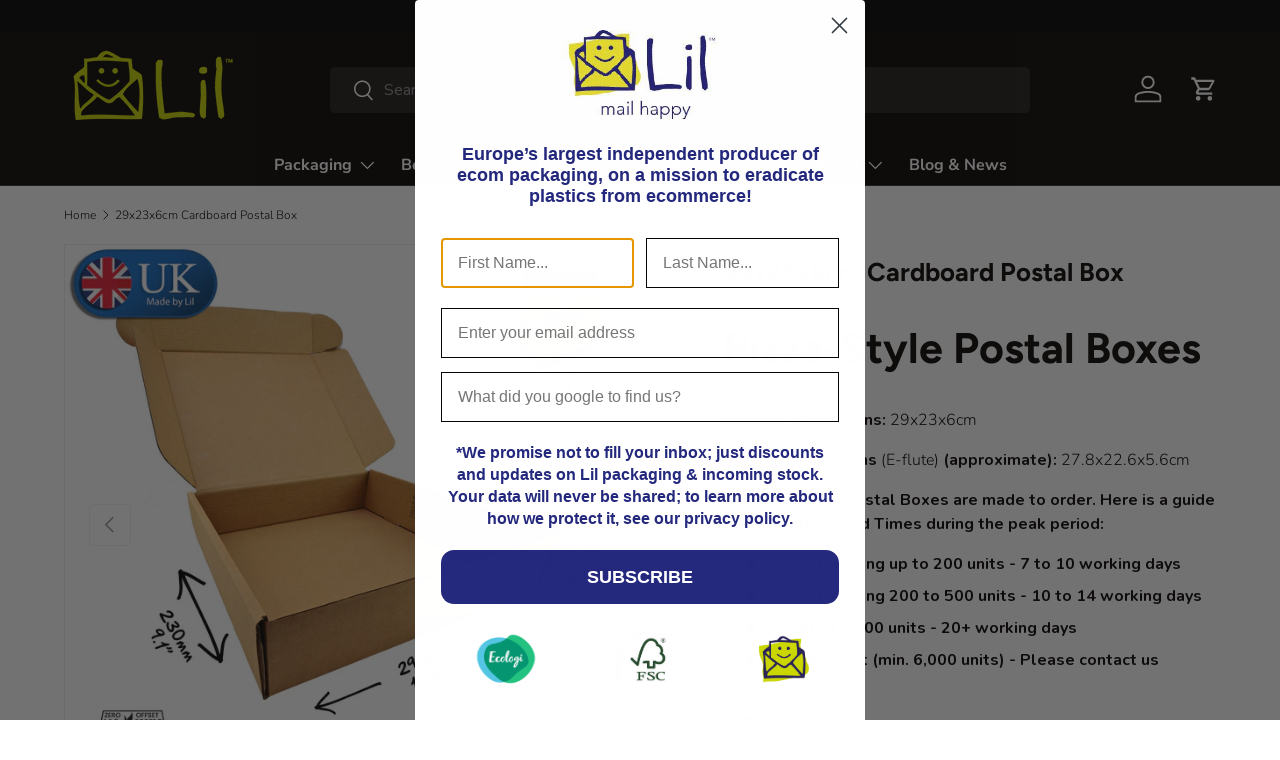

--- FILE ---
content_type: text/html; charset=utf-8
request_url: https://lilpackaging.com/products/29x23x6cm-cardboard-postal-box
body_size: 74123
content:
<!doctype html>
<html class="no-js" lang="en" dir="ltr">
<head>

  <meta name="theme-color" content="#ffffff"><meta charset="utf-8">
<meta name="viewport" content="width=device-width,initial-scale=1">
<title>29 x 23 x 6cm Cardboard Postal Boxes - Lil Packaging &ndash; Lil Packaging®</title><link rel="canonical" href="https://lilpackaging.com/products/29x23x6cm-cardboard-postal-box"><link rel="icon" href="//lilpackaging.com/cdn/shop/files/lil-packaging-logo-favicon.png?crop=center&height=48&v=1613714233&width=48" type="image/png">
  <link rel="apple-touch-icon" href="//lilpackaging.com/cdn/shop/files/lil-packaging-logo-favicon.png?crop=center&height=180&v=1613714233&width=180"><meta name="description" content="Buy 29 x 23 x 6cm Cardboard Postal Boxes from the worlds first and only zero carbon certified packaging company. Corrugated cardboard. Ecommerce packaging. FSC Certified. Plastic-free. Ocean friendly."><meta property="og:site_name" content="Lil Packaging®">
<meta property="og:url" content="https://lilpackaging.com/products/29x23x6cm-cardboard-postal-box">
<meta property="og:title" content="29 x 23 x 6cm Cardboard Postal Boxes - Lil Packaging">
<meta property="og:type" content="product">
<meta property="og:description" content="Buy 29 x 23 x 6cm Cardboard Postal Boxes from the worlds first and only zero carbon certified packaging company. Corrugated cardboard. Ecommerce packaging. FSC Certified. Plastic-free. Ocean friendly."><meta property="og:image" content="http://lilpackaging.com/cdn/shop/products/29x23x6cm.jpg?crop=center&height=1200&v=1677232486&width=1200">
  <meta property="og:image:secure_url" content="https://lilpackaging.com/cdn/shop/products/29x23x6cm.jpg?crop=center&height=1200&v=1677232486&width=1200">
  <meta property="og:image:width" content="2400">
  <meta property="og:image:height" content="2400"><meta property="og:price:amount" content="105.73">
  <meta property="og:price:currency" content="GBP"><meta name="twitter:site" content="@lilpackaging"><meta name="twitter:card" content="summary_large_image">
<meta name="twitter:title" content="29 x 23 x 6cm Cardboard Postal Boxes - Lil Packaging">
<meta name="twitter:description" content="Buy 29 x 23 x 6cm Cardboard Postal Boxes from the worlds first and only zero carbon certified packaging company. Corrugated cardboard. Ecommerce packaging. FSC Certified. Plastic-free. Ocean friendly.">
<link rel="preload" href="//lilpackaging.com/cdn/shop/t/42/assets/main.css?v=5262687073020591831766492466" as="style"><style data-shopify>
@font-face {
  font-family: Nunito;
  font-weight: 300;
  font-style: normal;
  font-display: swap;
  src: url("//lilpackaging.com/cdn/fonts/nunito/nunito_n3.c1d7c2242f5519d084eafc479d7cc132bcc8c480.woff2") format("woff2"),
       url("//lilpackaging.com/cdn/fonts/nunito/nunito_n3.d543cae3671591d99f8b7ed9ea9ca8387fc73b09.woff") format("woff");
}
@font-face {
  font-family: Nunito;
  font-weight: 400;
  font-style: normal;
  font-display: swap;
  src: url("//lilpackaging.com/cdn/fonts/nunito/nunito_n4.fc49103dc396b42cae9460289072d384b6c6eb63.woff2") format("woff2"),
       url("//lilpackaging.com/cdn/fonts/nunito/nunito_n4.5d26d13beeac3116db2479e64986cdeea4c8fbdd.woff") format("woff");
}
@font-face {
  font-family: Nunito;
  font-weight: 300;
  font-style: italic;
  font-display: swap;
  src: url("//lilpackaging.com/cdn/fonts/nunito/nunito_i3.11db3ddffd5485d801b7a5d8a24c3b0e446751f1.woff2") format("woff2"),
       url("//lilpackaging.com/cdn/fonts/nunito/nunito_i3.7f37c552f86f3fb4c0aae0353840b033f9f464a0.woff") format("woff");
}
@font-face {
  font-family: Nunito;
  font-weight: 400;
  font-style: italic;
  font-display: swap;
  src: url("//lilpackaging.com/cdn/fonts/nunito/nunito_i4.fd53bf99043ab6c570187ed42d1b49192135de96.woff2") format("woff2"),
       url("//lilpackaging.com/cdn/fonts/nunito/nunito_i4.cb3876a003a73aaae5363bb3e3e99d45ec598cc6.woff") format("woff");
}
@font-face {
  font-family: Figtree;
  font-weight: 700;
  font-style: normal;
  font-display: swap;
  src: url("//lilpackaging.com/cdn/fonts/figtree/figtree_n7.2fd9bfe01586148e644724096c9d75e8c7a90e55.woff2") format("woff2"),
       url("//lilpackaging.com/cdn/fonts/figtree/figtree_n7.ea05de92d862f9594794ab281c4c3a67501ef5fc.woff") format("woff");
}
@font-face {
  font-family: "Nunito Sans";
  font-weight: 700;
  font-style: normal;
  font-display: swap;
  src: url("//lilpackaging.com/cdn/fonts/nunito_sans/nunitosans_n7.25d963ed46da26098ebeab731e90d8802d989fa5.woff2") format("woff2"),
       url("//lilpackaging.com/cdn/fonts/nunito_sans/nunitosans_n7.d32e3219b3d2ec82285d3027bd673efc61a996c8.woff") format("woff");
}
:root {
      --bg-color: 255 255 255 / 1.0;
      --bg-color-og: 255 255 255 / 1.0;
      --heading-color: 9 3 2;
      --text-color: 9 3 2;
      --text-color-og: 9 3 2;
      --scrollbar-color: 9 3 2;
      --link-color: 9 3 2;
      --link-color-og: 9 3 2;
      --star-color: 103 170 249;--swatch-border-color-default: 206 205 204;
        --swatch-border-color-active: 132 129 129;
        --swatch-card-size: 24px;
        --swatch-variant-picker-size: 64px;--color-scheme-1-bg: 242 242 242 / 1.0;
      --color-scheme-1-grad: ;
      --color-scheme-1-heading: 9 3 2;
      --color-scheme-1-text: 9 3 2;
      --color-scheme-1-btn-bg: 9 3 2;
      --color-scheme-1-btn-text: 255 255 255;
      --color-scheme-1-btn-bg-hover: 54 48 47;--color-scheme-2-bg: 9 3 2 / 1.0;
      --color-scheme-2-grad: ;
      --color-scheme-2-heading: 255 255 255;
      --color-scheme-2-text: 255 255 255;
      --color-scheme-2-btn-bg: 255 255 255;
      --color-scheme-2-btn-text: 9 3 2;
      --color-scheme-2-btn-bg-hover: 226 225 225;--color-scheme-3-bg: 250 200 205 / 1.0;
      --color-scheme-3-grad: ;
      --color-scheme-3-heading: 9 3 2;
      --color-scheme-3-text: 9 3 2;
      --color-scheme-3-btn-bg: 9 3 2;
      --color-scheme-3-btn-text: 255 255 255;
      --color-scheme-3-btn-bg-hover: 54 48 47;

      --drawer-bg-color: 255 255 255 / 1.0;
      --drawer-text-color: 9 3 2;

      --panel-bg-color: 242 242 242 / 1.0;
      --panel-heading-color: 9 3 2;
      --panel-text-color: 9 3 2;

      --in-stock-text-color: 44 126 63;
      --low-stock-text-color: 210 134 26;
      --very-low-stock-text-color: 180 12 28;
      --no-stock-text-color: 119 119 119;
      --no-stock-backordered-text-color: 119 119 119;

      --error-bg-color: 252 237 238;
      --error-text-color: 180 12 28;
      --success-bg-color: 232 246 234;
      --success-text-color: 44 126 63;
      --info-bg-color: 228 237 250;
      --info-text-color: 26 102 210;

      --heading-font-family: Figtree, sans-serif;
      --heading-font-style: normal;
      --heading-font-weight: 700;
      --heading-scale-start: 6;

      --navigation-font-family: "Nunito Sans", sans-serif;
      --navigation-font-style: normal;
      --navigation-font-weight: 700;--heading-text-transform: none;
--subheading-text-transform: none;
      --body-font-family: Nunito, sans-serif;
      --body-font-style: normal;
      --body-font-weight: 300;
      --body-font-size: 16;

      --section-gap: 32;
      --heading-gap: calc(8 * var(--space-unit));--heading-gap: calc(6 * var(--space-unit));--grid-column-gap: 20px;--btn-bg-color: 255 255 255;
      --btn-bg-hover-color: 225 225 225;
      --btn-text-color: 0 0 0;
      --btn-bg-color-og: 255 255 255;
      --btn-text-color-og: 0 0 0;
      --btn-alt-bg-color: 255 255 255;
      --btn-alt-bg-alpha: 1.0;
      --btn-alt-text-color: 9 3 2;
      --btn-border-width: 1px;
      --btn-padding-y: 12px;

      
      --btn-border-radius: 5px;
      

      --btn-lg-border-radius: 50%;
      --btn-icon-border-radius: 50%;
      --input-with-btn-inner-radius: var(--btn-border-radius);

      --input-bg-color: 255 255 255 / 1.0;
      --input-text-color: 9 3 2;
      --input-border-width: 1px;
      --input-border-radius: 4px;
      --textarea-border-radius: 4px;
      --input-border-radius: 5px;
      --input-bg-color-diff-3: #f7f7f7;
      --input-bg-color-diff-6: #f0f0f0;

      --modal-border-radius: 4px;
      --modal-overlay-color: 0 0 0;
      --modal-overlay-opacity: 0.4;
      --drawer-border-radius: 4px;
      --overlay-border-radius: 4px;--custom-label-bg-color: 35 2 46;
      --custom-label-text-color: 255 255 255;--sale-label-bg-color: 247 23 53;
      --sale-label-text-color: 255 255 255;--sold-out-label-bg-color: 73 93 99;
      --sold-out-label-text-color: 255 255 255;--new-label-bg-color: 250 200 205;
      --new-label-text-color: 9 3 2;--preorder-label-bg-color: 103 170 249;
      --preorder-label-text-color: 255 255 255;

      --page-width: 1890px;
      --gutter-sm: 20px;
      --gutter-md: 32px;
      --gutter-lg: 64px;

      --payment-terms-bg-color: #ffffff;

      --coll-card-bg-color: #f7f7f7;
      --coll-card-border-color: rgba(0,0,0,0);--card-bg-color: #ffffff;
      --card-text-color: 20 20 20;
      --card-border-color: #c9d40f;
        
          --aos-animate-duration: 0.6s;
        

        
          --aos-min-width: 600;
        
      

      --reading-width: 48em;
    }

    @media (max-width: 769px) {
      :root {
        --reading-width: 36em;
      }
    }
  </style><link rel="stylesheet" href="//lilpackaging.com/cdn/shop/t/42/assets/main.css?v=5262687073020591831766492466">
  <script src="//lilpackaging.com/cdn/shop/t/42/assets/main.js?v=15196979400931759961762437788" defer="defer"></script><link rel="preload" href="//lilpackaging.com/cdn/fonts/nunito/nunito_n3.c1d7c2242f5519d084eafc479d7cc132bcc8c480.woff2" as="font" type="font/woff2" crossorigin fetchpriority="high"><link rel="preload" href="//lilpackaging.com/cdn/fonts/figtree/figtree_n7.2fd9bfe01586148e644724096c9d75e8c7a90e55.woff2" as="font" type="font/woff2" crossorigin fetchpriority="high"><script>window.performance && window.performance.mark && window.performance.mark('shopify.content_for_header.start');</script><meta name="google-site-verification" content="ePrUmnVbhlEeWPTZRrlmtf3Fq30gZTFUMU0V5GxoOyI">
<meta name="google-site-verification" content="4t0fXq2ynzDuyp9V2gpmEyHCn1CFGfqDT4QFV-N9ujE">
<meta name="google-site-verification" content="AK_N_8Ihi3JweRiwtEfM1xXB_hMs-t67chPQHxRj-KA">
<meta name="google-site-verification" content="9JTGAwQtcWOCiBiugs_kQXhh0VmnZ0r3afNp9jSppwo">
<meta id="shopify-digital-wallet" name="shopify-digital-wallet" content="/19209355364/digital_wallets/dialog">
<meta name="shopify-checkout-api-token" content="9202a15464d77b4f49bf69a26c7250ef">
<meta id="in-context-paypal-metadata" data-shop-id="19209355364" data-venmo-supported="false" data-environment="production" data-locale="en_US" data-paypal-v4="true" data-currency="GBP">
<link rel="alternate" type="application/json+oembed" href="https://lilpackaging.com/products/29x23x6cm-cardboard-postal-box.oembed">
<script async="async" src="/checkouts/internal/preloads.js?locale=en-GB"></script>
<link rel="preconnect" href="https://shop.app" crossorigin="anonymous">
<script async="async" src="https://shop.app/checkouts/internal/preloads.js?locale=en-GB&shop_id=19209355364" crossorigin="anonymous"></script>
<script id="apple-pay-shop-capabilities" type="application/json">{"shopId":19209355364,"countryCode":"GB","currencyCode":"GBP","merchantCapabilities":["supports3DS"],"merchantId":"gid:\/\/shopify\/Shop\/19209355364","merchantName":"Lil Packaging®","requiredBillingContactFields":["postalAddress","email","phone"],"requiredShippingContactFields":["postalAddress","email","phone"],"shippingType":"shipping","supportedNetworks":["visa","maestro","masterCard","amex","discover","elo"],"total":{"type":"pending","label":"Lil Packaging®","amount":"1.00"},"shopifyPaymentsEnabled":true,"supportsSubscriptions":true}</script>
<script id="shopify-features" type="application/json">{"accessToken":"9202a15464d77b4f49bf69a26c7250ef","betas":["rich-media-storefront-analytics"],"domain":"lilpackaging.com","predictiveSearch":true,"shopId":19209355364,"locale":"en"}</script>
<script>var Shopify = Shopify || {};
Shopify.shop = "lilpackaging.myshopify.com";
Shopify.locale = "en";
Shopify.currency = {"active":"GBP","rate":"1.0"};
Shopify.country = "GB";
Shopify.theme = {"name":"[MAIN] Enterprise","id":187025031555,"schema_name":"Enterprise","schema_version":"1.4.2","theme_store_id":1657,"role":"main"};
Shopify.theme.handle = "null";
Shopify.theme.style = {"id":null,"handle":null};
Shopify.cdnHost = "lilpackaging.com/cdn";
Shopify.routes = Shopify.routes || {};
Shopify.routes.root = "/";</script>
<script type="module">!function(o){(o.Shopify=o.Shopify||{}).modules=!0}(window);</script>
<script>!function(o){function n(){var o=[];function n(){o.push(Array.prototype.slice.apply(arguments))}return n.q=o,n}var t=o.Shopify=o.Shopify||{};t.loadFeatures=n(),t.autoloadFeatures=n()}(window);</script>
<script>
  window.ShopifyPay = window.ShopifyPay || {};
  window.ShopifyPay.apiHost = "shop.app\/pay";
  window.ShopifyPay.redirectState = null;
</script>
<script id="shop-js-analytics" type="application/json">{"pageType":"product"}</script>
<script defer="defer" async type="module" src="//lilpackaging.com/cdn/shopifycloud/shop-js/modules/v2/client.init-shop-cart-sync_C5BV16lS.en.esm.js"></script>
<script defer="defer" async type="module" src="//lilpackaging.com/cdn/shopifycloud/shop-js/modules/v2/chunk.common_CygWptCX.esm.js"></script>
<script type="module">
  await import("//lilpackaging.com/cdn/shopifycloud/shop-js/modules/v2/client.init-shop-cart-sync_C5BV16lS.en.esm.js");
await import("//lilpackaging.com/cdn/shopifycloud/shop-js/modules/v2/chunk.common_CygWptCX.esm.js");

  window.Shopify.SignInWithShop?.initShopCartSync?.({"fedCMEnabled":true,"windoidEnabled":true});

</script>
<script>
  window.Shopify = window.Shopify || {};
  if (!window.Shopify.featureAssets) window.Shopify.featureAssets = {};
  window.Shopify.featureAssets['shop-js'] = {"shop-cart-sync":["modules/v2/client.shop-cart-sync_ZFArdW7E.en.esm.js","modules/v2/chunk.common_CygWptCX.esm.js"],"init-fed-cm":["modules/v2/client.init-fed-cm_CmiC4vf6.en.esm.js","modules/v2/chunk.common_CygWptCX.esm.js"],"shop-button":["modules/v2/client.shop-button_tlx5R9nI.en.esm.js","modules/v2/chunk.common_CygWptCX.esm.js"],"shop-cash-offers":["modules/v2/client.shop-cash-offers_DOA2yAJr.en.esm.js","modules/v2/chunk.common_CygWptCX.esm.js","modules/v2/chunk.modal_D71HUcav.esm.js"],"init-windoid":["modules/v2/client.init-windoid_sURxWdc1.en.esm.js","modules/v2/chunk.common_CygWptCX.esm.js"],"shop-toast-manager":["modules/v2/client.shop-toast-manager_ClPi3nE9.en.esm.js","modules/v2/chunk.common_CygWptCX.esm.js"],"init-shop-email-lookup-coordinator":["modules/v2/client.init-shop-email-lookup-coordinator_B8hsDcYM.en.esm.js","modules/v2/chunk.common_CygWptCX.esm.js"],"init-shop-cart-sync":["modules/v2/client.init-shop-cart-sync_C5BV16lS.en.esm.js","modules/v2/chunk.common_CygWptCX.esm.js"],"avatar":["modules/v2/client.avatar_BTnouDA3.en.esm.js"],"pay-button":["modules/v2/client.pay-button_FdsNuTd3.en.esm.js","modules/v2/chunk.common_CygWptCX.esm.js"],"init-customer-accounts":["modules/v2/client.init-customer-accounts_DxDtT_ad.en.esm.js","modules/v2/client.shop-login-button_C5VAVYt1.en.esm.js","modules/v2/chunk.common_CygWptCX.esm.js","modules/v2/chunk.modal_D71HUcav.esm.js"],"init-shop-for-new-customer-accounts":["modules/v2/client.init-shop-for-new-customer-accounts_ChsxoAhi.en.esm.js","modules/v2/client.shop-login-button_C5VAVYt1.en.esm.js","modules/v2/chunk.common_CygWptCX.esm.js","modules/v2/chunk.modal_D71HUcav.esm.js"],"shop-login-button":["modules/v2/client.shop-login-button_C5VAVYt1.en.esm.js","modules/v2/chunk.common_CygWptCX.esm.js","modules/v2/chunk.modal_D71HUcav.esm.js"],"init-customer-accounts-sign-up":["modules/v2/client.init-customer-accounts-sign-up_CPSyQ0Tj.en.esm.js","modules/v2/client.shop-login-button_C5VAVYt1.en.esm.js","modules/v2/chunk.common_CygWptCX.esm.js","modules/v2/chunk.modal_D71HUcav.esm.js"],"shop-follow-button":["modules/v2/client.shop-follow-button_Cva4Ekp9.en.esm.js","modules/v2/chunk.common_CygWptCX.esm.js","modules/v2/chunk.modal_D71HUcav.esm.js"],"checkout-modal":["modules/v2/client.checkout-modal_BPM8l0SH.en.esm.js","modules/v2/chunk.common_CygWptCX.esm.js","modules/v2/chunk.modal_D71HUcav.esm.js"],"lead-capture":["modules/v2/client.lead-capture_Bi8yE_yS.en.esm.js","modules/v2/chunk.common_CygWptCX.esm.js","modules/v2/chunk.modal_D71HUcav.esm.js"],"shop-login":["modules/v2/client.shop-login_D6lNrXab.en.esm.js","modules/v2/chunk.common_CygWptCX.esm.js","modules/v2/chunk.modal_D71HUcav.esm.js"],"payment-terms":["modules/v2/client.payment-terms_CZxnsJam.en.esm.js","modules/v2/chunk.common_CygWptCX.esm.js","modules/v2/chunk.modal_D71HUcav.esm.js"]};
</script>
<script>(function() {
  var isLoaded = false;
  function asyncLoad() {
    if (isLoaded) return;
    isLoaded = true;
    var urls = ["https:\/\/shy.elfsight.com\/p\/platform.js?shop=lilpackaging.myshopify.com","https:\/\/v2.pricepanda.app\/api\/script?shop=lilpackaging.myshopify.com","\/\/backinstock.useamp.com\/widget\/18989_1767154643.js?category=bis\u0026v=6\u0026shop=lilpackaging.myshopify.com"];
    for (var i = 0; i < urls.length; i++) {
      var s = document.createElement('script');
      s.type = 'text/javascript';
      s.async = true;
      s.src = urls[i];
      var x = document.getElementsByTagName('script')[0];
      x.parentNode.insertBefore(s, x);
    }
  };
  if(window.attachEvent) {
    window.attachEvent('onload', asyncLoad);
  } else {
    window.addEventListener('load', asyncLoad, false);
  }
})();</script>
<script id="__st">var __st={"a":19209355364,"offset":0,"reqid":"976e2a9a-68ce-4b87-8aaa-1a183f8abb7c-1768771382","pageurl":"lilpackaging.com\/products\/29x23x6cm-cardboard-postal-box","u":"cc65751e4340","p":"product","rtyp":"product","rid":7151412314212};</script>
<script>window.ShopifyPaypalV4VisibilityTracking = true;</script>
<script id="captcha-bootstrap">!function(){'use strict';const t='contact',e='account',n='new_comment',o=[[t,t],['blogs',n],['comments',n],[t,'customer']],c=[[e,'customer_login'],[e,'guest_login'],[e,'recover_customer_password'],[e,'create_customer']],r=t=>t.map((([t,e])=>`form[action*='/${t}']:not([data-nocaptcha='true']) input[name='form_type'][value='${e}']`)).join(','),a=t=>()=>t?[...document.querySelectorAll(t)].map((t=>t.form)):[];function s(){const t=[...o],e=r(t);return a(e)}const i='password',u='form_key',d=['recaptcha-v3-token','g-recaptcha-response','h-captcha-response',i],f=()=>{try{return window.sessionStorage}catch{return}},m='__shopify_v',_=t=>t.elements[u];function p(t,e,n=!1){try{const o=window.sessionStorage,c=JSON.parse(o.getItem(e)),{data:r}=function(t){const{data:e,action:n}=t;return t[m]||n?{data:e,action:n}:{data:t,action:n}}(c);for(const[e,n]of Object.entries(r))t.elements[e]&&(t.elements[e].value=n);n&&o.removeItem(e)}catch(o){console.error('form repopulation failed',{error:o})}}const l='form_type',E='cptcha';function T(t){t.dataset[E]=!0}const w=window,h=w.document,L='Shopify',v='ce_forms',y='captcha';let A=!1;((t,e)=>{const n=(g='f06e6c50-85a8-45c8-87d0-21a2b65856fe',I='https://cdn.shopify.com/shopifycloud/storefront-forms-hcaptcha/ce_storefront_forms_captcha_hcaptcha.v1.5.2.iife.js',D={infoText:'Protected by hCaptcha',privacyText:'Privacy',termsText:'Terms'},(t,e,n)=>{const o=w[L][v],c=o.bindForm;if(c)return c(t,g,e,D).then(n);var r;o.q.push([[t,g,e,D],n]),r=I,A||(h.body.append(Object.assign(h.createElement('script'),{id:'captcha-provider',async:!0,src:r})),A=!0)});var g,I,D;w[L]=w[L]||{},w[L][v]=w[L][v]||{},w[L][v].q=[],w[L][y]=w[L][y]||{},w[L][y].protect=function(t,e){n(t,void 0,e),T(t)},Object.freeze(w[L][y]),function(t,e,n,w,h,L){const[v,y,A,g]=function(t,e,n){const i=e?o:[],u=t?c:[],d=[...i,...u],f=r(d),m=r(i),_=r(d.filter((([t,e])=>n.includes(e))));return[a(f),a(m),a(_),s()]}(w,h,L),I=t=>{const e=t.target;return e instanceof HTMLFormElement?e:e&&e.form},D=t=>v().includes(t);t.addEventListener('submit',(t=>{const e=I(t);if(!e)return;const n=D(e)&&!e.dataset.hcaptchaBound&&!e.dataset.recaptchaBound,o=_(e),c=g().includes(e)&&(!o||!o.value);(n||c)&&t.preventDefault(),c&&!n&&(function(t){try{if(!f())return;!function(t){const e=f();if(!e)return;const n=_(t);if(!n)return;const o=n.value;o&&e.removeItem(o)}(t);const e=Array.from(Array(32),(()=>Math.random().toString(36)[2])).join('');!function(t,e){_(t)||t.append(Object.assign(document.createElement('input'),{type:'hidden',name:u})),t.elements[u].value=e}(t,e),function(t,e){const n=f();if(!n)return;const o=[...t.querySelectorAll(`input[type='${i}']`)].map((({name:t})=>t)),c=[...d,...o],r={};for(const[a,s]of new FormData(t).entries())c.includes(a)||(r[a]=s);n.setItem(e,JSON.stringify({[m]:1,action:t.action,data:r}))}(t,e)}catch(e){console.error('failed to persist form',e)}}(e),e.submit())}));const S=(t,e)=>{t&&!t.dataset[E]&&(n(t,e.some((e=>e===t))),T(t))};for(const o of['focusin','change'])t.addEventListener(o,(t=>{const e=I(t);D(e)&&S(e,y())}));const B=e.get('form_key'),M=e.get(l),P=B&&M;t.addEventListener('DOMContentLoaded',(()=>{const t=y();if(P)for(const e of t)e.elements[l].value===M&&p(e,B);[...new Set([...A(),...v().filter((t=>'true'===t.dataset.shopifyCaptcha))])].forEach((e=>S(e,t)))}))}(h,new URLSearchParams(w.location.search),n,t,e,['guest_login'])})(!0,!0)}();</script>
<script integrity="sha256-4kQ18oKyAcykRKYeNunJcIwy7WH5gtpwJnB7kiuLZ1E=" data-source-attribution="shopify.loadfeatures" defer="defer" src="//lilpackaging.com/cdn/shopifycloud/storefront/assets/storefront/load_feature-a0a9edcb.js" crossorigin="anonymous"></script>
<script crossorigin="anonymous" defer="defer" src="//lilpackaging.com/cdn/shopifycloud/storefront/assets/shopify_pay/storefront-65b4c6d7.js?v=20250812"></script>
<script data-source-attribution="shopify.dynamic_checkout.dynamic.init">var Shopify=Shopify||{};Shopify.PaymentButton=Shopify.PaymentButton||{isStorefrontPortableWallets:!0,init:function(){window.Shopify.PaymentButton.init=function(){};var t=document.createElement("script");t.src="https://lilpackaging.com/cdn/shopifycloud/portable-wallets/latest/portable-wallets.en.js",t.type="module",document.head.appendChild(t)}};
</script>
<script data-source-attribution="shopify.dynamic_checkout.buyer_consent">
  function portableWalletsHideBuyerConsent(e){var t=document.getElementById("shopify-buyer-consent"),n=document.getElementById("shopify-subscription-policy-button");t&&n&&(t.classList.add("hidden"),t.setAttribute("aria-hidden","true"),n.removeEventListener("click",e))}function portableWalletsShowBuyerConsent(e){var t=document.getElementById("shopify-buyer-consent"),n=document.getElementById("shopify-subscription-policy-button");t&&n&&(t.classList.remove("hidden"),t.removeAttribute("aria-hidden"),n.addEventListener("click",e))}window.Shopify?.PaymentButton&&(window.Shopify.PaymentButton.hideBuyerConsent=portableWalletsHideBuyerConsent,window.Shopify.PaymentButton.showBuyerConsent=portableWalletsShowBuyerConsent);
</script>
<script>
  function portableWalletsCleanup(e){e&&e.src&&console.error("Failed to load portable wallets script "+e.src);var t=document.querySelectorAll("shopify-accelerated-checkout .shopify-payment-button__skeleton, shopify-accelerated-checkout-cart .wallet-cart-button__skeleton"),e=document.getElementById("shopify-buyer-consent");for(let e=0;e<t.length;e++)t[e].remove();e&&e.remove()}function portableWalletsNotLoadedAsModule(e){e instanceof ErrorEvent&&"string"==typeof e.message&&e.message.includes("import.meta")&&"string"==typeof e.filename&&e.filename.includes("portable-wallets")&&(window.removeEventListener("error",portableWalletsNotLoadedAsModule),window.Shopify.PaymentButton.failedToLoad=e,"loading"===document.readyState?document.addEventListener("DOMContentLoaded",window.Shopify.PaymentButton.init):window.Shopify.PaymentButton.init())}window.addEventListener("error",portableWalletsNotLoadedAsModule);
</script>

<script type="module" src="https://lilpackaging.com/cdn/shopifycloud/portable-wallets/latest/portable-wallets.en.js" onError="portableWalletsCleanup(this)" crossorigin="anonymous"></script>
<script nomodule>
  document.addEventListener("DOMContentLoaded", portableWalletsCleanup);
</script>

<link id="shopify-accelerated-checkout-styles" rel="stylesheet" media="screen" href="https://lilpackaging.com/cdn/shopifycloud/portable-wallets/latest/accelerated-checkout-backwards-compat.css" crossorigin="anonymous">
<style id="shopify-accelerated-checkout-cart">
        #shopify-buyer-consent {
  margin-top: 1em;
  display: inline-block;
  width: 100%;
}

#shopify-buyer-consent.hidden {
  display: none;
}

#shopify-subscription-policy-button {
  background: none;
  border: none;
  padding: 0;
  text-decoration: underline;
  font-size: inherit;
  cursor: pointer;
}

#shopify-subscription-policy-button::before {
  box-shadow: none;
}

      </style>
<script id="sections-script" data-sections="header,footer" defer="defer" src="//lilpackaging.com/cdn/shop/t/42/compiled_assets/scripts.js?v=26920"></script>
<script>window.performance && window.performance.mark && window.performance.mark('shopify.content_for_header.end');</script>
<script src="//lilpackaging.com/cdn/shop/t/42/assets/blur-messages.js?v=98620774460636405321760363103" defer="defer"></script>
    <script src="//lilpackaging.com/cdn/shop/t/42/assets/animate-on-scroll.js?v=15249566486942820451760363103" defer="defer"></script>
    <link rel="stylesheet" href="//lilpackaging.com/cdn/shop/t/42/assets/animate-on-scroll.css?v=116194678796051782541760363103">
  

  <script>document.documentElement.className = document.documentElement.className.replace('no-js', 'js');</script>

  <!-- Google Tag Manager -->
<script>(function(w,d,s,l,i){w[l]=w[l]||[];w[l].push({'gtm.start':
new Date().getTime(),event:'gtm.js'});var f=d.getElementsByTagName(s)[0],
j=d.createElement(s),dl=l!='dataLayer'?'&l='+l:'';j.async=true;j.src=
'https://www.googletagmanager.com/gtm.js?id='+i+dl;f.parentNode.insertBefore(j,f);
})(window,document,'script','dataLayer','GTM-NJDZKX2');</script>
<!-- End Google Tag Manager --><!-- CC Custom Head Start --><!-- CC Custom Head End -->















<script type="application/ld+json">
{
  "@context": "https://schema.org"
  

}
</script>





<!-- RW-BEGIN Google Best Store MerchantWidget Code -->
<!-- BEGIN MerchantWidget Code -->
<script id="merchantWidgetScript"
        src="https://www.gstatic.com/shopping/merchant/merchantwidget.js"
        defer>
</script>

<script type="text/javascript">
  merchantWidgetScript.addEventListener('load', function () {
    merchantwidget.start({
      position: 'LEFT_BOTTOM',     // moved from RIGHT_BOTTOM
      sideMargin: 28,              // margin from left edge
      bottomMargin: 28,            // margin from bottom edge
      mobileSideMargin: 12,
      mobileBottomMargin: 32
    });
  });
</script>

<style>
  /* Subtle resize + reposition only */
  .merchant-widget-container {
    transform: scale(0.9);         /* shrink slightly */
    transform-origin: bottom left; /* scale from corner */
  }

  @media (max-width: 767px) {
    .merchant-widget-container {
      transform: scale(0.8);       /* smaller on mobile */
      bottom: 16px !important;
      left: 16px !important;
      right: auto !important;
    }
  }

  /* Hide footer link + review text if not wanted */
  .merchant-widget-footer,
  .merchant-widget-footer a,
  .merchant-review-snippet,
  .merchant-review-summary {
    display: none !important;
  }

  /* Move Google Top Quality Store badge to bottom-left with smooth transition */
  div[role="button"][aria-label*="Top Quality Store"] {
    position: fixed !important;
    bottom: 20px !important;
    left: 20px !important;
    right: auto !important;
    z-index: 9999 !important;

    /* Smooth slide transition */
    transition: bottom 0.5s ease, left 0.5s ease;
  }

  /* Optional: hover effect to slightly lift the badge */
  div[role="button"][aria-label*="Top Quality Store"]:hover {
    transform: translateY(-3px);
  }
</style>
<!-- END MerchantWidget Code -->

<!-- RW-BEGIN Cart EORI/TSS field styling -->
<style>
.cart-eori-label {
  display: block;
  font-weight: medium;
  margin-top: 12px;
  margin-bottom: 4px;
}

.cart-eori-input {
  width: 100%;
  min-height: 40px;
  padding: 10px;
  border-radius: 6px;
  border: 1px solid #ccc;
  box-sizing: border-box;
  margin-bottom: 10px;
}
</style>
<!-- END Cart EORI/TSS field styling -->

<!-- BEGIN-RW- Noindex for SEARCH and CANONICAL-->




<!-- END-RW- Noindex for SEARCH and CANONICAL-->

<!-- BEGIN app block: shopify://apps/klaviyo-email-marketing-sms/blocks/klaviyo-onsite-embed/2632fe16-c075-4321-a88b-50b567f42507 -->












  <script async src="https://static.klaviyo.com/onsite/js/NcpuWx/klaviyo.js?company_id=NcpuWx"></script>
  <script>!function(){if(!window.klaviyo){window._klOnsite=window._klOnsite||[];try{window.klaviyo=new Proxy({},{get:function(n,i){return"push"===i?function(){var n;(n=window._klOnsite).push.apply(n,arguments)}:function(){for(var n=arguments.length,o=new Array(n),w=0;w<n;w++)o[w]=arguments[w];var t="function"==typeof o[o.length-1]?o.pop():void 0,e=new Promise((function(n){window._klOnsite.push([i].concat(o,[function(i){t&&t(i),n(i)}]))}));return e}}})}catch(n){window.klaviyo=window.klaviyo||[],window.klaviyo.push=function(){var n;(n=window._klOnsite).push.apply(n,arguments)}}}}();</script>

  
    <script id="viewed_product">
      if (item == null) {
        var _learnq = _learnq || [];

        var MetafieldReviews = null
        var MetafieldYotpoRating = null
        var MetafieldYotpoCount = null
        var MetafieldLooxRating = null
        var MetafieldLooxCount = null
        var okendoProduct = null
        var okendoProductReviewCount = null
        var okendoProductReviewAverageValue = null
        try {
          // The following fields are used for Customer Hub recently viewed in order to add reviews.
          // This information is not part of __kla_viewed. Instead, it is part of __kla_viewed_reviewed_items
          MetafieldReviews = {};
          MetafieldYotpoRating = null
          MetafieldYotpoCount = null
          MetafieldLooxRating = null
          MetafieldLooxCount = null

          okendoProduct = null
          // If the okendo metafield is not legacy, it will error, which then requires the new json formatted data
          if (okendoProduct && 'error' in okendoProduct) {
            okendoProduct = null
          }
          okendoProductReviewCount = okendoProduct ? okendoProduct.reviewCount : null
          okendoProductReviewAverageValue = okendoProduct ? okendoProduct.reviewAverageValue : null
        } catch (error) {
          console.error('Error in Klaviyo onsite reviews tracking:', error);
        }

        var item = {
          Name: "29x23x6cm Cardboard Postal Box",
          ProductID: 7151412314212,
          Categories: ["0427 'Pizza Style' Postal Boxes - Perfect for Ecommerce sellers","0427s With a Height of 6cm","All Cardboard Boxes","Best Selling Products","Best selling products","Eco-friendly Packaging - FSC® certified","Explore All Lil Packaging Products","Lil RPT 0427 Pizza Style Postal Boxes","Medium and Large Cardboard Boxes","New products","Newest Products","Plastic Free Packaging"],
          ImageURL: "https://lilpackaging.com/cdn/shop/products/29x23x6cm_grande.jpg?v=1677232486",
          URL: "https://lilpackaging.com/products/29x23x6cm-cardboard-postal-box",
          Brand: "Lil Packaging",
          Price: "£105.73",
          Value: "105.73",
          CompareAtPrice: "£0.00"
        };
        _learnq.push(['track', 'Viewed Product', item]);
        _learnq.push(['trackViewedItem', {
          Title: item.Name,
          ItemId: item.ProductID,
          Categories: item.Categories,
          ImageUrl: item.ImageURL,
          Url: item.URL,
          Metadata: {
            Brand: item.Brand,
            Price: item.Price,
            Value: item.Value,
            CompareAtPrice: item.CompareAtPrice
          },
          metafields:{
            reviews: MetafieldReviews,
            yotpo:{
              rating: MetafieldYotpoRating,
              count: MetafieldYotpoCount,
            },
            loox:{
              rating: MetafieldLooxRating,
              count: MetafieldLooxCount,
            },
            okendo: {
              rating: okendoProductReviewAverageValue,
              count: okendoProductReviewCount,
            }
          }
        }]);
      }
    </script>
  




  <script>
    window.klaviyoReviewsProductDesignMode = false
  </script>



  <!-- BEGIN app snippet: customer-hub-data --><script>
  if (!window.customerHub) {
    window.customerHub = {};
  }
  window.customerHub.storefrontRoutes = {
    login: "/account/login?return_url=%2F%23k-hub",
    register: "/account/register?return_url=%2F%23k-hub",
    logout: "/account/logout",
    profile: "/account",
    addresses: "/account/addresses",
  };
  
  window.customerHub.userId = null;
  
  window.customerHub.storeDomain = "lilpackaging.myshopify.com";

  
    window.customerHub.activeProduct = {
      name: "29x23x6cm Cardboard Postal Box",
      category: null,
      imageUrl: "https://lilpackaging.com/cdn/shop/products/29x23x6cm_grande.jpg?v=1677232486",
      id: "7151412314212",
      link: "https://lilpackaging.com/products/29x23x6cm-cardboard-postal-box",
      variants: [
        
          {
            id: "41521824563300",
            
            imageUrl: null,
            
            price: "10573",
            currency: "GBP",
            availableForSale: true,
            title: "Pack (50 Units) \/ Brown outside \u0026 inside \/ Medium Duty (E-flute)",
          },
        
          {
            id: "41521824596068",
            
            imageUrl: null,
            
            price: "12159",
            currency: "GBP",
            availableForSale: true,
            title: "Pack (50 Units) \/ White outside \/ brown inside \/ Medium Duty (E-flute)",
          },
        
          {
            id: "41521824628836",
            
            imageUrl: null,
            
            price: "508200",
            currency: "GBP",
            availableForSale: true,
            title: "Pallet (6000 Units) \/ Brown outside \u0026 inside \/ Medium Duty (E-flute)",
          },
        
          {
            id: "41521824661604",
            
            imageUrl: null,
            
            price: "584430",
            currency: "GBP",
            availableForSale: true,
            title: "Pallet (6000 Units) \/ White outside \/ brown inside \/ Medium Duty (E-flute)",
          },
        
          {
            id: "41521824694372",
            
            imageUrl: null,
            
            price: "634788",
            currency: "GBP",
            availableForSale: true,
            title: "Custom print (6000 Units) \/ Brown outside \u0026 inside \/ Medium Duty (E-flute)",
          },
        
          {
            id: "41521824727140",
            
            imageUrl: null,
            
            price: "730006",
            currency: "GBP",
            availableForSale: true,
            title: "Custom print (6000 Units) \/ White outside \/ brown inside \/ Medium Duty (E-flute)",
          },
        
          {
            id: "41521824759908",
            
            imageUrl: null,
            
            price: "12687",
            currency: "GBP",
            availableForSale: true,
            title: "Pack (50 Units) \/ Brown outside \u0026 inside \/ Heavy Duty (B-Flute)",
          },
        
          {
            id: "41521824792676",
            
            imageUrl: null,
            
            price: "14273",
            currency: "GBP",
            availableForSale: true,
            title: "Pack (50 Units) \/ White outside \/ brown inside \/ Heavy Duty (B-Flute)",
          },
        
          {
            id: "41521824825444",
            
            imageUrl: null,
            
            price: "609840",
            currency: "GBP",
            availableForSale: true,
            title: "Pallet (6000 Units) \/ Brown outside \u0026 inside \/ Heavy Duty (B-Flute)",
          },
        
          {
            id: "41521824858212",
            
            imageUrl: null,
            
            price: "686070",
            currency: "GBP",
            availableForSale: true,
            title: "Pallet (6000 Units) \/ White outside \/ brown inside \/ Heavy Duty (B-Flute)",
          },
        
          {
            id: "41521824890980",
            
            imageUrl: null,
            
            price: "761746",
            currency: "GBP",
            availableForSale: true,
            title: "Custom print (6000 Units) \/ Brown outside \u0026 inside \/ Heavy Duty (B-Flute)",
          },
        
          {
            id: "41521824923748",
            
            imageUrl: null,
            
            price: "856964",
            currency: "GBP",
            availableForSale: true,
            title: "Custom print (6000 Units) \/ White outside \/ brown inside \/ Heavy Duty (B-Flute)",
          },
        
      ],
    };
    window.customerHub.activeProduct.variants.forEach((variant) => {
        
        variant.price = `${variant.price.slice(0, -2)}.${variant.price.slice(-2)}`;
    });
  

  
    window.customerHub.storeLocale = {
        currentLanguage: 'en',
        currentCountry: 'GB',
        availableLanguages: [
          
            {
              iso_code: 'en',
              endonym_name: 'English'
            }
          
        ],
        availableCountries: [
          
            {
              iso_code: 'AU',
              name: 'Australia',
              currency_code: 'GBP'
            },
          
            {
              iso_code: 'BE',
              name: 'Belgium',
              currency_code: 'GBP'
            },
          
            {
              iso_code: 'BN',
              name: 'Brunei',
              currency_code: 'GBP'
            },
          
            {
              iso_code: 'BG',
              name: 'Bulgaria',
              currency_code: 'GBP'
            },
          
            {
              iso_code: 'CA',
              name: 'Canada',
              currency_code: 'GBP'
            },
          
            {
              iso_code: 'HR',
              name: 'Croatia',
              currency_code: 'GBP'
            },
          
            {
              iso_code: 'CY',
              name: 'Cyprus',
              currency_code: 'GBP'
            },
          
            {
              iso_code: 'DK',
              name: 'Denmark',
              currency_code: 'GBP'
            },
          
            {
              iso_code: 'EE',
              name: 'Estonia',
              currency_code: 'GBP'
            },
          
            {
              iso_code: 'FO',
              name: 'Faroe Islands',
              currency_code: 'GBP'
            },
          
            {
              iso_code: 'FI',
              name: 'Finland',
              currency_code: 'GBP'
            },
          
            {
              iso_code: 'FR',
              name: 'France',
              currency_code: 'GBP'
            },
          
            {
              iso_code: 'DE',
              name: 'Germany',
              currency_code: 'GBP'
            },
          
            {
              iso_code: 'GG',
              name: 'Guernsey',
              currency_code: 'GBP'
            },
          
            {
              iso_code: 'HK',
              name: 'Hong Kong SAR',
              currency_code: 'GBP'
            },
          
            {
              iso_code: 'IS',
              name: 'Iceland',
              currency_code: 'GBP'
            },
          
            {
              iso_code: 'IE',
              name: 'Ireland',
              currency_code: 'GBP'
            },
          
            {
              iso_code: 'IM',
              name: 'Isle of Man',
              currency_code: 'GBP'
            },
          
            {
              iso_code: 'IT',
              name: 'Italy',
              currency_code: 'GBP'
            },
          
            {
              iso_code: 'JE',
              name: 'Jersey',
              currency_code: 'GBP'
            },
          
            {
              iso_code: 'LV',
              name: 'Latvia',
              currency_code: 'GBP'
            },
          
            {
              iso_code: 'LT',
              name: 'Lithuania',
              currency_code: 'GBP'
            },
          
            {
              iso_code: 'LU',
              name: 'Luxembourg',
              currency_code: 'GBP'
            },
          
            {
              iso_code: 'MT',
              name: 'Malta',
              currency_code: 'GBP'
            },
          
            {
              iso_code: 'MX',
              name: 'Mexico',
              currency_code: 'GBP'
            },
          
            {
              iso_code: 'NL',
              name: 'Netherlands',
              currency_code: 'GBP'
            },
          
            {
              iso_code: 'NZ',
              name: 'New Zealand',
              currency_code: 'GBP'
            },
          
            {
              iso_code: 'NO',
              name: 'Norway',
              currency_code: 'GBP'
            },
          
            {
              iso_code: 'PL',
              name: 'Poland',
              currency_code: 'GBP'
            },
          
            {
              iso_code: 'PT',
              name: 'Portugal',
              currency_code: 'GBP'
            },
          
            {
              iso_code: 'RO',
              name: 'Romania',
              currency_code: 'GBP'
            },
          
            {
              iso_code: 'SG',
              name: 'Singapore',
              currency_code: 'GBP'
            },
          
            {
              iso_code: 'SI',
              name: 'Slovenia',
              currency_code: 'GBP'
            },
          
            {
              iso_code: 'ES',
              name: 'Spain',
              currency_code: 'GBP'
            },
          
            {
              iso_code: 'SE',
              name: 'Sweden',
              currency_code: 'GBP'
            },
          
            {
              iso_code: 'CH',
              name: 'Switzerland',
              currency_code: 'GBP'
            },
          
            {
              iso_code: 'TW',
              name: 'Taiwan',
              currency_code: 'GBP'
            },
          
            {
              iso_code: 'UA',
              name: 'Ukraine',
              currency_code: 'GBP'
            },
          
            {
              iso_code: 'GB',
              name: 'United Kingdom',
              currency_code: 'GBP'
            },
          
            {
              iso_code: 'US',
              name: 'United States',
              currency_code: 'GBP'
            }
          
        ]
    };
  
</script>
<!-- END app snippet -->



  <!-- BEGIN app snippet: customer-hub-replace-links -->
<script>
  function replaceAccountLinks() {
    const selector =
      'a[href$="/account/login"], a[href$="/account"], a[href^="https://shopify.com/"][href*="/account"], a[href*="/customer_identity/redirect"], a[href*="/customer_authentication/redirect"], a[href$="/account';
    const accountLinksNodes = document.querySelectorAll(selector);
    for (const node of accountLinksNodes) {
      const ignore = node.dataset.kHubIgnore !== undefined && node.dataset.kHubIgnore !== 'false';
      if (!ignore) {
        // Any login links to Shopify's account system, point them at the customer hub instead.
        node.href = '#k-hub';
        /**
         * There are some themes which apply a page transition on every click of an anchor tag (usually a fade-out) that's supposed to be faded back in when the next page loads.
         * However, since clicking the k-hub link doesn't trigger a page load, the page gets stuck on a blank screen.
         * Luckily, these themes usually have a className you can add to links to skip the transition.
         * Let's hope that all such themes are consistent/copy each other and just proactively add those classNames when we replace the link.
         **/
        node.classList.add('no-transition', 'js-no-transition');
      }
    }
  }

  
    if (document.readyState === 'complete') {
      replaceAccountLinks();
    } else {
      const controller = new AbortController();
      document.addEventListener(
        'readystatechange',
        () => {
          replaceAccountLinks(); // try to replace links both during `interactive` state and `complete` state
          if (document.readyState === 'complete') {
            // readystatechange can fire with "complete" multiple times per page load, so make sure we're not duplicating effort
            // by removing the listener afterwards.
            controller.abort();
          }
        },
        { signal: controller.signal },
      );
    }
  
</script>
<!-- END app snippet -->



<!-- END app block --><!-- BEGIN app block: shopify://apps/lipscore-reviews/blocks/lipscore-init/e89bfb0c-cc26-450f-9297-cec873403986 -->

<script type="text/javascript">
  //<![CDATA[
  window.lipscoreInit = function() {
      lipscore.init({
          apiKey: "d074c0dca39cddb819716604"
      });
  };

  (function() {
      var scr = document.createElement('script'); scr.async = 1;
      scr.src = "//static.lipscore.com/assets/en/lipscore-v1.js";
      document.getElementsByTagName('head')[0].appendChild(scr);
  })();var count = 0;
      function initWidgets() {
          count++;
          try {
              window.lipscore.initWidgets(true);
          } catch (e) { }

          setTimeout(
              function () {
                  initWidgets();
              }, (0.3 * 1000));
      }

      initWidgets();//]]>
</script>
<!-- END app block --><!-- BEGIN app block: shopify://apps/microsoft-clarity/blocks/brandAgents_js/31c3d126-8116-4b4a-8ba1-baeda7c4aeea -->





<!-- END app block --><!-- BEGIN app block: shopify://apps/microsoft-clarity/blocks/clarity_js/31c3d126-8116-4b4a-8ba1-baeda7c4aeea -->
<script type="text/javascript">
  (function (c, l, a, r, i, t, y) {
    c[a] = c[a] || function () { (c[a].q = c[a].q || []).push(arguments); };
    t = l.createElement(r); t.async = 1; t.src = "https://www.clarity.ms/tag/" + i + "?ref=shopify";
    y = l.getElementsByTagName(r)[0]; y.parentNode.insertBefore(t, y);

    c.Shopify.loadFeatures([{ name: "consent-tracking-api", version: "0.1" }], error => {
      if (error) {
        console.error("Error loading Shopify features:", error);
        return;
      }

      c[a]('consentv2', {
        ad_Storage: c.Shopify.customerPrivacy.marketingAllowed() ? "granted" : "denied",
        analytics_Storage: c.Shopify.customerPrivacy.analyticsProcessingAllowed() ? "granted" : "denied",
      });
    });

    l.addEventListener("visitorConsentCollected", function (e) {
      c[a]('consentv2', {
        ad_Storage: e.detail.marketingAllowed ? "granted" : "denied",
        analytics_Storage: e.detail.analyticsAllowed ? "granted" : "denied",
      });
    });
  })(window, document, "clarity", "script", "ub7a15g72b");
</script>



<!-- END app block --><!-- BEGIN app block: shopify://apps/reamaze-live-chat-helpdesk/blocks/reamaze-config/ef7a830c-d722-47c6-883b-11db06c95733 -->

  <script type="text/javascript" async src="https://cdn.reamaze.com/assets/reamaze-loader.js"></script>

  <script type="text/javascript">
    var _support = _support || { 'ui': {}, 'user': {} };
    _support.account = 'lilpackaging';
  </script>

  

  
    <!-- reamaze_embeddable_12754_s -->
<!-- Embeddable - Lil Packaging Contact Form -->
<script type="text/javascript">
  var _support = _support || { 'ui': {}, 'user': {} };
  _support['account'] = 'lilpackaging';
  _support['contact_custom_fields'] = {
    'rmz_form_id_12754': {
      'How many parcels do you ship per month?': {
        pos: 1589785462762,
        type: 'dropdown',
        value: ['0 - start up','1-50','51-100','101-250','251-500','501-1000','1000+'],
        required: true,
        placeholder: ''
      },
      'Phone number': {
        pos: 1589787699076,
        type: 'text',
        value: '',
        required: true,
        placeholder: ''
      },
      'Website Address or eBay/Amazon store': {
        pos: 1589787712426,
        type: 'text',
        value: '',
        required: true,
        placeholder: ''
      },
    }
  };
</script>
<!-- reamaze_embeddable_12754_e -->

  





<!-- END app block --><!-- BEGIN app block: shopify://apps/smart-filter-search/blocks/app-embed/5cc1944c-3014-4a2a-af40-7d65abc0ef73 --><link href="https://cdn.shopify.com/extensions/019bc61e-e0df-75dc-ad8c-8494619f160e/smart-product-filters-608/assets/globo.filter.min.js" as="script" rel="preload">
<link rel="preconnect" href="https://filter-eu9.globo.io" crossorigin>
<link rel="dns-prefetch" href="https://filter-eu9.globo.io"><link rel="stylesheet" href="https://cdn.shopify.com/extensions/019bc61e-e0df-75dc-ad8c-8494619f160e/smart-product-filters-608/assets/globo.search.css" media="print" onload="this.media='all'">

<meta id="search_terms_value" content="" />
<!-- BEGIN app snippet: global.variables --><script>
  window.shopCurrency = "GBP";
  window.shopCountry = "GB";
  window.shopLanguageCode = "en";

  window.currentCurrency = "GBP";
  window.currentCountry = "GB";
  window.currentLanguageCode = "en";

  window.shopCustomer = false

  window.useCustomTreeTemplate = true;
  window.useCustomProductTemplate = true;

  window.GloboFilterRequestOrigin = "https://lilpackaging.com";
  window.GloboFilterShopifyDomain = "lilpackaging.myshopify.com";
  window.GloboFilterSFAT = "";
  window.GloboFilterSFApiVersion = "2025-04";
  window.GloboFilterProxyPath = "/apps/globofilters";
  window.GloboFilterRootUrl = "";
  window.GloboFilterTranslation = {"search":{"suggestions":"Suggestions","collections":"Collections","articles":"Blog Posts","pages":"Pages","product":"Product","products":"Products","view_all":"Search for","view_all_products":"View all products","not_found":"Sorry, nothing found for","product_not_found":"No products were found","no_result_keywords_suggestions_title":"Popular searches","no_result_products_suggestions_title":"However, You may like","zero_character_keywords_suggestions_title":"Suggestions","zero_character_popular_searches_title":"Popular searches","zero_character_products_suggestions_title":"Trending products"},"form":{"heading":"Search products","select":"-- Select --","search":"Search","submit":"Search","clear":"Clear"},"filter":{"filter_by":"Filter By","clear_all":"Clear All","view":"View","clear":"Clear","in_stock":"In Stock","out_of_stock":"Out of Stock","ready_to_ship":"Ready to ship","search":"Search options","choose_values":"Choose values","show_more":"Show more","show_less":"Show less"},"sort":{"sort_by":"Sort By","manually":"Featured","availability_in_stock_first":"Availability","relevance":"Relevance","best_selling":"Best Selling","alphabetically_a_z":"Alphabetically, A-Z","alphabetically_z_a":"Alphabetically, Z-A","price_low_to_high":"Price, low to high","price_high_to_low":"Price, high to low","date_new_to_old":"Date, new to old","date_old_to_new":"Date, old to new","inventory_low_to_high":"Inventory, low to high","inventory_high_to_low":"Inventory, high to low","sale_off":"% Sale off"},"product":{"add_to_cart":"Add to cart","unavailable":"Unavailable","sold_out":"Sold out","sale":"Sale","load_more":"Load more","limit":"Show","search":"Search products","no_results":"Sorry, there are no products in this collection"},"labels":{"736307":"Quantity Required","736310":"Quantity Required","739523":"Height (in cm's)"}};
  window.isMultiCurrency =false;
  window.globoEmbedFilterAssetsUrl = 'https://cdn.shopify.com/extensions/019bc61e-e0df-75dc-ad8c-8494619f160e/smart-product-filters-608/assets/';
  window.assetsUrl = window.globoEmbedFilterAssetsUrl;
  window.GloboMoneyFormat = "<div class=dualPrice>£{{amount}}</div>";
</script><!-- END app snippet -->
<script type="text/javascript" hs-ignore data-ccm-injected>
document.getElementsByTagName('html')[0].classList.add('spf-filter-loading', 'spf-has-filter');
window.enabledEmbedFilter = true;
window.sortByRelevance = false;
window.moneyFormat = "<div class=dualPrice>£{{amount}}</div>";
window.GloboMoneyWithCurrencyFormat = "<div class=dualPrice>£{{amount}} GBP</div>";
window.filesUrl = '//lilpackaging.com/cdn/shop/files/';
window.GloboThemesInfo ={};



var GloboEmbedFilterConfig = {
api: {filterUrl: "https://filter-eu9.globo.io/filter",searchUrl: "https://filter-eu9.globo.io/search", url: "https://filter-eu9.globo.io"},
shop: {
name: "Lil Packaging®",
url: "https://lilpackaging.com",
domain: "lilpackaging.myshopify.com",
locale: "en",
cur_locale: "en",
predictive_search_url: "/search/suggest",
country_code: "GB",
root_url: "",
cart_url: "/cart",
search_url: "/search",
cart_add_url: "/cart/add",
search_terms_value: "",
product_image: {width: 360, height: 504},
no_image_url: "https://cdn.shopify.com/s/images/themes/product-1.png",
swatches: [],
swatchConfig: {"enable":true,"color":["colour","color"],"label":["size"]},
enableRecommendation: false,
hideOneValue: false,
newUrlStruct: true,
newUrlForSEO: false,themeTranslation:{"products":{"compare":{"switch_label":"Compare"},"product":{"sold_out":"Sold out","percent_reduction":"{{ amount }}% off","percent_reduction_up_to":"Up to {{ amount }}% off","value_reduction_html":"{{ amount }} off","value_reduction_up_to_html":"Up to {{ amount }} off","sale":"Sale","from":"From"},"variant":{"non_existent":"Unavailable"},"inventory":{"very_low_stock":"Very low stock","available_count":{"one":"{{ count }} unit","other":"{{ count }} units"},"low_stock":"Low stock","backordered":"Backordered","in_stock":"In stock"}},"sections":{"collection":{"colors_single":"1 color available","colors_count":"{{ count }} colors available"}}},redirects: {"breezebox":"/pages/breezebox-retention-packaging"},
images: {},
settings: {"bg_color":"#ffffff","heading_color":"#090302","text_color":"#090302","link_color":"#090302","star_color":"#67aaf9","button_bg_color":"#ffffff","button_text_color":"#000000","button_alt_bg_color":"#ffffff","button_alt_text_color":"#090302","color_scheme_1_bg":"#f2f2f2","color_scheme_1_heading":"#090302","color_scheme_1_text":"#090302","color_scheme_1_btn_bg":"#090302","color_scheme_1_btn_text":"#ffffff","color_scheme_2_bg":"#090302","color_scheme_2_bg_grad":"","color_scheme_2_heading":"#ffffff","color_scheme_2_text":"#ffffff","color_scheme_2_btn_bg":"#ffffff","color_scheme_2_btn_text":"#090302","color_scheme_3_bg":"#fac8cd","color_scheme_3_bg_grad":"","color_scheme_3_heading":"#090302","color_scheme_3_text":"#090302","color_scheme_3_btn_bg":"#090302","color_scheme_3_btn_text":"#ffffff","panel_bg_color":"#f2f2f2","panel_heading_color":"#090302","panel_text_color":"#090302","drawer_bg_color":"#ffffff","drawer_text_color":"#090302","error_bg_color":"#fcedee","error_text_color":"#b40c1c","success_bg_color":"#e8f6ea","success_text_color":"#2c7e3f","info_bg_color":"#E4EDFA","info_text_color":"#1A66D2","blend_product_images":false,"blend_collection_images":false,"blend_bg_color":"#f2f2f2","heading_font":{"error":"json not allowed for this object"},"heading_uppercase":false,"subheading_uppercase":false,"button_text_uppercase":false,"heading_scale_start":"6","body_font":{"error":"json not allowed for this object"},"body_font_size":16,"navigation_font":{"error":"json not allowed for this object"},"max_page_width":1890,"section_gap":"32","input_button_border_width":"1","input_button_border_radius":4,"slider_show_arrows":"hover","slider_button_style":"btn--primary","slider_items_per_nav":"slide","drawer_border_radius":4,"overlay_border_radius":4,"disclosure_toggle":"arrow","show_breadcrumbs_product":true,"show_breadcrumbs_collection":true,"show_breadcrumbs_collection_list":false,"show_breadcrumbs_article":true,"show_breadcrumbs_blog":true,"show_breadcrumbs_blog_rss":true,"pagination_style":"traditional","pagination_infinite":false,"coll_card_image_ratio":"1","coll_card_image_fit":"cover","coll_image_align":"","coll_text_align":"text-center","coll_show_link":true,"coll_bg_color":"#f7f7f7","coll_border_color":"rgba(0,0,0,0)","prod_card_image_ratio":"1","prod_card_image_fit":"cover","prod_card_image_align":"","card_show_hover_image":true,"card_show_weight":false,"card_show_vendor":false,"card_show_subtitle":true,"card_show_rating":true,"card_show_inventory":false,"card_price_bottom":false,"card_url_within_coll":true,"enable_quick_add":true,"card_atc_mobile":"text_button_bottom","card_atc_desktop":"text_button_hover","quick_add_sticky_buttons":true,"show_dividers":false,"card_contain":true,"card_bg_color":"#ffffff","card_text_color":"#141414","card_border_color":"#c9d40f","enable_compare":true,"compare_toggle":"toggle_off","compare_max":8,"compare_column_width":"medium","compare_show_empty_metafields":false,"compare_empty_field_text":"N\/A","inventory_threshold_low":10,"inventory_threshold_very_low":2,"inventory_show_notice":"always","hide_no_stock_backordered":false,"inventory_show_count":"always","in_stock_text_color":"#2c7e3f","low_stock_text_color":"#d2861a","very_low_stock_text_color":"#b40c1c","no_stock_text_color":"#777777","no_stock_backordered_text_color":"#777777","product_label_card_position":"top-0 start","show_sale_label":true,"sale_label_bg_color":"#f71735","sale_label_text_color":"#ffffff","sale_label_icon":"price_tag","sale_label_type":"standard","show_sold_out_label":true,"sold_out_label_icon":"none","sold_out_label_bg_color":"#495d63","sold_out_label_text_color":"#ffffff","show_new_label":true,"new_label_icon":"none","new_label_bg_color":"#fac8cd","new_label_text_color":"#090302","show_new_label_collection":false,"new_label_collections":[],"show_new_label_tag":true,"new_label_tag":"New","show_new_label_days":false,"new_label_date_limit":7,"preorder_label_icon":"none","preorder_label_bg_color":"#67aaf9","preorder_label_text_color":"#ffffff","show_custom_label":true,"custom_label_icon":"none","custom_label_bg_color":"#23022e","custom_label_text_color":"#ffffff","swatch_option_name":"Color,Colour,Couleur,Farbe","variant_picker_color_style":"text","variant_picker_swatch_shape":"circle","variant_picker_swatch_size":64,"card_colors_style":"text","card_swatch_shape":"circle","card_swatch_size":24,"filter_color_style":"swatches","swatch_colors":"","social_facebook_url":"https:\/\/www.facebook.com\/LilPackaging\/","social_youtube_url":"https:\/\/www.youtube.com\/channel\/UCCYZwGUWT1wQuEl-ZwDQxEg","social_instagram_url":"https:\/\/www.instagram.com\/lilpackaging\/","social_whatsapp_url":"","social_tiktok_url":"","social_snapchat_url":"","social_pinterest_url":"https:\/\/www.instagram.com\/lilpackaging\/","social_twitter_url":"https:\/\/twitter.com\/lilpackaging","social_linkedin_url":"https:\/\/www.linkedin.com\/company\/4824770","social_wechat_url":"","social_vimeo_url":"","social_tumblr_url":"","social_twitch_url":"","social_spotify_url":"","social_discord_url":"","social_mastodon_url":"","social_threads_url":"","social_custom_url":"","search_show_products":true,"search_show_pages":false,"search_show_articles":true,"show_search_types":false,"enable_predictive_search":true,"search_show_suggestions":true,"predictive_search_show_collections":true,"predictive_search_limit":10,"predictive_search_show_vendor":false,"predictive_search_show_price":true,"predictive_search_include_skus":true,"predictive_search_include_tags":true,"search_input_placeholder_1":"Search for book wraps","search_input_placeholder_2":"Search for vinyl packaging","search_input_placeholder_3":"Search for 10x10x2.5 cardboard box","search_input_font":"body","prompts_mobile":false,"enable_speech_search":true,"speech_icon_color":"#ff580d","show_currency_code":false,"superscript_decimals":false,"cart_icon":"cart","cart_type":"drawer","after_add_to_cart":"drawer","cart_empty_shop_link":"\/collections\/all","cart_show_weight":false,"show_recommendations":true,"recommendations_heading":"You may also like...","recommendations_to_show":8,"recommendations_layout":"carousel","cart_shaking":true,"cart_shaking_frequency":6,"show_free_shipping_notice":true,"free_shipping_minimum":"","free_shipping_color_scheme":"1","animations_enabled":"desktop","animation_speed":"fast","favicon":"\/\/lilpackaging.com\/cdn\/shop\/files\/lil-packaging-logo-favicon.png?v=1613714233","preload_links":true,"external_links_new_tab":true,"image_quality":"1","show_blur_messages":true,"blur_message_1":"","blur_message_2":"","blur_message_delay":4,"vibrate_on_atc":true,"custom_html_head":"","checkout_logo_image":"\/\/lilpackaging.com\/cdn\/shop\/files\/lil-packaging-logo.jpg?v=1710768710","checkout_logo_position":"center","checkout_logo_size":"large","checkout_body_background_color":"#fff","checkout_input_background_color_mode":"white","checkout_sidebar_background_color":"#f3f3f3","checkout_heading_font":"-apple-system, BlinkMacSystemFont, 'Segoe UI', Roboto, Helvetica, Arial, sans-serif, 'Apple Color Emoji', 'Segoe UI Emoji', 'Segoe UI Symbol'","checkout_body_font":"-apple-system, BlinkMacSystemFont, 'Segoe UI', Roboto, Helvetica, Arial, sans-serif, 'Apple Color Emoji', 'Segoe UI Emoji', 'Segoe UI Symbol'","checkout_accent_color":"#67aaf9","checkout_button_color":"#070707","checkout_error_color":"#b40c1c","heading_type_scale":"1.3","customer_layout":"customer_area"},
gridSettings: {"layout":"theme","useCustomTemplate":true,"useCustomTreeTemplate":true,"skin":5,"limits":[12,24,48],"productsPerPage":12,"sorts":["stock-descending","best-selling","title-ascending","title-descending","price-ascending","price-descending","created-descending","created-ascending","sale-descending"],"noImageUrl":"https:\/\/cdn.shopify.com\/s\/images\/themes\/product-1.png","imageWidth":"360","imageHeight":"504","imageRatio":140,"imageSize":"360_504","alignment":"left","hideOneValue":false,"elements":["soldoutLabel","saleLabel","quickview","addToCart","vendor","swatch","price","secondImage"],"saleLabelClass":" sale-text","saleMode":3,"gridItemClass":"spf-col-xl-4 spf-col-lg-4 spf-col-md-6 spf-col-sm-6 spf-col-6","swatchClass":"","swatchConfig":{"enable":true,"color":["colour","color"],"label":["size"]},"variant_redirect":true,"showSelectedVariantInfo":true},
home_filter: false,
page: "product",
sorts: ["stock-descending","best-selling","title-ascending","title-descending","price-ascending","price-descending","created-descending","created-ascending","sale-descending"],
limits: [12,24,48],
cache: true,
layout: "theme",
marketTaxInclusion: false,
priceTaxesIncluded: false,
customerTaxesIncluded: false,
useCustomTemplate: true,
hasQuickviewTemplate: false
},
analytic: {"enableViewProductAnalytic":true,"enableSearchAnalytic":true,"enableFilterAnalytic":true,"enableATCAnalytic":false},
taxes: [],
special_countries: null,
adjustments: false,
year_make_model: {
id: 0,
prefix: "gff_",
heading: "",
showSearchInput: false,
showClearAllBtn: false
},
filter: {
id:68299,
prefix: "gf_",
layout: 3,
useThemeFilterCss: true,
sublayout: 1,
showCount: false,
showRefine: false,
refineSettings: {"style":"rounded","positions":["sidebar_mobile","toolbar_desktop","toolbar_mobile"],"color":"#000000","iconColor":"#959595","bgColor":"#E8E8E8"},
isLoadMore: 2,
filter_on_search_page: true
},
search:{
enable: true,
zero_character_suggestion: false,
pages_suggestion: {enable:true,limit:5},
keywords_suggestion: {enable:true,limit:10},
articles_suggestion: {enable:true,limit:5},
layout: 1,
product_list_layout: "grid",
elements: ["price","type"]
},
collection: {
id:0,
handle:'',
sort: 'best-selling',
vendor: null,
tags: null,
type: null,
term: document.getElementById("search_terms_value") != null ? document.getElementById("search_terms_value").content : "",
limit: 12,
settings: null,
products_count: 0,
enableCollectionSearch: true,
displayTotalProducts: false,
excludeTags:null,
showSelectedVariantInfo: true
},
selector: {products: ""}
}
</script>
<script>
try {GloboEmbedFilterConfig.shop.settings["color_scheme_1_bg"] = "#f2f2f2";GloboEmbedFilterConfig.shop.settings["color_scheme_1_heading"] = "#090302";GloboEmbedFilterConfig.shop.settings["color_scheme_1_text"] = "#090302";GloboEmbedFilterConfig.shop.settings["color_scheme_1_btn_bg"] = "#090302";GloboEmbedFilterConfig.shop.settings["color_scheme_1_btn_text"] = "#ffffff";GloboEmbedFilterConfig.shop.settings["color_scheme_2_bg"] = "#090302";GloboEmbedFilterConfig.shop.settings["color_scheme_2_bg_grad"] = "";GloboEmbedFilterConfig.shop.settings["color_scheme_2_heading"] = "#ffffff";GloboEmbedFilterConfig.shop.settings["color_scheme_2_text"] = "#ffffff";GloboEmbedFilterConfig.shop.settings["color_scheme_2_btn_bg"] = "#ffffff";GloboEmbedFilterConfig.shop.settings["color_scheme_2_btn_text"] = "#090302";GloboEmbedFilterConfig.shop.settings["color_scheme_3_bg"] = "#fac8cd";GloboEmbedFilterConfig.shop.settings["color_scheme_3_bg_grad"] = "";GloboEmbedFilterConfig.shop.settings["color_scheme_3_heading"] = "#090302";GloboEmbedFilterConfig.shop.settings["color_scheme_3_text"] = "#090302";GloboEmbedFilterConfig.shop.settings["color_scheme_3_btn_bg"] = "#090302";GloboEmbedFilterConfig.shop.settings["color_scheme_3_btn_text"] = "#ffffff";GloboEmbedFilterConfig.shop.settings["free_shipping_color_scheme"] = "1";} catch (error) {}
</script>
<script src="https://cdn.shopify.com/extensions/019bc61e-e0df-75dc-ad8c-8494619f160e/smart-product-filters-608/assets/globo.filter.themes.min.js" defer></script><style>.gf-block-title h3, 
.gf-block-title .h3,
.gf-form-input-inner label {
  font-size: 14px !important;
  color: #3a3a3a !important;
  text-transform: uppercase !important;
  font-weight: 300 !important;
}
.gf-option-block .gf-btn-show-more{
  font-size: 14px !important;
  text-transform: none !important;
  font-weight: 300 !important;
}
.gf-option-block ul li a, 
.gf-option-block ul li button, 
.gf-option-block ul li a span.gf-count,
.gf-option-block ul li button span.gf-count,
.gf-clear, 
.gf-clear-all, 
.selected-item.gf-option-label a,
.gf-form-input-inner select,
.gf-refine-toggle{
  font-size: 14px !important;
  color: #000000 !important;
  text-transform: none !important;
  font-weight: 300 !important;
}

.gf-refine-toggle-mobile,
.gf-form-button-group button {
  font-size: 14px !important;
  text-transform: none !important;
  font-weight: 400 !important;
  color: #3a3a3a !important;
  border: 1px solid #bfbfbf !important;
  background: #ffffff !important;
}
.gf-option-block-box-rectangle.gf-option-block ul li.gf-box-rectangle a,
.gf-option-block-box-rectangle.gf-option-block ul li.gf-box-rectangle button {
  border-color: #000000 !important;
}
.gf-option-block-box-rectangle.gf-option-block ul li.gf-box-rectangle a.checked,
.gf-option-block-box-rectangle.gf-option-block ul li.gf-box-rectangle button.checked{
  color: #fff !important;
  background-color: #000000 !important;
}
@media (min-width: 768px) {
  .gf-option-block-box-rectangle.gf-option-block ul li.gf-box-rectangle button:hover,
  .gf-option-block-box-rectangle.gf-option-block ul li.gf-box-rectangle a:hover {
    color: #fff !important;
    background-color: #000000 !important;	
  }
}
.gf-option-block.gf-option-block-select select {
  color: #000000 !important;
}

#gf-form.loaded, .gf-YMM-forms.loaded {
  background: #FFFFFF !important;
}
#gf-form h2, .gf-YMM-forms h2 {
  color: #3a3a3a !important;
}
#gf-form label, .gf-YMM-forms label{
  color: #3a3a3a !important;
}
.gf-form-input-wrapper select, 
.gf-form-input-wrapper input{
  border: 1px solid #DEDEDE !important;
  background-color: #FFFFFF !important;
  border-radius: 0px !important;
}
#gf-form .gf-form-button-group button, .gf-YMM-forms .gf-form-button-group button{
  color: #FFFFFF !important;
  background: #3a3a3a !important;
  border-radius: 0px !important;
}

.spf-product-card.spf-product-card__template-3 .spf-product__info.hover{
  background: #FFFFFF;
}
a.spf-product-card__image-wrapper{
  padding-top: 100%;
}
.h4.spf-product-card__title a{
  color: #333333;
  font-size: 15px;
   font-family: inherit;     font-style: normal;
  text-transform: none;
}
.h4.spf-product-card__title a:hover{
  color: #000000;
}
.spf-product-card button.spf-product__form-btn-addtocart{
  font-size: 14px;
   font-family: inherit;   font-weight: normal;   font-style: normal;   text-transform: none;
}
.spf-product-card button.spf-product__form-btn-addtocart,
.spf-product-card.spf-product-card__template-4 a.open-quick-view,
.spf-product-card.spf-product-card__template-5 a.open-quick-view,
#gfqv-btn{
  color: #FFFFFF !important;
  border: 1px solid #333333 !important;
  background: #333333 !important;
}
.spf-product-card button.spf-product__form-btn-addtocart:hover,
.spf-product-card.spf-product-card__template-4 a.open-quick-view:hover,
.spf-product-card.spf-product-card__template-5 a.open-quick-view:hover{
  color: #FFFFFF !important;
  border: 1px solid #000000 !important;
  background: #000000 !important;
}
span.spf-product__label.spf-product__label-soldout{
  color: #ffffff;
  background: #989898;
}
span.spf-product__label.spf-product__label-sale{
  color: #F0F0F0;
  background: #d21625;
}
.spf-product-card__vendor a{
  color: #969595;
  font-size: 13px;
   font-family: inherit;   font-weight: normal;   font-style: normal; }
.spf-product-card__vendor a:hover{
  color: #969595;
}
.spf-product-card__price-wrapper{
  font-size: 14px;
}
.spf-image-ratio{
  padding-top:100% !important;
}
.spf-product-card__oldprice,
.spf-product-card__saleprice,
.spf-product-card__price,
.gfqv-product-card__oldprice,
.gfqv-product-card__saleprice,
.gfqv-product-card__price
{
  font-size: 14px;
   font-family: inherit;   font-weight: normal;   font-style: normal; }

span.spf-product-card__price, span.gfqv-product-card__price{
  color: #141414;
}
span.spf-product-card__oldprice, span.gfqv-product-card__oldprice{
  color: #969595;
}
span.spf-product-card__saleprice, span.gfqv-product-card__saleprice{
  color: #d21625;
}
</style><style>.gf-clear{ 
text-wrap-mode: nowrap; }
#gf-products{
display: grid !important;
}</style><script>window.addEventListener('globoFilterRenderSearchCompleted', function () {
          setTimeout(function(){
              document.querySelector('.gl-d-searchbox-input').focus();
          }, 600);
      });</script><script>
  const productGrid = document.querySelector('[data-globo-filter-items]')
  if(productGrid){
    if( productGrid.id ){
      productGrid.setAttribute('old-id', productGrid.id)
    }
    productGrid.id = 'gf-products';
  }
</script>
<script>if(window.AVADA_SPEED_WHITELIST){const spfs_w = new RegExp("smart-product-filter-search", 'i'); if(Array.isArray(window.AVADA_SPEED_WHITELIST)){window.AVADA_SPEED_WHITELIST.push(spfs_w);}else{window.AVADA_SPEED_WHITELIST = [spfs_w];}} </script><!-- END app block --><!-- BEGIN app block: shopify://apps/price-panda-price-per-unit/blocks/pricePerUnit/8fe89266-7c30-4ab1-946d-3dcc05d9c8b2 --><script type="text/javascript">
  var base_url = "https://v2.pricepanda.app";
  jQueryCode = function () {
              jQuery(document).ready(function ($) {
                var shop_name = Shopify.shop;
          
                if (
                  (typeof ShopifyAnalytics !== "undefined" &&
                    ShopifyAnalytics.meta &&
                    ShopifyAnalytics.meta.page &&
                    ShopifyAnalytics.meta.page.pageType == "product") ||
                  (window && window.location.pathname.indexOf("/products/") !== -1)
                ) {
                  var urlParams = new URLSearchParams(window.location.search);
                  var selectedVariant = "";
          
                  var varArr = Array();
                  var varArrPublicTitle = Array();
          
                  if (typeof ShopifyAnalytics !== "undefined" && ShopifyAnalytics?.meta?.product?.variants?.[0]?.price) {
                    if (ShopifyAnalytics.meta.product.variants) {
                      ShopifyAnalytics.meta.product.variants.map(function (value) {
                        varArr[value.id] = parseFloat(value.price / 100).toFixed(2);
                        varArrPublicTitle[value.public_title] = value.id;
                      });
          
                      if (urlParams.get("variant") != null) {
                        selectedVariant = urlParams.get("variant");
                      } else if (
                        typeof ShopifyAnalytics !== "undefined" &&
                        varArr[ShopifyAnalytics.meta.selectedVariantId]
                      ) {
                        selectedVariant = ShopifyAnalytics.meta.selectedVariantId;
                      } else {
                        if (typeof ShopifyAnalytics !== "undefined") {
                          selectedVariant = ShopifyAnalytics.meta.product.variants[0].id;
                        } else {
                          selectedVariant = Object.keys(varArr)[0];
                        }
                      }
          
                      call_format(
                        selectedVariant,
                        varArr[selectedVariant],
                        "product_page"
                      );
                    }
                  } else {
                    $.ajax({
                      type: "GET",
                      url: window.location.href.split("?")[0] + ".json",
                      success: function (res) {
                        if (
                          res &&
                          res.product.variants &&
                          res.product.variants.length > 0
                        ) {
                          res.product.variants.map(function (value) {
                            varArr[value.id] = parseFloat(value.price).toFixed(2);
                            varArrPublicTitle[value.title] = value.id;
                          });
          
                          if (urlParams.get("variant") != null) {
                            selectedVariant = urlParams.get("variant");
                          } else if (
                            typeof ShopifyAnalytics !== "undefined" &&
                            varArr[ShopifyAnalytics.meta.selectedVariantId]
                          ) {
                            selectedVariant = ShopifyAnalytics.meta.selectedVariantId;
                          } else {
                            if (typeof ShopifyAnalytics !== "undefined") {
                              selectedVariant =
                                ShopifyAnalytics.meta.product.variants[0].id;
                            } else {
                              selectedVariant = Object.keys(varArr)[0];
                            }
                          }
          
                          call_format(
                            selectedVariant,
                            varArr[selectedVariant],
                            "product_page"
                          );
                        }
                      },
                    });
                  }
          
                  if ($(".current_option_name")[0]) {
                    var current_option_name = $(".current_option_name").html();
                  }
  
                  window.ppu_productpage_render = function (variantId = null) {
                    var urlParams = new URLSearchParams(window.location.search);
  
                    let selectedVariant = variantId;
                    if (!selectedVariant && urlParams.get("variant")) {
                      selectedVariant = urlParams.get("variant");
                    }
  
                    if (selectedVariant && varArr?.[selectedVariant]) {
                      call_format(selectedVariant, varArr[selectedVariant], "product_page");
                    }
                  };
          
                  setInterval(function () {
                    urlParams = new URLSearchParams(window.location.search);
          
                    if ($(".current_option_name")[0]) {
                      if (current_option_name != $(".current_option_name").html()) {
                        current_option_name = $(".current_option_name").html();
                        if (varArrPublicTitle[current_option_name]) {
                          selectedVariant = varArrPublicTitle[current_option_name];
                          call_format(
                            selectedVariant,
                            varArr[selectedVariant],
                            "product_page"
                          );
                        }
                      }
                    } else {
                      if (urlParams.get("variant") != null) {
                        //console.log(Object.keys(varArr).length);
                        if (
                          selectedVariant != urlParams.get("variant") &&
                          varArr[urlParams.get("variant")]
                        ) {
                          selectedVariant = urlParams.get("variant");
          
                          call_format(
                            selectedVariant,
                            varArr[selectedVariant],
                            "product_page"
                          );
                        }
                      } else {
                        if (
                          typeof ShopifyAnalytics !== "undefined" &&
                          ShopifyAnalytics.meta.selectedVariantId &&
                          varArr[ShopifyAnalytics.meta.selectedVariantId] &&
                          selectedVariant != ShopifyAnalytics.meta.selectedVariantId
                        ) {
                          selectedVariant = ShopifyAnalytics.meta.selectedVariantId;
          
                          call_format(
                            selectedVariant,
                            varArr[selectedVariant],
                            "product_page"
                          );
                        }
                      }
                    }
                  }, 50);
                }
          
                //Collection script start
                var path = window.location.pathname + window.location.search;
                var divlength = $(".appattic_price_app_coll").length;
          
                setInterval(function () {
                  if (path != window.location.pathname + window.location.search) {
                    path = window.location.pathname + window.location.search;
                    collection_change();
                  }
          
                  if ($(".appattic_price_app_coll").length != divlength) {
                    divlength = $(".appattic_price_app_coll").length;
                    collection_change();
                  }
                }, 50);
          
                const collection_change = () => {
                  $(".appattic_price_app_coll").each(function (index, el) {
                    if ($(this).html().trim() == "") {
                      let variant_id = $(this).attr("data-id");
                      const product_id = $(this).attr("data-app_product_id") || null;
                      const cheapestVariant =
                        $(this).attr("data-cheapest_variant") === "true" ? true : false;
                      let price = $(this).attr("data-price");
                      call_format(
                        variant_id,
                        price,
                        "collection_page",
                        product_id,
                        cheapestVariant
                      );
                    }
                  });
                };
          
                window.collection_change = collection_change;
          
                //collection page variants change start
          
                document.body.addEventListener("click", function (event) {
                  if (
                    $(event.target)
                      .parent()
                      .parent()
                      .parent()
                      .prev()
                      .prev()
                      .attr("class") &&
                    $(event.target)
                      .parent()
                      .parent()
                      .parent()
                      .prev()
                      .prev()
                      .attr("class")
                      .split(" ")[0] == "appattic_price_app_coll"
                  ) {
                    coll_variant_change(
                      $($(event.target).parent()[0]).attr("data-var_id"),
                      Number($($(event.target).parent()[0]).attr("data-price") / 100),
                      $(event.target)
                        .parent()
                        .parent()
                        .parent()
                        .prev()
                        .prev()
                        .attr("class")
                        .split(" ")[1],
                      $($(event.target).parent()[0]).attr("data-app_product_id"),
                      $($(event.target).parent()[0]).attr("data-cheapest_variant")
                    );
                  }
                });
          
                //collection page variants change start
          
                collection_change();
          
                const coll_variant_change = (
                  variantId,
                  price,
                  className,
                  productId = null,
                  cheapestVariant = false
                ) => {
                  $.ajax({
                    type: "POST",
                    url: base_url + "/api/preview-product?shop=" + shop_name,
                    data: {
                      variantId,
                      price,
                      productId,
                      cheapestVariant: cheapestVariant === "true" ? true : false,
                    },
                    cache: false,
                    async: true,
                    dataType: "json",
                    success: function (response) {
                      if (response.status == 200) {
                        $("." + className).html(response.data);
                      }
                    },
                  });
                };
          
                window.coll_variant_change = coll_variant_change;
          
                //Collection script end
          
                function call_format(
                  variantId,
                  price,
                  page,
                  productId = null,
                  cheapestVariant = false
                ) {
                  $.ajax({
                    type: "POST",
                    url: base_url + "/api/preview-product?shop=" + shop_name,
                    data: {
                      variantId,
                      price: Number(price),
                      productId,
                      cheapestVariant,
                    },
                    cache: false,
                    async: true,
                    dataType: "json",
                    success: function (response) {
                      if (response.status == 200) {
                        if (page == "product_page") {
                          //product page
  
  
          
                          const found = response?.data?.match(/value=\"([0-9]+)\"/);
                          if (
                            found?.[1] &&
                            document.querySelector(
                              `.appattic-unitcount[variant-id="${variantId}"`
                            )
                          ) {
                            console.log(`unit count for ${variantId} is ${found[1]}`);
                            const unitcount = found[1];
                            document.querySelector(
                              `.appattic-unitcount[variant-id="${variantId}"`
                            ).innerHTML = unitcount;
                            document.querySelector(
                              `.appattic-unitcount[variant-id="${variantId}"`
                            ).style.display = "inherit";
                          }
          
                          setTimeout(function () {
                            $(".appattic_price_app_div").remove();
  
                            if (response.data && window.__product_ppu_loaded) {
                              window.__product_ppu_loaded(response.data, productId, variantId, cheapestVariant);
                            }
          
                            // manual div
                            if ($(".appattic_price_span")[0]) {
                              console.log("Manual div");
          
                              $(".appattic_price_span").html(
                                '<div id="appattic_price_app_div" class="appattic_price_app_div"><span>' +
                                  response.data +
                                  "</span></div>"
                              );
                            } else if ($(".price__unit")[0]) {
                              $($(".price__unit")[0]).after(
                                '<div id="appattic_price_app_div" class="appattic_price_app_div"><span>' +
                                  response.data +
                                  "</span></div>"
                              );
                              console.log(1);
                            } else if ($(".product-single__prices")[0]) {
                              console.log(2);
                              $($(".product-single__prices")[0]).after(
                                '<div id="appattic_price_app_div" class="appattic_price_app_div"><span>' +
                                  response.data +
                                  "</span></div>"
                              );
                            } else if ($(".product-single__price")[0]) {
                              console.log(3);
          
                              $($(".product-single__price")[0]).after(
                                '<div id="appattic_price_app_div" class="appattic_price_app_div"><span>' +
                                  response.data +
                                  "</span></div>"
                              );
                            } else if ($(".product-price__price")[0]) {
                              console.log(4);
                              $($(".product-price__price")[0]).after(
                                '<div id="appattic_price_app_div" class="appattic_price_app_div"><span>' +
                                  response.data +
                                  "</span></div>"
                              );
                            } else if ($(".product__price")[0]) {
                              console.log(5);
                              $($(".product__price")[0]).after(
                                '<div id="appattic_price_app_div" class="appattic_price_app_div"><span>' +
                                  response.data +
                                  "</span></div>"
                              );
                            } else if ($(".product-pricing")[0]) {
                              console.log(6);
                              $($(".product-pricing")[0]).after(
                                '<div id="appattic_price_app_div" class="appattic_price_app_div"><span>' +
                                  response.data +
                                  "</span></div>"
                              );
                            } else if ($(".product-price-wrap")[0]) {
                              console.log(7);
                              $($(".product-price-wrap")[0]).after(
                                '<div id="appattic_price_app_div" class="appattic_price_app_div"><span>' +
                                  response.data +
                                  "</span></div>"
                              );
                            } else if ($(".product-price")[0]) {
                              console.log(8);
                              $($(".product-price")[0]).after(
                                '<div id="appattic_price_app_div" class="appattic_price_app_div"><span>' +
                                  response.data +
                                  "</span></div>"
                              );
                            } else if ($(".Price")[0]) {
                              console.log(9);
                              $($(".Price")[0]).after(
                                '<div id="appattic_price_app_div" class="appattic_price_app_div"><span>' +
                                  response.data +
                                  "</span></div>"
                              );
                            } else if ($(".price")[0]) {
                              console.log(15);
                              $($(".price")[0]).after(
                                '<div id="appattic_price_app_div" class="appattic_price_app_div"><span>' +
                                  response.data +
                                  "</span></div>"
                              );
                            } else if ($(".price__sale")[0]) {
                              console.log(10);
                              $($(".price__sale")[0]).after(
                                '<div id="appattic_price_app_div" class="appattic_price_app_div"><span>' +
                                  response.data +
                                  "</span></div>"
                              );
                            } else if ($('[data-product-type="price"]')[0]) {
                              console.log(11);
                              $($('[data-product-type="price"]')[0]).after(
                                '<div id="appattic_price_app_div" class="appattic_price_app_div"><span>' +
                                  response.data +
                                  "</span></div>"
                              );
                            } else if ($(".price-per-unit-insert-product-page")[0]) {
                              console.log(12);
                              $($(".price-per-unit-insert-product-page")[0]).after(
                                '<div id="appattic_price_app_div" class="appattic_price_app_div"><span>' +
                                  response.data +
                                  "</span></div>"
                              );
                            } else if ($(".product-single__price-container")[0]) {
                              console.log(13);
                              $($(".product-single__price-container")[0]).after(
                                '<div id="appattic_price_app_div" class="appattic_price_app_div"><span>' +
                                  response.data +
                                  "</span></div>"
                              );
                            } else if ($(".product__price-container")[0]) {
                              console.log(14);
                              $($(".product__price-container")[0]).after(
                                '<div id="appattic_price_app_div" class="appattic_price_app_div"><span>' +
                                  response.data +
                                  "</span></div>"
                              );
                            } else if ($(".product-meta")[0]) {
                              console.log(16);
                              $($(".product-meta")[0]).after(
                                '<div id="appattic_price_app_div" class="appattic_price_app_div"><span>' +
                                  response.data +
                                  "</span></div>"
                              );
                            } else if ($(".new-price")[0]) {
                              console.log(17);
                              $($(".new-price")[0]).after(
                                '<div id="appattic_price_app_div" class="appattic_price_app_div"><span>' +
                                  response.data +
                                  "</span></div>"
                              );
                            } else {
                              if (!$(".easylockdown-price-link")[0]) {
                                $("form").each(function () {
                                  if ($(this).attr("action").includes("/cart/add")) {
                                    $(this).before(
                                      '<div id="appattic_price_app_div" class="appattic_price_app_div"><span>' +
                                        response.data +
                                        "</span></div>"
                                    );
                                    return false;
                                  }
                                });
                              }
                            }
                          }, 50);
                        } else {
                          //collection page
                          $(".appattic_price_app_coll-" + variantId).html(response.data);
  
                          if (response.data && window.__collection_ppu_loaded) {
                            console.log("invoking __collection_ppu_loaded");
                            window.__collection_ppu_loaded(response.data, variantId);
                          }
  
                          const found = response.data.match(/value=\"([0-9]+)\"/);
                          if (
                            found?.[1] &&
                            document.querySelector(
                              `.appattic-unitcount[variant-id="${variantId}"`
                            )
                          ) {
                            console.log(`unit count for ${variantId} is ${found[1]}`);
                            const unitcount = found[1];
                            document.querySelector(
                              `.appattic-unitcount[variant-id="${variantId}"`
                            ).innerHTML = unitcount;
                            document.querySelector(
                              `.appattic-unitcount[variant-id="${variantId}"`
                            ).style.display = "inherit";
                          }
                        }
                      }
                    },
                  });
                }
              });
            };
          
            if (window.jQuery) {
              jQueryCode();
            } else {
              var script = document.createElement("script");
              document.head.appendChild(script);
              script.type = "text/javascript";
              script.src = "//ajax.googleapis.com/ajax/libs/jquery/3.5.1/jquery.min.js";
          
              script.onload = jQueryCode;
            }
</script>
<!-- END app block --><script src="https://cdn.shopify.com/extensions/019bc61e-e0df-75dc-ad8c-8494619f160e/smart-product-filters-608/assets/globo.filter.min.js" type="text/javascript" defer="defer"></script>
<link href="https://monorail-edge.shopifysvc.com" rel="dns-prefetch">
<script>(function(){if ("sendBeacon" in navigator && "performance" in window) {try {var session_token_from_headers = performance.getEntriesByType('navigation')[0].serverTiming.find(x => x.name == '_s').description;} catch {var session_token_from_headers = undefined;}var session_cookie_matches = document.cookie.match(/_shopify_s=([^;]*)/);var session_token_from_cookie = session_cookie_matches && session_cookie_matches.length === 2 ? session_cookie_matches[1] : "";var session_token = session_token_from_headers || session_token_from_cookie || "";function handle_abandonment_event(e) {var entries = performance.getEntries().filter(function(entry) {return /monorail-edge.shopifysvc.com/.test(entry.name);});if (!window.abandonment_tracked && entries.length === 0) {window.abandonment_tracked = true;var currentMs = Date.now();var navigation_start = performance.timing.navigationStart;var payload = {shop_id: 19209355364,url: window.location.href,navigation_start,duration: currentMs - navigation_start,session_token,page_type: "product"};window.navigator.sendBeacon("https://monorail-edge.shopifysvc.com/v1/produce", JSON.stringify({schema_id: "online_store_buyer_site_abandonment/1.1",payload: payload,metadata: {event_created_at_ms: currentMs,event_sent_at_ms: currentMs}}));}}window.addEventListener('pagehide', handle_abandonment_event);}}());</script>
<script id="web-pixels-manager-setup">(function e(e,d,r,n,o){if(void 0===o&&(o={}),!Boolean(null===(a=null===(i=window.Shopify)||void 0===i?void 0:i.analytics)||void 0===a?void 0:a.replayQueue)){var i,a;window.Shopify=window.Shopify||{};var t=window.Shopify;t.analytics=t.analytics||{};var s=t.analytics;s.replayQueue=[],s.publish=function(e,d,r){return s.replayQueue.push([e,d,r]),!0};try{self.performance.mark("wpm:start")}catch(e){}var l=function(){var e={modern:/Edge?\/(1{2}[4-9]|1[2-9]\d|[2-9]\d{2}|\d{4,})\.\d+(\.\d+|)|Firefox\/(1{2}[4-9]|1[2-9]\d|[2-9]\d{2}|\d{4,})\.\d+(\.\d+|)|Chrom(ium|e)\/(9{2}|\d{3,})\.\d+(\.\d+|)|(Maci|X1{2}).+ Version\/(15\.\d+|(1[6-9]|[2-9]\d|\d{3,})\.\d+)([,.]\d+|)( \(\w+\)|)( Mobile\/\w+|) Safari\/|Chrome.+OPR\/(9{2}|\d{3,})\.\d+\.\d+|(CPU[ +]OS|iPhone[ +]OS|CPU[ +]iPhone|CPU IPhone OS|CPU iPad OS)[ +]+(15[._]\d+|(1[6-9]|[2-9]\d|\d{3,})[._]\d+)([._]\d+|)|Android:?[ /-](13[3-9]|1[4-9]\d|[2-9]\d{2}|\d{4,})(\.\d+|)(\.\d+|)|Android.+Firefox\/(13[5-9]|1[4-9]\d|[2-9]\d{2}|\d{4,})\.\d+(\.\d+|)|Android.+Chrom(ium|e)\/(13[3-9]|1[4-9]\d|[2-9]\d{2}|\d{4,})\.\d+(\.\d+|)|SamsungBrowser\/([2-9]\d|\d{3,})\.\d+/,legacy:/Edge?\/(1[6-9]|[2-9]\d|\d{3,})\.\d+(\.\d+|)|Firefox\/(5[4-9]|[6-9]\d|\d{3,})\.\d+(\.\d+|)|Chrom(ium|e)\/(5[1-9]|[6-9]\d|\d{3,})\.\d+(\.\d+|)([\d.]+$|.*Safari\/(?![\d.]+ Edge\/[\d.]+$))|(Maci|X1{2}).+ Version\/(10\.\d+|(1[1-9]|[2-9]\d|\d{3,})\.\d+)([,.]\d+|)( \(\w+\)|)( Mobile\/\w+|) Safari\/|Chrome.+OPR\/(3[89]|[4-9]\d|\d{3,})\.\d+\.\d+|(CPU[ +]OS|iPhone[ +]OS|CPU[ +]iPhone|CPU IPhone OS|CPU iPad OS)[ +]+(10[._]\d+|(1[1-9]|[2-9]\d|\d{3,})[._]\d+)([._]\d+|)|Android:?[ /-](13[3-9]|1[4-9]\d|[2-9]\d{2}|\d{4,})(\.\d+|)(\.\d+|)|Mobile Safari.+OPR\/([89]\d|\d{3,})\.\d+\.\d+|Android.+Firefox\/(13[5-9]|1[4-9]\d|[2-9]\d{2}|\d{4,})\.\d+(\.\d+|)|Android.+Chrom(ium|e)\/(13[3-9]|1[4-9]\d|[2-9]\d{2}|\d{4,})\.\d+(\.\d+|)|Android.+(UC? ?Browser|UCWEB|U3)[ /]?(15\.([5-9]|\d{2,})|(1[6-9]|[2-9]\d|\d{3,})\.\d+)\.\d+|SamsungBrowser\/(5\.\d+|([6-9]|\d{2,})\.\d+)|Android.+MQ{2}Browser\/(14(\.(9|\d{2,})|)|(1[5-9]|[2-9]\d|\d{3,})(\.\d+|))(\.\d+|)|K[Aa][Ii]OS\/(3\.\d+|([4-9]|\d{2,})\.\d+)(\.\d+|)/},d=e.modern,r=e.legacy,n=navigator.userAgent;return n.match(d)?"modern":n.match(r)?"legacy":"unknown"}(),u="modern"===l?"modern":"legacy",c=(null!=n?n:{modern:"",legacy:""})[u],f=function(e){return[e.baseUrl,"/wpm","/b",e.hashVersion,"modern"===e.buildTarget?"m":"l",".js"].join("")}({baseUrl:d,hashVersion:r,buildTarget:u}),m=function(e){var d=e.version,r=e.bundleTarget,n=e.surface,o=e.pageUrl,i=e.monorailEndpoint;return{emit:function(e){var a=e.status,t=e.errorMsg,s=(new Date).getTime(),l=JSON.stringify({metadata:{event_sent_at_ms:s},events:[{schema_id:"web_pixels_manager_load/3.1",payload:{version:d,bundle_target:r,page_url:o,status:a,surface:n,error_msg:t},metadata:{event_created_at_ms:s}}]});if(!i)return console&&console.warn&&console.warn("[Web Pixels Manager] No Monorail endpoint provided, skipping logging."),!1;try{return self.navigator.sendBeacon.bind(self.navigator)(i,l)}catch(e){}var u=new XMLHttpRequest;try{return u.open("POST",i,!0),u.setRequestHeader("Content-Type","text/plain"),u.send(l),!0}catch(e){return console&&console.warn&&console.warn("[Web Pixels Manager] Got an unhandled error while logging to Monorail."),!1}}}}({version:r,bundleTarget:l,surface:e.surface,pageUrl:self.location.href,monorailEndpoint:e.monorailEndpoint});try{o.browserTarget=l,function(e){var d=e.src,r=e.async,n=void 0===r||r,o=e.onload,i=e.onerror,a=e.sri,t=e.scriptDataAttributes,s=void 0===t?{}:t,l=document.createElement("script"),u=document.querySelector("head"),c=document.querySelector("body");if(l.async=n,l.src=d,a&&(l.integrity=a,l.crossOrigin="anonymous"),s)for(var f in s)if(Object.prototype.hasOwnProperty.call(s,f))try{l.dataset[f]=s[f]}catch(e){}if(o&&l.addEventListener("load",o),i&&l.addEventListener("error",i),u)u.appendChild(l);else{if(!c)throw new Error("Did not find a head or body element to append the script");c.appendChild(l)}}({src:f,async:!0,onload:function(){if(!function(){var e,d;return Boolean(null===(d=null===(e=window.Shopify)||void 0===e?void 0:e.analytics)||void 0===d?void 0:d.initialized)}()){var d=window.webPixelsManager.init(e)||void 0;if(d){var r=window.Shopify.analytics;r.replayQueue.forEach((function(e){var r=e[0],n=e[1],o=e[2];d.publishCustomEvent(r,n,o)})),r.replayQueue=[],r.publish=d.publishCustomEvent,r.visitor=d.visitor,r.initialized=!0}}},onerror:function(){return m.emit({status:"failed",errorMsg:"".concat(f," has failed to load")})},sri:function(e){var d=/^sha384-[A-Za-z0-9+/=]+$/;return"string"==typeof e&&d.test(e)}(c)?c:"",scriptDataAttributes:o}),m.emit({status:"loading"})}catch(e){m.emit({status:"failed",errorMsg:(null==e?void 0:e.message)||"Unknown error"})}}})({shopId: 19209355364,storefrontBaseUrl: "https://lilpackaging.com",extensionsBaseUrl: "https://extensions.shopifycdn.com/cdn/shopifycloud/web-pixels-manager",monorailEndpoint: "https://monorail-edge.shopifysvc.com/unstable/produce_batch",surface: "storefront-renderer",enabledBetaFlags: ["2dca8a86"],webPixelsConfigList: [{"id":"3218014595","configuration":"{\"accountID\":\"NcpuWx\",\"webPixelConfig\":\"eyJlbmFibGVBZGRlZFRvQ2FydEV2ZW50cyI6IHRydWV9\"}","eventPayloadVersion":"v1","runtimeContext":"STRICT","scriptVersion":"524f6c1ee37bacdca7657a665bdca589","type":"APP","apiClientId":123074,"privacyPurposes":["ANALYTICS","MARKETING"],"dataSharingAdjustments":{"protectedCustomerApprovalScopes":["read_customer_address","read_customer_email","read_customer_name","read_customer_personal_data","read_customer_phone"]}},{"id":"3060367747","configuration":"{\"projectId\":\"ub7a15g72b\"}","eventPayloadVersion":"v1","runtimeContext":"STRICT","scriptVersion":"737156edc1fafd4538f270df27821f1c","type":"APP","apiClientId":240074326017,"privacyPurposes":[],"capabilities":["advanced_dom_events"],"dataSharingAdjustments":{"protectedCustomerApprovalScopes":["read_customer_personal_data"]}},{"id":"2365063555","configuration":"{\"ti\":\"97200402\",\"endpoint\":\"https:\/\/bat.bing.com\/action\/0\"}","eventPayloadVersion":"v1","runtimeContext":"STRICT","scriptVersion":"5ee93563fe31b11d2d65e2f09a5229dc","type":"APP","apiClientId":2997493,"privacyPurposes":["ANALYTICS","MARKETING","SALE_OF_DATA"],"dataSharingAdjustments":{"protectedCustomerApprovalScopes":["read_customer_personal_data"]}},{"id":"2080899459","configuration":"{\"webPixelName\":\"Judge.me\"}","eventPayloadVersion":"v1","runtimeContext":"STRICT","scriptVersion":"34ad157958823915625854214640f0bf","type":"APP","apiClientId":683015,"privacyPurposes":["ANALYTICS"],"dataSharingAdjustments":{"protectedCustomerApprovalScopes":["read_customer_email","read_customer_name","read_customer_personal_data","read_customer_phone"]}},{"id":"812941699","configuration":"{\"config\":\"{\\\"google_tag_ids\\\":[\\\"AW-924119428\\\",\\\"GT-MJJZ9QC\\\"],\\\"target_country\\\":\\\"GB\\\",\\\"gtag_events\\\":[{\\\"type\\\":\\\"search\\\",\\\"action_label\\\":\\\"G-E3LBND4J7K\\\"},{\\\"type\\\":\\\"begin_checkout\\\",\\\"action_label\\\":\\\"G-E3LBND4J7K\\\"},{\\\"type\\\":\\\"view_item\\\",\\\"action_label\\\":[\\\"G-E3LBND4J7K\\\",\\\"MC-GJNSJE0WRK\\\"]},{\\\"type\\\":\\\"purchase\\\",\\\"action_label\\\":[\\\"G-E3LBND4J7K\\\",\\\"MC-GJNSJE0WRK\\\"]},{\\\"type\\\":\\\"page_view\\\",\\\"action_label\\\":[\\\"G-E3LBND4J7K\\\",\\\"MC-GJNSJE0WRK\\\"]},{\\\"type\\\":\\\"add_payment_info\\\",\\\"action_label\\\":\\\"G-E3LBND4J7K\\\"},{\\\"type\\\":\\\"add_to_cart\\\",\\\"action_label\\\":\\\"G-E3LBND4J7K\\\"}],\\\"enable_monitoring_mode\\\":false}\"}","eventPayloadVersion":"v1","runtimeContext":"OPEN","scriptVersion":"b2a88bafab3e21179ed38636efcd8a93","type":"APP","apiClientId":1780363,"privacyPurposes":[],"dataSharingAdjustments":{"protectedCustomerApprovalScopes":["read_customer_address","read_customer_email","read_customer_name","read_customer_personal_data","read_customer_phone"]}},{"id":"72056932","configuration":"{\"tagID\":\"2614370095155\"}","eventPayloadVersion":"v1","runtimeContext":"STRICT","scriptVersion":"18031546ee651571ed29edbe71a3550b","type":"APP","apiClientId":3009811,"privacyPurposes":["ANALYTICS","MARKETING","SALE_OF_DATA"],"dataSharingAdjustments":{"protectedCustomerApprovalScopes":["read_customer_address","read_customer_email","read_customer_name","read_customer_personal_data","read_customer_phone"]}},{"id":"shopify-app-pixel","configuration":"{}","eventPayloadVersion":"v1","runtimeContext":"STRICT","scriptVersion":"0450","apiClientId":"shopify-pixel","type":"APP","privacyPurposes":["ANALYTICS","MARKETING"]},{"id":"shopify-custom-pixel","eventPayloadVersion":"v1","runtimeContext":"LAX","scriptVersion":"0450","apiClientId":"shopify-pixel","type":"CUSTOM","privacyPurposes":["ANALYTICS","MARKETING"]}],isMerchantRequest: false,initData: {"shop":{"name":"Lil Packaging®","paymentSettings":{"currencyCode":"GBP"},"myshopifyDomain":"lilpackaging.myshopify.com","countryCode":"GB","storefrontUrl":"https:\/\/lilpackaging.com"},"customer":null,"cart":null,"checkout":null,"productVariants":[{"price":{"amount":105.73,"currencyCode":"GBP"},"product":{"title":"29x23x6cm Cardboard Postal Box","vendor":"Lil Packaging","id":"7151412314212","untranslatedTitle":"29x23x6cm Cardboard Postal Box","url":"\/products\/29x23x6cm-cardboard-postal-box","type":"Pizza Style Postal Boxes"},"id":"41521824563300","image":{"src":"\/\/lilpackaging.com\/cdn\/shop\/products\/29x23x6cm.jpg?v=1677232486"},"sku":"29x23x6-MED-B","title":"Pack (50 Units) \/ Brown outside \u0026 inside \/ Medium Duty (E-flute)","untranslatedTitle":"Pack (50 Units) \/ Brown outside \u0026 inside \/ Medium Duty (E-flute)"},{"price":{"amount":121.59,"currencyCode":"GBP"},"product":{"title":"29x23x6cm Cardboard Postal Box","vendor":"Lil Packaging","id":"7151412314212","untranslatedTitle":"29x23x6cm Cardboard Postal Box","url":"\/products\/29x23x6cm-cardboard-postal-box","type":"Pizza Style Postal Boxes"},"id":"41521824596068","image":{"src":"\/\/lilpackaging.com\/cdn\/shop\/products\/29x23x6cm.jpg?v=1677232486"},"sku":"29x23x6-MED-W","title":"Pack (50 Units) \/ White outside \/ brown inside \/ Medium Duty (E-flute)","untranslatedTitle":"Pack (50 Units) \/ White outside \/ brown inside \/ Medium Duty (E-flute)"},{"price":{"amount":5082.0,"currencyCode":"GBP"},"product":{"title":"29x23x6cm Cardboard Postal Box","vendor":"Lil Packaging","id":"7151412314212","untranslatedTitle":"29x23x6cm Cardboard Postal Box","url":"\/products\/29x23x6cm-cardboard-postal-box","type":"Pizza Style Postal Boxes"},"id":"41521824628836","image":{"src":"\/\/lilpackaging.com\/cdn\/shop\/products\/29x23x6cm.jpg?v=1677232486"},"sku":"29x23x6-MED-B","title":"Pallet (6000 Units) \/ Brown outside \u0026 inside \/ Medium Duty (E-flute)","untranslatedTitle":"Pallet (6000 Units) \/ Brown outside \u0026 inside \/ Medium Duty (E-flute)"},{"price":{"amount":5844.3,"currencyCode":"GBP"},"product":{"title":"29x23x6cm Cardboard Postal Box","vendor":"Lil Packaging","id":"7151412314212","untranslatedTitle":"29x23x6cm Cardboard Postal Box","url":"\/products\/29x23x6cm-cardboard-postal-box","type":"Pizza Style Postal Boxes"},"id":"41521824661604","image":{"src":"\/\/lilpackaging.com\/cdn\/shop\/products\/29x23x6cm.jpg?v=1677232486"},"sku":"29x23x6-MED-W","title":"Pallet (6000 Units) \/ White outside \/ brown inside \/ Medium Duty (E-flute)","untranslatedTitle":"Pallet (6000 Units) \/ White outside \/ brown inside \/ Medium Duty (E-flute)"},{"price":{"amount":6347.88,"currencyCode":"GBP"},"product":{"title":"29x23x6cm Cardboard Postal Box","vendor":"Lil Packaging","id":"7151412314212","untranslatedTitle":"29x23x6cm Cardboard Postal Box","url":"\/products\/29x23x6cm-cardboard-postal-box","type":"Pizza Style Postal Boxes"},"id":"41521824694372","image":{"src":"\/\/lilpackaging.com\/cdn\/shop\/products\/29x23x6cm.jpg?v=1677232486"},"sku":"29x23x6-MED-B","title":"Custom print (6000 Units) \/ Brown outside \u0026 inside \/ Medium Duty (E-flute)","untranslatedTitle":"Custom print (6000 Units) \/ Brown outside \u0026 inside \/ Medium Duty (E-flute)"},{"price":{"amount":7300.06,"currencyCode":"GBP"},"product":{"title":"29x23x6cm Cardboard Postal Box","vendor":"Lil Packaging","id":"7151412314212","untranslatedTitle":"29x23x6cm Cardboard Postal Box","url":"\/products\/29x23x6cm-cardboard-postal-box","type":"Pizza Style Postal Boxes"},"id":"41521824727140","image":{"src":"\/\/lilpackaging.com\/cdn\/shop\/products\/29x23x6cm.jpg?v=1677232486"},"sku":"29x23x6-MED-W","title":"Custom print (6000 Units) \/ White outside \/ brown inside \/ Medium Duty (E-flute)","untranslatedTitle":"Custom print (6000 Units) \/ White outside \/ brown inside \/ Medium Duty (E-flute)"},{"price":{"amount":126.87,"currencyCode":"GBP"},"product":{"title":"29x23x6cm Cardboard Postal Box","vendor":"Lil Packaging","id":"7151412314212","untranslatedTitle":"29x23x6cm Cardboard Postal Box","url":"\/products\/29x23x6cm-cardboard-postal-box","type":"Pizza Style Postal Boxes"},"id":"41521824759908","image":{"src":"\/\/lilpackaging.com\/cdn\/shop\/products\/29x23x6cm.jpg?v=1677232486"},"sku":"29x23x6-HVY-B","title":"Pack (50 Units) \/ Brown outside \u0026 inside \/ Heavy Duty (B-Flute)","untranslatedTitle":"Pack (50 Units) \/ Brown outside \u0026 inside \/ Heavy Duty (B-Flute)"},{"price":{"amount":142.73,"currencyCode":"GBP"},"product":{"title":"29x23x6cm Cardboard Postal Box","vendor":"Lil Packaging","id":"7151412314212","untranslatedTitle":"29x23x6cm Cardboard Postal Box","url":"\/products\/29x23x6cm-cardboard-postal-box","type":"Pizza Style Postal Boxes"},"id":"41521824792676","image":{"src":"\/\/lilpackaging.com\/cdn\/shop\/products\/29x23x6cm.jpg?v=1677232486"},"sku":"29x23x6-HVY-W","title":"Pack (50 Units) \/ White outside \/ brown inside \/ Heavy Duty (B-Flute)","untranslatedTitle":"Pack (50 Units) \/ White outside \/ brown inside \/ Heavy Duty (B-Flute)"},{"price":{"amount":6098.4,"currencyCode":"GBP"},"product":{"title":"29x23x6cm Cardboard Postal Box","vendor":"Lil Packaging","id":"7151412314212","untranslatedTitle":"29x23x6cm Cardboard Postal Box","url":"\/products\/29x23x6cm-cardboard-postal-box","type":"Pizza Style Postal Boxes"},"id":"41521824825444","image":{"src":"\/\/lilpackaging.com\/cdn\/shop\/products\/29x23x6cm.jpg?v=1677232486"},"sku":"29x23x6-HVY-B","title":"Pallet (6000 Units) \/ Brown outside \u0026 inside \/ Heavy Duty (B-Flute)","untranslatedTitle":"Pallet (6000 Units) \/ Brown outside \u0026 inside \/ Heavy Duty (B-Flute)"},{"price":{"amount":6860.7,"currencyCode":"GBP"},"product":{"title":"29x23x6cm Cardboard Postal Box","vendor":"Lil Packaging","id":"7151412314212","untranslatedTitle":"29x23x6cm Cardboard Postal Box","url":"\/products\/29x23x6cm-cardboard-postal-box","type":"Pizza Style Postal Boxes"},"id":"41521824858212","image":{"src":"\/\/lilpackaging.com\/cdn\/shop\/products\/29x23x6cm.jpg?v=1677232486"},"sku":"29x23x6-HVY-W","title":"Pallet (6000 Units) \/ White outside \/ brown inside \/ Heavy Duty (B-Flute)","untranslatedTitle":"Pallet (6000 Units) \/ White outside \/ brown inside \/ Heavy Duty (B-Flute)"},{"price":{"amount":7617.46,"currencyCode":"GBP"},"product":{"title":"29x23x6cm Cardboard Postal Box","vendor":"Lil Packaging","id":"7151412314212","untranslatedTitle":"29x23x6cm Cardboard Postal Box","url":"\/products\/29x23x6cm-cardboard-postal-box","type":"Pizza Style Postal Boxes"},"id":"41521824890980","image":{"src":"\/\/lilpackaging.com\/cdn\/shop\/products\/29x23x6cm.jpg?v=1677232486"},"sku":"29x23x6-HVY-B","title":"Custom print (6000 Units) \/ Brown outside \u0026 inside \/ Heavy Duty (B-Flute)","untranslatedTitle":"Custom print (6000 Units) \/ Brown outside \u0026 inside \/ Heavy Duty (B-Flute)"},{"price":{"amount":8569.64,"currencyCode":"GBP"},"product":{"title":"29x23x6cm Cardboard Postal Box","vendor":"Lil Packaging","id":"7151412314212","untranslatedTitle":"29x23x6cm Cardboard Postal Box","url":"\/products\/29x23x6cm-cardboard-postal-box","type":"Pizza Style Postal Boxes"},"id":"41521824923748","image":{"src":"\/\/lilpackaging.com\/cdn\/shop\/products\/29x23x6cm.jpg?v=1677232486"},"sku":"29x23x6-HVY-W","title":"Custom print (6000 Units) \/ White outside \/ brown inside \/ Heavy Duty (B-Flute)","untranslatedTitle":"Custom print (6000 Units) \/ White outside \/ brown inside \/ Heavy Duty (B-Flute)"}],"purchasingCompany":null},},"https://lilpackaging.com/cdn","fcfee988w5aeb613cpc8e4bc33m6693e112",{"modern":"","legacy":""},{"shopId":"19209355364","storefrontBaseUrl":"https:\/\/lilpackaging.com","extensionBaseUrl":"https:\/\/extensions.shopifycdn.com\/cdn\/shopifycloud\/web-pixels-manager","surface":"storefront-renderer","enabledBetaFlags":"[\"2dca8a86\"]","isMerchantRequest":"false","hashVersion":"fcfee988w5aeb613cpc8e4bc33m6693e112","publish":"custom","events":"[[\"page_viewed\",{}],[\"product_viewed\",{\"productVariant\":{\"price\":{\"amount\":105.73,\"currencyCode\":\"GBP\"},\"product\":{\"title\":\"29x23x6cm Cardboard Postal Box\",\"vendor\":\"Lil Packaging\",\"id\":\"7151412314212\",\"untranslatedTitle\":\"29x23x6cm Cardboard Postal Box\",\"url\":\"\/products\/29x23x6cm-cardboard-postal-box\",\"type\":\"Pizza Style Postal Boxes\"},\"id\":\"41521824563300\",\"image\":{\"src\":\"\/\/lilpackaging.com\/cdn\/shop\/products\/29x23x6cm.jpg?v=1677232486\"},\"sku\":\"29x23x6-MED-B\",\"title\":\"Pack (50 Units) \/ Brown outside \u0026 inside \/ Medium Duty (E-flute)\",\"untranslatedTitle\":\"Pack (50 Units) \/ Brown outside \u0026 inside \/ Medium Duty (E-flute)\"}}]]"});</script><script>
  window.ShopifyAnalytics = window.ShopifyAnalytics || {};
  window.ShopifyAnalytics.meta = window.ShopifyAnalytics.meta || {};
  window.ShopifyAnalytics.meta.currency = 'GBP';
  var meta = {"product":{"id":7151412314212,"gid":"gid:\/\/shopify\/Product\/7151412314212","vendor":"Lil Packaging","type":"Pizza Style Postal Boxes","handle":"29x23x6cm-cardboard-postal-box","variants":[{"id":41521824563300,"price":10573,"name":"29x23x6cm Cardboard Postal Box - Pack (50 Units) \/ Brown outside \u0026 inside \/ Medium Duty (E-flute)","public_title":"Pack (50 Units) \/ Brown outside \u0026 inside \/ Medium Duty (E-flute)","sku":"29x23x6-MED-B"},{"id":41521824596068,"price":12159,"name":"29x23x6cm Cardboard Postal Box - Pack (50 Units) \/ White outside \/ brown inside \/ Medium Duty (E-flute)","public_title":"Pack (50 Units) \/ White outside \/ brown inside \/ Medium Duty (E-flute)","sku":"29x23x6-MED-W"},{"id":41521824628836,"price":508200,"name":"29x23x6cm Cardboard Postal Box - Pallet (6000 Units) \/ Brown outside \u0026 inside \/ Medium Duty (E-flute)","public_title":"Pallet (6000 Units) \/ Brown outside \u0026 inside \/ Medium Duty (E-flute)","sku":"29x23x6-MED-B"},{"id":41521824661604,"price":584430,"name":"29x23x6cm Cardboard Postal Box - Pallet (6000 Units) \/ White outside \/ brown inside \/ Medium Duty (E-flute)","public_title":"Pallet (6000 Units) \/ White outside \/ brown inside \/ Medium Duty (E-flute)","sku":"29x23x6-MED-W"},{"id":41521824694372,"price":634788,"name":"29x23x6cm Cardboard Postal Box - Custom print (6000 Units) \/ Brown outside \u0026 inside \/ Medium Duty (E-flute)","public_title":"Custom print (6000 Units) \/ Brown outside \u0026 inside \/ Medium Duty (E-flute)","sku":"29x23x6-MED-B"},{"id":41521824727140,"price":730006,"name":"29x23x6cm Cardboard Postal Box - Custom print (6000 Units) \/ White outside \/ brown inside \/ Medium Duty (E-flute)","public_title":"Custom print (6000 Units) \/ White outside \/ brown inside \/ Medium Duty (E-flute)","sku":"29x23x6-MED-W"},{"id":41521824759908,"price":12687,"name":"29x23x6cm Cardboard Postal Box - Pack (50 Units) \/ Brown outside \u0026 inside \/ Heavy Duty (B-Flute)","public_title":"Pack (50 Units) \/ Brown outside \u0026 inside \/ Heavy Duty (B-Flute)","sku":"29x23x6-HVY-B"},{"id":41521824792676,"price":14273,"name":"29x23x6cm Cardboard Postal Box - Pack (50 Units) \/ White outside \/ brown inside \/ Heavy Duty (B-Flute)","public_title":"Pack (50 Units) \/ White outside \/ brown inside \/ Heavy Duty (B-Flute)","sku":"29x23x6-HVY-W"},{"id":41521824825444,"price":609840,"name":"29x23x6cm Cardboard Postal Box - Pallet (6000 Units) \/ Brown outside \u0026 inside \/ Heavy Duty (B-Flute)","public_title":"Pallet (6000 Units) \/ Brown outside \u0026 inside \/ Heavy Duty (B-Flute)","sku":"29x23x6-HVY-B"},{"id":41521824858212,"price":686070,"name":"29x23x6cm Cardboard Postal Box - Pallet (6000 Units) \/ White outside \/ brown inside \/ Heavy Duty (B-Flute)","public_title":"Pallet (6000 Units) \/ White outside \/ brown inside \/ Heavy Duty (B-Flute)","sku":"29x23x6-HVY-W"},{"id":41521824890980,"price":761746,"name":"29x23x6cm Cardboard Postal Box - Custom print (6000 Units) \/ Brown outside \u0026 inside \/ Heavy Duty (B-Flute)","public_title":"Custom print (6000 Units) \/ Brown outside \u0026 inside \/ Heavy Duty (B-Flute)","sku":"29x23x6-HVY-B"},{"id":41521824923748,"price":856964,"name":"29x23x6cm Cardboard Postal Box - Custom print (6000 Units) \/ White outside \/ brown inside \/ Heavy Duty (B-Flute)","public_title":"Custom print (6000 Units) \/ White outside \/ brown inside \/ Heavy Duty (B-Flute)","sku":"29x23x6-HVY-W"}],"remote":false},"page":{"pageType":"product","resourceType":"product","resourceId":7151412314212,"requestId":"976e2a9a-68ce-4b87-8aaa-1a183f8abb7c-1768771382"}};
  for (var attr in meta) {
    window.ShopifyAnalytics.meta[attr] = meta[attr];
  }
</script>
<script class="analytics">
  (function () {
    var customDocumentWrite = function(content) {
      var jquery = null;

      if (window.jQuery) {
        jquery = window.jQuery;
      } else if (window.Checkout && window.Checkout.$) {
        jquery = window.Checkout.$;
      }

      if (jquery) {
        jquery('body').append(content);
      }
    };

    var hasLoggedConversion = function(token) {
      if (token) {
        return document.cookie.indexOf('loggedConversion=' + token) !== -1;
      }
      return false;
    }

    var setCookieIfConversion = function(token) {
      if (token) {
        var twoMonthsFromNow = new Date(Date.now());
        twoMonthsFromNow.setMonth(twoMonthsFromNow.getMonth() + 2);

        document.cookie = 'loggedConversion=' + token + '; expires=' + twoMonthsFromNow;
      }
    }

    var trekkie = window.ShopifyAnalytics.lib = window.trekkie = window.trekkie || [];
    if (trekkie.integrations) {
      return;
    }
    trekkie.methods = [
      'identify',
      'page',
      'ready',
      'track',
      'trackForm',
      'trackLink'
    ];
    trekkie.factory = function(method) {
      return function() {
        var args = Array.prototype.slice.call(arguments);
        args.unshift(method);
        trekkie.push(args);
        return trekkie;
      };
    };
    for (var i = 0; i < trekkie.methods.length; i++) {
      var key = trekkie.methods[i];
      trekkie[key] = trekkie.factory(key);
    }
    trekkie.load = function(config) {
      trekkie.config = config || {};
      trekkie.config.initialDocumentCookie = document.cookie;
      var first = document.getElementsByTagName('script')[0];
      var script = document.createElement('script');
      script.type = 'text/javascript';
      script.onerror = function(e) {
        var scriptFallback = document.createElement('script');
        scriptFallback.type = 'text/javascript';
        scriptFallback.onerror = function(error) {
                var Monorail = {
      produce: function produce(monorailDomain, schemaId, payload) {
        var currentMs = new Date().getTime();
        var event = {
          schema_id: schemaId,
          payload: payload,
          metadata: {
            event_created_at_ms: currentMs,
            event_sent_at_ms: currentMs
          }
        };
        return Monorail.sendRequest("https://" + monorailDomain + "/v1/produce", JSON.stringify(event));
      },
      sendRequest: function sendRequest(endpointUrl, payload) {
        // Try the sendBeacon API
        if (window && window.navigator && typeof window.navigator.sendBeacon === 'function' && typeof window.Blob === 'function' && !Monorail.isIos12()) {
          var blobData = new window.Blob([payload], {
            type: 'text/plain'
          });

          if (window.navigator.sendBeacon(endpointUrl, blobData)) {
            return true;
          } // sendBeacon was not successful

        } // XHR beacon

        var xhr = new XMLHttpRequest();

        try {
          xhr.open('POST', endpointUrl);
          xhr.setRequestHeader('Content-Type', 'text/plain');
          xhr.send(payload);
        } catch (e) {
          console.log(e);
        }

        return false;
      },
      isIos12: function isIos12() {
        return window.navigator.userAgent.lastIndexOf('iPhone; CPU iPhone OS 12_') !== -1 || window.navigator.userAgent.lastIndexOf('iPad; CPU OS 12_') !== -1;
      }
    };
    Monorail.produce('monorail-edge.shopifysvc.com',
      'trekkie_storefront_load_errors/1.1',
      {shop_id: 19209355364,
      theme_id: 187025031555,
      app_name: "storefront",
      context_url: window.location.href,
      source_url: "//lilpackaging.com/cdn/s/trekkie.storefront.cd680fe47e6c39ca5d5df5f0a32d569bc48c0f27.min.js"});

        };
        scriptFallback.async = true;
        scriptFallback.src = '//lilpackaging.com/cdn/s/trekkie.storefront.cd680fe47e6c39ca5d5df5f0a32d569bc48c0f27.min.js';
        first.parentNode.insertBefore(scriptFallback, first);
      };
      script.async = true;
      script.src = '//lilpackaging.com/cdn/s/trekkie.storefront.cd680fe47e6c39ca5d5df5f0a32d569bc48c0f27.min.js';
      first.parentNode.insertBefore(script, first);
    };
    trekkie.load(
      {"Trekkie":{"appName":"storefront","development":false,"defaultAttributes":{"shopId":19209355364,"isMerchantRequest":null,"themeId":187025031555,"themeCityHash":"14953553575389529701","contentLanguage":"en","currency":"GBP","eventMetadataId":"656743de-66b2-495f-a16b-e16aeb62e49e"},"isServerSideCookieWritingEnabled":true,"monorailRegion":"shop_domain","enabledBetaFlags":["65f19447"]},"Session Attribution":{},"S2S":{"facebookCapiEnabled":false,"source":"trekkie-storefront-renderer","apiClientId":580111}}
    );

    var loaded = false;
    trekkie.ready(function() {
      if (loaded) return;
      loaded = true;

      window.ShopifyAnalytics.lib = window.trekkie;

      var originalDocumentWrite = document.write;
      document.write = customDocumentWrite;
      try { window.ShopifyAnalytics.merchantGoogleAnalytics.call(this); } catch(error) {};
      document.write = originalDocumentWrite;

      window.ShopifyAnalytics.lib.page(null,{"pageType":"product","resourceType":"product","resourceId":7151412314212,"requestId":"976e2a9a-68ce-4b87-8aaa-1a183f8abb7c-1768771382","shopifyEmitted":true});

      var match = window.location.pathname.match(/checkouts\/(.+)\/(thank_you|post_purchase)/)
      var token = match? match[1]: undefined;
      if (!hasLoggedConversion(token)) {
        setCookieIfConversion(token);
        window.ShopifyAnalytics.lib.track("Viewed Product",{"currency":"GBP","variantId":41521824563300,"productId":7151412314212,"productGid":"gid:\/\/shopify\/Product\/7151412314212","name":"29x23x6cm Cardboard Postal Box - Pack (50 Units) \/ Brown outside \u0026 inside \/ Medium Duty (E-flute)","price":"105.73","sku":"29x23x6-MED-B","brand":"Lil Packaging","variant":"Pack (50 Units) \/ Brown outside \u0026 inside \/ Medium Duty (E-flute)","category":"Pizza Style Postal Boxes","nonInteraction":true,"remote":false},undefined,undefined,{"shopifyEmitted":true});
      window.ShopifyAnalytics.lib.track("monorail:\/\/trekkie_storefront_viewed_product\/1.1",{"currency":"GBP","variantId":41521824563300,"productId":7151412314212,"productGid":"gid:\/\/shopify\/Product\/7151412314212","name":"29x23x6cm Cardboard Postal Box - Pack (50 Units) \/ Brown outside \u0026 inside \/ Medium Duty (E-flute)","price":"105.73","sku":"29x23x6-MED-B","brand":"Lil Packaging","variant":"Pack (50 Units) \/ Brown outside \u0026 inside \/ Medium Duty (E-flute)","category":"Pizza Style Postal Boxes","nonInteraction":true,"remote":false,"referer":"https:\/\/lilpackaging.com\/products\/29x23x6cm-cardboard-postal-box"});
      }
    });


        var eventsListenerScript = document.createElement('script');
        eventsListenerScript.async = true;
        eventsListenerScript.src = "//lilpackaging.com/cdn/shopifycloud/storefront/assets/shop_events_listener-3da45d37.js";
        document.getElementsByTagName('head')[0].appendChild(eventsListenerScript);

})();</script>
  <script>
  if (!window.ga || (window.ga && typeof window.ga !== 'function')) {
    window.ga = function ga() {
      (window.ga.q = window.ga.q || []).push(arguments);
      if (window.Shopify && window.Shopify.analytics && typeof window.Shopify.analytics.publish === 'function') {
        window.Shopify.analytics.publish("ga_stub_called", {}, {sendTo: "google_osp_migration"});
      }
      console.error("Shopify's Google Analytics stub called with:", Array.from(arguments), "\nSee https://help.shopify.com/manual/promoting-marketing/pixels/pixel-migration#google for more information.");
    };
    if (window.Shopify && window.Shopify.analytics && typeof window.Shopify.analytics.publish === 'function') {
      window.Shopify.analytics.publish("ga_stub_initialized", {}, {sendTo: "google_osp_migration"});
    }
  }
</script>
<script
  defer
  src="https://lilpackaging.com/cdn/shopifycloud/perf-kit/shopify-perf-kit-3.0.4.min.js"
  data-application="storefront-renderer"
  data-shop-id="19209355364"
  data-render-region="gcp-us-east1"
  data-page-type="product"
  data-theme-instance-id="187025031555"
  data-theme-name="Enterprise"
  data-theme-version="1.4.2"
  data-monorail-region="shop_domain"
  data-resource-timing-sampling-rate="10"
  data-shs="true"
  data-shs-beacon="true"
  data-shs-export-with-fetch="true"
  data-shs-logs-sample-rate="1"
  data-shs-beacon-endpoint="https://lilpackaging.com/api/collect"
></script>
</head>

<body class="cc-animate-enabled">
  <a class="skip-link btn btn--primary visually-hidden" href="#main-content">Skip to content</a><!-- BEGIN sections: header-group -->
<div id="shopify-section-sections--26516194918787__announcement" class="shopify-section shopify-section-group-header-group cc-announcement">
<link href="//lilpackaging.com/cdn/shop/t/42/assets/announcement.css?v=64767389152932430921760363103" rel="stylesheet" type="text/css" media="all" />
  <script src="//lilpackaging.com/cdn/shop/t/42/assets/announcement.js?v=104149175048479582391760363103" defer="defer"></script><style data-shopify>.announcement {
      --announcement-text-color: 255 255 255;
      background-color: #000000;
    }</style><announcement-bar class="announcement block text-body-small" data-slide-delay="7000">
    <div class="container">
      <div class="flex">
        <div class="announcement__col--left announcement__col--align-center announcement__slider" aria-roledescription="carousel" aria-live="off"><div class="announcement__text flex items-center m-0"  aria-roledescription="slide">
              <div class="rte"><p>All prices EX VAT | Free UK shipping on orders over £175 |<strong> </strong><a href="/policies/shipping-policy" target="_blank" title="Shipping Policy"><strong>Next Day Dispatch Available</strong></a> |+44 (0)1480 396200</p></div>
            </div><div class="announcement__text flex items-center m-0"  aria-roledescription="slide">
              <div class="rte"><p>Low cost <a href="/collections/bookwrap-packaging" title="Book Wrap Packaging">self seal postal packaging</a> – prices checked weekly</p></div>
            </div></div>

        </div>
    </div>
  </announcement-bar>
</div><div id="shopify-section-sections--26516194918787__header" class="shopify-section shopify-section-group-header-group cc-header">
<style data-shopify>.header {
  --bg-color: 9 3 2 / 1.0;
  --text-color: 255 255 255;
  --nav-bg-color: 9 3 2;
  --nav-text-color: 255 255 255;
  --nav-child-bg-color:  9 3 2;
  --nav-child-text-color: 255 255 255;
  --header-accent-color: 119 119 119;
  --search-bg-color: #221c1b;
  
  
  }</style><store-header class="header bg-theme-bg text-theme-text"style="--header-transition-speed: 300ms">
  <header class="header__grid header__grid--left-logo container flex flex-wrap items-center">
    <div class="header__logo logo flex js-closes-menu"><a class="logo__link inline-block" href="/"><span class="flex" style="max-width: 170px;">
              <img srcset="//lilpackaging.com/cdn/shop/files/lilpackaging.com-green_HighRes.png?v=1762451535&width=170, //lilpackaging.com/cdn/shop/files/lilpackaging.com-green_HighRes.png?v=1762451535&width=340 2x" src="//lilpackaging.com/cdn/shop/files/lilpackaging.com-green_HighRes.png?v=1762451535&width=340"
           style="object-position: 50.0% 50.0%" loading="eager"
           width="340"
           height="160"
           alt="Logo with a stylized envelope and smiling face, featuring the brand &#39;Lil&#39;.">
            </span></a></div><link rel="stylesheet" href="//lilpackaging.com/cdn/shop/t/42/assets/predictive-search.css?v=33632668381892787391760363103" media="print" onload="this.media='all'">
        <script src="//lilpackaging.com/cdn/shop/t/42/assets/predictive-search.js?v=98056962779492199991760363103" defer="defer"></script>
        <script src="//lilpackaging.com/cdn/shop/t/42/assets/tabs.js?v=135558236254064818051760363103" defer="defer"></script><div class="header__search relative js-closes-menu"><link rel="stylesheet" href="//lilpackaging.com/cdn/shop/t/42/assets/search-suggestions.css?v=42785600753809748511760363103" media="print" onload="this.media='all'"><predictive-search class="block" data-loading-text="Loading..."><form class="search relative search--speech" role="search" action="/search" method="get">
    <label class="label visually-hidden" for="header-search">Search</label>
    <script src="//lilpackaging.com/cdn/shop/t/42/assets/search-form.js?v=43677551656194261111760363103" defer="defer"></script>
    <search-form class="search__form block">
      <input type="hidden" name="type" value="product,article">
      <input type="hidden" name="options[prefix]" value="last">
      <input type="search"
             class="search__input w-full input js-search-input"
             id="header-search"
             name="q"
             placeholder="Search for book wraps"
             
               data-placeholder-one="Search for book wraps"
             
             
               data-placeholder-two="Search for vinyl packaging"
             
             
               data-placeholder-three="Search for 10x10x2.5 cardboard box"
             
             data-placeholder-prompts-mob="false"
             
               data-typing-speed="100"
               data-deleting-speed="60"
               data-delay-after-deleting="500"
               data-delay-before-first-delete="2000"
               data-delay-after-word-typed="2400"
             
             role="combobox"
               autocomplete="off"
               aria-autocomplete="list"
               aria-controls="predictive-search-results"
               aria-owns="predictive-search-results"
               aria-haspopup="listbox"
               aria-expanded="false"
               spellcheck="false"><button class="search__submit text-current absolute focus-inset start"><span class="visually-hidden">Search</span><svg width="21" height="23" viewBox="0 0 21 23" fill="currentColor" aria-hidden="true" focusable="false" role="presentation" class="icon"><path d="M14.398 14.483 19 19.514l-1.186 1.014-4.59-5.017a8.317 8.317 0 0 1-4.888 1.578C3.732 17.089 0 13.369 0 8.779S3.732.472 8.336.472c4.603 0 8.335 3.72 8.335 8.307a8.265 8.265 0 0 1-2.273 5.704ZM8.336 15.53c3.74 0 6.772-3.022 6.772-6.75 0-3.729-3.031-6.75-6.772-6.75S1.563 5.051 1.563 8.78c0 3.728 3.032 6.75 6.773 6.75Z"/></svg>
</button>
<button type="button" class="search__reset text-current vertical-center absolute focus-inset js-search-reset" hidden>
        <span class="visually-hidden">Reset</span>
        <svg width="24" height="24" viewBox="0 0 24 24" stroke="currentColor" stroke-width="1.5" fill="none" fill-rule="evenodd" stroke-linejoin="round" aria-hidden="true" focusable="false" role="presentation" class="icon"><path d="M5 19 19 5M5 5l14 14"/></svg>
      </button><speech-search-button class="search__speech focus-inset end hidden" tabindex="0" title="Search by voice"
          style="--speech-icon-color: #ff580d">
          <svg width="24" height="24" viewBox="0 0 24 24" aria-hidden="true" focusable="false" role="presentation" class="icon"><path fill="currentColor" d="M17.3 11c0 3-2.54 5.1-5.3 5.1S6.7 14 6.7 11H5c0 3.41 2.72 6.23 6 6.72V21h2v-3.28c3.28-.49 6-3.31 6-6.72m-8.2-6.1c0-.66.54-1.2 1.2-1.2.66 0 1.2.54 1.2 1.2l-.01 6.2c0 .66-.53 1.2-1.19 1.2-.66 0-1.2-.54-1.2-1.2M12 14a3 3 0 0 0 3-3V5a3 3 0 0 0-3-3 3 3 0 0 0-3 3v6a3 3 0 0 0 3 3Z"/></svg>
        </speech-search-button>

        <link href="//lilpackaging.com/cdn/shop/t/42/assets/speech-search.css?v=47207760375520952331760363103" rel="stylesheet" type="text/css" media="all" />
        <script src="//lilpackaging.com/cdn/shop/t/42/assets/speech-search.js?v=106462966657620737681760363103" defer="defer"></script></search-form><div class="js-search-results" tabindex="-1" data-predictive-search></div>
      <span class="js-search-status visually-hidden" role="status" aria-hidden="true"></span></form>
  <div class="overlay fixed top-0 right-0 bottom-0 left-0 js-search-overlay"></div></predictive-search>
      </div><div class="header__icons flex justify-end mis-auto js-closes-menu"><a class="header__icon text-current" href="/account/login">
            <svg width="24" height="24" viewBox="0 0 24 24" fill="currentColor" aria-hidden="true" focusable="false" role="presentation" class="icon"><path d="M12 2a5 5 0 1 1 0 10 5 5 0 0 1 0-10zm0 1.429a3.571 3.571 0 1 0 0 7.142 3.571 3.571 0 0 0 0-7.142zm0 10c2.558 0 5.114.471 7.664 1.411A3.571 3.571 0 0 1 22 18.19v3.096c0 .394-.32.714-.714.714H2.714A.714.714 0 0 1 2 21.286V18.19c0-1.495.933-2.833 2.336-3.35 2.55-.94 5.106-1.411 7.664-1.411zm0 1.428c-2.387 0-4.775.44-7.17 1.324a2.143 2.143 0 0 0-1.401 2.01v2.38H20.57v-2.38c0-.898-.56-1.7-1.401-2.01-2.395-.885-4.783-1.324-7.17-1.324z"/></svg>
            <span class="visually-hidden">Log in</span>
          </a><a class="header__icon relative text-current" id="cart-icon" href="/cart" data-no-instant><svg width="24" height="24" viewBox="0 0 24 24" class="icon icon--cart" aria-hidden="true" focusable="false" role="presentation"><path fill="currentColor" d="M17 18a2 2 0 0 1 2 2 2 2 0 0 1-2 2 2 2 0 0 1-2-2c0-1.11.89-2 2-2M1 2h3.27l.94 2H20a1 1 0 0 1 1 1c0 .17-.05.34-.12.5l-3.58 6.47c-.34.61-1 1.03-1.75 1.03H8.1l-.9 1.63-.03.12a.25.25 0 0 0 .25.25H19v2H7a2 2 0 0 1-2-2c0-.35.09-.68.24-.96l1.36-2.45L3 4H1V2m6 16a2 2 0 0 1 2 2 2 2 0 0 1-2 2 2 2 0 0 1-2-2c0-1.11.89-2 2-2m9-7 2.78-5H6.14l2.36 5H16Z"/></svg><span class="visually-hidden">Cart</span><div id="cart-icon-bubble"></div>
      </a>
    </div><main-menu class="main-menu" data-menu-sensitivity="200">
        <details class="main-menu__disclosure" open>
          <summary class="main-menu__toggle md:hidden">
            <span class="main-menu__toggle-icon" aria-hidden="true"></span>
            <span class="visually-hidden">Menu</span>
          </summary>
          <div class="main-menu__content has-motion justify-center">
            <nav aria-label="Primary">
              <ul class="main-nav justify-center"><li><details>
                        <summary class="main-nav__item--toggle relative js-nav-hover js-toggle">
                          <a class="main-nav__item main-nav__item--primary main-nav__item-content" href="#">
                            Packaging<svg width="24" height="24" viewBox="0 0 24 24" aria-hidden="true" focusable="false" role="presentation" class="icon"><path d="M20 8.5 12.5 16 5 8.5" stroke="currentColor" stroke-width="1.5" fill="none"/></svg>
                          </a>
                        </summary><div class="main-nav__child has-motion">
                          
                            <ul class="child-nav child-nav--dropdown">
                              <li class="md:hidden">
                                <button type="button" class="main-nav__item main-nav__item--back relative js-back">
                                  <div class="main-nav__item-content text-start">
                                    <svg width="24" height="24" viewBox="0 0 24 24" fill="currentColor" aria-hidden="true" focusable="false" role="presentation" class="icon"><path d="m6.797 11.625 8.03-8.03 1.06 1.06-6.97 6.97 6.97 6.97-1.06 1.06z"/></svg> Back</div>
                                </button>
                              </li>

                              <li class="md:hidden">
                                <a href="#" class="main-nav__item child-nav__item large-text main-nav__item-header">Packaging</a>
                              </li><li><a class="main-nav__item child-nav__item"
                                         href="/collections/book-wraps-packaging">Book Wraps
                                      </a></li><li><a class="main-nav__item child-nav__item"
                                         href="/collections/bookwrap-packaging">Book Mailers
                                      </a></li><li><a class="main-nav__item child-nav__item"
                                         href="/collections/all-envelopes-bags">Envelopes &amp; Kraft Mailing Bags
                                      </a></li><li><a class="main-nav__item child-nav__item"
                                         href="/collections/pizza-style-postal-boxes">0427 Boxes
                                      </a></li><li><a class="main-nav__item child-nav__item"
                                         href="/collections/vinyl-record-mailers">Vinyl Record Mailers
                                      </a></li><li><a class="main-nav__item child-nav__item"
                                         href="/collections/cd-dvd-size-packaging">CD/DVD Boxes
                                      </a></li><li><a class="main-nav__item child-nav__item"
                                         href="/collections/letterbox-packaging">Letterbox Packaging
                                      </a></li><li><nav-menu >
                                      <details open>
                                        <summary class="child-nav__item--toggle main-nav__item--toggle relative">
                                          <div class="main-nav__item-content child-nav__collection-image w-full"><a class="child-nav__item main-nav__item main-nav__item-content" href="/collections/shipping-boxes" data-no-instant>Shipping Boxes<svg width="24" height="24" viewBox="0 0 24 24" aria-hidden="true" focusable="false" role="presentation" class="icon"><path d="M20 8.5 12.5 16 5 8.5" stroke="currentColor" stroke-width="1.5" fill="none"/></svg>
                                            </a>
                                          </div>
                                        </summary>

                                        <div class="disclosure__panel has-motion"><ul class="main-nav__grandchild has-motion  " role="list"><li><a class="grandchild-nav__item main-nav__item" href="/collections/mailbox">Cardboard Mailboxes</a>
                                              </li><li><a class="grandchild-nav__item main-nav__item" href="/collections/peel-and-seal-packaging-boxes">Peel &amp; Seal Boxes</a>
                                              </li><li><a class="grandchild-nav__item main-nav__item" href="https://lilpackaging.com/collections/0427s-pizza-style-postal-boxes-8000-sizes">Pizza Style Postal Boxes</a>
                                              </li><li class="col-start-1 col-end-3">
                                                <a href="/collections/shipping-boxes" class="main-nav__item--go">Go to Shipping Boxes<svg width="24" height="24" viewBox="0 0 24 24" aria-hidden="true" focusable="false" role="presentation" class="icon"><path d="m9.693 4.5 7.5 7.5-7.5 7.5" stroke="currentColor" stroke-width="1.5" fill="none"/></svg>
                                                </a>
                                              </li></ul>
                                        </div>
                                      </details>
                                    </nav-menu></li><li><a class="main-nav__item child-nav__item"
                                         href="/collections/clothing-packaging">Clothing Packaging
                                      </a></li><li><a class="main-nav__item child-nav__item"
                                         href="/collections/all-cardboard-boxes">Cardboard Boxes
                                      </a></li><li><a class="main-nav__item child-nav__item"
                                         href="/collections/eco-friendly-packaging">Eco Packaging
                                      </a></li><li><a class="main-nav__item child-nav__item"
                                         href="/collections/clearance-packaging-deals/clearance">Clearance Deals
                                      </a></li></ul></div>
                      </details></li><li><details>
                        <summary class="main-nav__item--toggle relative js-nav-hover js-toggle">
                          <a class="main-nav__item main-nav__item--primary main-nav__item-content" href="#">
                            Bespoke<svg width="24" height="24" viewBox="0 0 24 24" aria-hidden="true" focusable="false" role="presentation" class="icon"><path d="M20 8.5 12.5 16 5 8.5" stroke="currentColor" stroke-width="1.5" fill="none"/></svg>
                          </a>
                        </summary><div class="main-nav__child has-motion">
                          
                            <ul class="child-nav child-nav--dropdown">
                              <li class="md:hidden">
                                <button type="button" class="main-nav__item main-nav__item--back relative js-back">
                                  <div class="main-nav__item-content text-start">
                                    <svg width="24" height="24" viewBox="0 0 24 24" fill="currentColor" aria-hidden="true" focusable="false" role="presentation" class="icon"><path d="m6.797 11.625 8.03-8.03 1.06 1.06-6.97 6.97 6.97 6.97-1.06 1.06z"/></svg> Back</div>
                                </button>
                              </li>

                              <li class="md:hidden">
                                <a href="#" class="main-nav__item child-nav__item large-text main-nav__item-header">Bespoke</a>
                              </li><li><a class="main-nav__item child-nav__item"
                                         href="/pages/breezebox-retention-packaging">Lil Breezebox®
                                      </a></li><li><a class="main-nav__item child-nav__item"
                                         href="/pages/custom-bespoke-packaging">Bespoke Packaging
                                      </a></li></ul></div>
                      </details></li><li><details>
                        <summary class="main-nav__item--toggle relative js-nav-hover js-toggle">
                          <a class="main-nav__item main-nav__item--primary main-nav__item-content" href="#">
                            By Industry<svg width="24" height="24" viewBox="0 0 24 24" aria-hidden="true" focusable="false" role="presentation" class="icon"><path d="M20 8.5 12.5 16 5 8.5" stroke="currentColor" stroke-width="1.5" fill="none"/></svg>
                          </a>
                        </summary><div class="main-nav__child has-motion">
                          
                            <ul class="child-nav child-nav--dropdown">
                              <li class="md:hidden">
                                <button type="button" class="main-nav__item main-nav__item--back relative js-back">
                                  <div class="main-nav__item-content text-start">
                                    <svg width="24" height="24" viewBox="0 0 24 24" fill="currentColor" aria-hidden="true" focusable="false" role="presentation" class="icon"><path d="m6.797 11.625 8.03-8.03 1.06 1.06-6.97 6.97 6.97 6.97-1.06 1.06z"/></svg> Back</div>
                                </button>
                              </li>

                              <li class="md:hidden">
                                <a href="#" class="main-nav__item child-nav__item large-text main-nav__item-header">By Industry</a>
                              </li><li><a class="main-nav__item child-nav__item"
                                         href="/collections/ecommerce-boxes">eCommerce
                                      </a></li><li><a class="main-nav__item child-nav__item"
                                         href="/collections/health-and-beauty-packaging">Health &amp; Beauty
                                      </a></li><li><a class="main-nav__item child-nav__item"
                                         href="/collections/fashion-packaging">Fashion
                                      </a></li><li><a class="main-nav__item child-nav__item"
                                         href="/collections/pharmaceutical-packaging">Pharmaceutical
                                      </a></li><li><a class="main-nav__item child-nav__item"
                                         href="/collections/packaging-for-electronics">Electronics
                                      </a></li><li><a class="main-nav__item child-nav__item"
                                         href="/collections/sports-goods-packaging">Sporting
                                      </a></li><li><a class="main-nav__item child-nav__item"
                                         href="/collections/arts-and-crafts-packaging">Arts &amp; Crafts
                                      </a></li><li><a class="main-nav__item child-nav__item"
                                         href="/collections/packaging-for-small-business">Small Business
                                      </a></li></ul></div>
                      </details></li><li><details>
                        <summary class="main-nav__item--toggle relative js-nav-hover js-toggle">
                          <a class="main-nav__item main-nav__item--primary main-nav__item-content" href="#">
                            By Marketplace<svg width="24" height="24" viewBox="0 0 24 24" aria-hidden="true" focusable="false" role="presentation" class="icon"><path d="M20 8.5 12.5 16 5 8.5" stroke="currentColor" stroke-width="1.5" fill="none"/></svg>
                          </a>
                        </summary><div class="main-nav__child has-motion">
                          
                            <ul class="child-nav child-nav--dropdown">
                              <li class="md:hidden">
                                <button type="button" class="main-nav__item main-nav__item--back relative js-back">
                                  <div class="main-nav__item-content text-start">
                                    <svg width="24" height="24" viewBox="0 0 24 24" fill="currentColor" aria-hidden="true" focusable="false" role="presentation" class="icon"><path d="m6.797 11.625 8.03-8.03 1.06 1.06-6.97 6.97 6.97 6.97-1.06 1.06z"/></svg> Back</div>
                                </button>
                              </li>

                              <li class="md:hidden">
                                <a href="#" class="main-nav__item child-nav__item large-text main-nav__item-header">By Marketplace</a>
                              </li><li><a class="main-nav__item child-nav__item"
                                         href="/collections/vinted-packaging">Vinted
                                      </a></li><li><a class="main-nav__item child-nav__item"
                                         href="/collections/ebay-packaging">eBay
                                      </a></li><li><a class="main-nav__item child-nav__item"
                                         href="/collections/onbuy-packaging">OnBuy
                                      </a></li><li><a class="main-nav__item child-nav__item"
                                         href="/collections/etsy-packaging">Etsy
                                      </a></li><li><a class="main-nav__item child-nav__item"
                                         href="/collections/amazon-packaging">Amazon
                                      </a></li><li><a class="main-nav__item child-nav__item"
                                         href="/collections/marketplace-packaging">Marketplaces
                                      </a></li></ul></div>
                      </details></li><li><details>
                        <summary class="main-nav__item--toggle relative js-nav-hover js-toggle">
                          <a class="main-nav__item main-nav__item--primary main-nav__item-content" href="#">
                            About<svg width="24" height="24" viewBox="0 0 24 24" aria-hidden="true" focusable="false" role="presentation" class="icon"><path d="M20 8.5 12.5 16 5 8.5" stroke="currentColor" stroke-width="1.5" fill="none"/></svg>
                          </a>
                        </summary><div class="main-nav__child has-motion">
                          
                            <ul class="child-nav child-nav--dropdown">
                              <li class="md:hidden">
                                <button type="button" class="main-nav__item main-nav__item--back relative js-back">
                                  <div class="main-nav__item-content text-start">
                                    <svg width="24" height="24" viewBox="0 0 24 24" fill="currentColor" aria-hidden="true" focusable="false" role="presentation" class="icon"><path d="m6.797 11.625 8.03-8.03 1.06 1.06-6.97 6.97 6.97 6.97-1.06 1.06z"/></svg> Back</div>
                                </button>
                              </li>

                              <li class="md:hidden">
                                <a href="#" class="main-nav__item child-nav__item large-text main-nav__item-header">About</a>
                              </li><li><a class="main-nav__item child-nav__item"
                                         href="/pages/about-us">About Us
                                      </a></li><li><a class="main-nav__item child-nav__item"
                                         href="/pages/s-u-r-f">S.U.R.F
                                      </a></li><li><a class="main-nav__item child-nav__item"
                                         href="https://lilpackaging.com/pages/fsc-certified-postal-packaging">100% FSC Certified
                                      </a></li><li><a class="main-nav__item child-nav__item"
                                         href="/pages/carbon-neutral-ecommerce-packaging">Carbon Neutral Packaging
                                      </a></li><li><a class="main-nav__item child-nav__item"
                                         href="/pages/zero-carbon">Zero Carbon
                                      </a></li><li><a class="main-nav__item child-nav__item"
                                         href="https://lilpackaging.com/collections/plastic-free-packaging">Plastic Free Packaging
                                      </a></li><li><a class="main-nav__item child-nav__item"
                                         href="/pages/recycling-knowledge-panel">Recycling Knowledge Panel
                                      </a></li><li><a class="main-nav__item child-nav__item"
                                         href="/pages/eori-tss">EORI &amp; TSS Guide
                                      </a></li><li><a class="main-nav__item child-nav__item"
                                         href="https://lilpackaging.com/blogs/case-studies">Case Studies
                                      </a></li><li><a class="main-nav__item child-nav__item"
                                         href="/pages/work-for-us">Careers
                                      </a></li><li><a class="main-nav__item child-nav__item"
                                         href="/pages/contact-us">Contact
                                      </a></li></ul></div>
                      </details></li><li><a class="main-nav__item main-nav__item--primary" href="https://lilpackaging.com/blogs/packaging-knowledgebase">Blog &amp; News</a></li></ul>
            </nav></div>
        </details>
      </main-menu></header>
</store-header>

<script type="application/ld+json">
  {
    "@context": "http://schema.org",
    "@type": "Organization",
    "name": "Lil Packaging®",
      "logo": "https:\/\/lilpackaging.com\/cdn\/shop\/files\/lilpackaging.com-green_HighRes.png?v=1762451535\u0026width=800",
    
    "sameAs": [
      
"https:\/\/www.facebook.com\/LilPackaging\/","https:\/\/www.youtube.com\/channel\/UCCYZwGUWT1wQuEl-ZwDQxEg","https:\/\/www.instagram.com\/lilpackaging\/","https:\/\/www.instagram.com\/lilpackaging\/","https:\/\/twitter.com\/lilpackaging","https:\/\/www.linkedin.com\/company\/4824770"
    ],
    "url": "https:\/\/lilpackaging.com"
  }
</script>


<style> #shopify-section-sections--26516194918787__header /* Style the "Clearance" menu item wherever it appears in nav */.main-nav a[href*="clearance"], #shopify-section-sections--26516194918787__header .secondary-nav a[href*="clearance"] {color: #c9d40f !important;} #shopify-section-sections--26516194918787__header /* Keep color on hover and active states */.main-nav a[href*="clearance"]:hover, #shopify-section-sections--26516194918787__header .main-nav a[href*="clearance"].is-active, #shopify-section-sections--26516194918787__header .secondary-nav a[href*="clearance"]:hover, #shopify-section-sections--26516194918787__header .secondary-nav a[href*="clearance"].is-active {color: #c9d40f !important;} </style></div><div id="shopify-section-sections--26516194918787__promo_strip_keGaxe" class="shopify-section shopify-section-group-header-group cc-promo-strip">


</div>
<!-- END sections: header-group --><main id="main-content"><div class="container product-breadcrumbs"><script type="application/ld+json">
{
  "@context": "https://schema.org",
  "@type": "BreadcrumbList",
  "itemListElement": [
    {
      "@type": "ListItem",
      "position": 1,
      "name": "Home",
      "item": "https:\/\/lilpackaging.com\/"
    },{
          "@type": "ListItem",
          "position": 2,
          "name": "29x23x6cm Cardboard Postal Box",
          "item": "https:\/\/lilpackaging.com\/products\/29x23x6cm-cardboard-postal-box"
        }]
}
</script>
<nav class="breadcrumbs flex justify-between w-full" aria-label="Breadcrumbs">
    <ol class="breadcrumbs-list flex has-ltr-icon">
      <li class="flex items-center">
        <a class="breadcrumbs-list__link" href="/">Home</a> <svg width="24" height="24" viewBox="0 0 24 24" aria-hidden="true" focusable="false" role="presentation" class="icon"><path d="m9.693 4.5 7.5 7.5-7.5 7.5" stroke="currentColor" stroke-width="1.5" fill="none"/></svg>
      </li><li class="flex items-center">
    <a class="breadcrumbs-list__link" href="/products/29x23x6cm-cardboard-postal-box" aria-current="page">29x23x6cm Cardboard Postal Box</a>
  </li></ol></nav>

      </div><div id="shopify-section-template--26516201439619__main" class="shopify-section cc-main-product product-main"><link href="//lilpackaging.com/cdn/shop/t/42/assets/product.css?v=55693373595509427711764175172" rel="stylesheet" type="text/css" media="all" />
<link href="//lilpackaging.com/cdn/shop/t/42/assets/product-page.css?v=115491131659099959951764175139" rel="stylesheet" type="text/css" media="all" />
<script src="//lilpackaging.com/cdn/shop/t/42/assets/product-message.js?v=109559992369320503431760363103" defer="defer"></script>
  <link href="//lilpackaging.com/cdn/shop/t/42/assets/product-message.css?v=64872734686806679821760363103" rel="stylesheet" type="text/css" media="all" />
<link rel="stylesheet" href="//lilpackaging.com/cdn/shop/t/42/assets/media-gallery.css?v=113955433480227947841760363103"><script src="//lilpackaging.com/cdn/shop/t/42/assets/product-form.js?v=161277428312093862721764175474" defer="defer"></script><style data-shopify>.media-gallery__main .media-xr-button { display: none; }
    .active .media-xr-button:not([data-shopify-xr-hidden]) { display: block; }</style><div class="container">
  <div class="product js-product" data-section="template--26516201439619__main">
    <div id="product-media" class="product-media product-media--slider"><script src="//lilpackaging.com/cdn/shop/t/42/assets/media-gallery.js?v=46185889428595610521760363103" defer="defer"></script><media-gallery
    class="media-gallery"
    role="region"
    
    data-layout="slider"
    
    
    aria-label="Gallery Viewer"
    style="--gallery-bg-color:#f4f4f4;--gallery-border-color:#eeeeee;">
  <div class="media-gallery__status visually-hidden" role="status"></div>

  <div class="media-gallery__viewer relative">
    <ul class="media-viewer flex" id="gallery-viewer" role="list" tabindex="0"><li class="media-viewer__item is-current-variant" data-media-id="22987677597796" data-media-type="image">
          <div class="media relative" style="padding-top: 100%;"><a href="//lilpackaging.com/cdn/shop/products/29x23x6cm.jpg?v=1677232486&width=2400" rel="nofollow" class="media--cover media--zoom media--zoom-not-loaded inline-flex overflow-hidden absolute top-0 left-0 w-full h-full js-zoom-link" target="_blank"><picture>
      <source srcset="//lilpackaging.com/cdn/shop/products/29x23x6cm.jpg?v=1677232486&width=400 400w, //lilpackaging.com/cdn/shop/products/29x23x6cm.jpg?v=1677232486&width=600 600w, //lilpackaging.com/cdn/shop/products/29x23x6cm.jpg?v=1677232486&width=800 800w"
              media="(max-width: 600px)"
              width="800"
              height="800"><img srcset="//lilpackaging.com/cdn/shop/products/29x23x6cm.jpg?v=1677232486&width=640 640w, //lilpackaging.com/cdn/shop/products/29x23x6cm.jpg?v=1677232486&width=900 900w, //lilpackaging.com/cdn/shop/products/29x23x6cm.jpg?v=1677232486&width=1214 1214w" sizes="(min-width: 2018px) 800px, (min-width: 1280px) calc(50vw), (min-width: 1024px) calc(50vw), (min-width: 769px) calc(50vw - 64px), (min-width: 600px) calc(100vw - 64px), calc(100vw - 40px)" src="//lilpackaging.com/cdn/shop/products/29x23x6cm.jpg?v=1677232486&width=1214"
           class="product-image img-fit img-fit--contain w-full" loading="eager"
           width="1214"
           height="1214"
           alt="29x23x6cm Cardboard Postal Box"></picture>
<img class="zoom-image zoom-image--contain top-0 absolute left-0 right-0 pointer-events-none js-zoom-image no-js-hidden"
           src="data:image/svg+xml,%3Csvg%20xmlns='http://www.w3.org/2000/svg'%20viewBox='0%200%202400%202400'%3E%3C/svg%3E"
           loading="lazy"
           data-src="//lilpackaging.com/cdn/shop/products/29x23x6cm.jpg?v=1677232486&width=2400"
           width="2400"
           height="2400"
           data-original-width="2400"
           data-original-height="2400">
      </a></div>
        </li><li class="media-viewer__item" data-media-id="68413102195075" data-media-type="image">
          <div class="media relative" style="padding-top: 100%;"><a href="//lilpackaging.com/cdn/shop/files/Ecommerce_Pizza_Postal_Box_fda8255d-dcbb-4eae-9d1f-91c77c2c0250.jpg?v=1764256962&width=1600" rel="nofollow" class="media--cover media--zoom media--zoom-not-loaded inline-flex overflow-hidden absolute top-0 left-0 w-full h-full js-zoom-link" target="_blank"><picture>
      <source data-srcset="//lilpackaging.com/cdn/shop/files/Ecommerce_Pizza_Postal_Box_fda8255d-dcbb-4eae-9d1f-91c77c2c0250.jpg?v=1764256962&width=400 400w, //lilpackaging.com/cdn/shop/files/Ecommerce_Pizza_Postal_Box_fda8255d-dcbb-4eae-9d1f-91c77c2c0250.jpg?v=1764256962&width=600 600w, //lilpackaging.com/cdn/shop/files/Ecommerce_Pizza_Postal_Box_fda8255d-dcbb-4eae-9d1f-91c77c2c0250.jpg?v=1764256962&width=800 800w"
              media="(max-width: 600px)"
              width="800"
              height="800"><img data-srcset="//lilpackaging.com/cdn/shop/files/Ecommerce_Pizza_Postal_Box_fda8255d-dcbb-4eae-9d1f-91c77c2c0250.jpg?v=1764256962&width=640 640w, //lilpackaging.com/cdn/shop/files/Ecommerce_Pizza_Postal_Box_fda8255d-dcbb-4eae-9d1f-91c77c2c0250.jpg?v=1764256962&width=900 900w, //lilpackaging.com/cdn/shop/files/Ecommerce_Pizza_Postal_Box_fda8255d-dcbb-4eae-9d1f-91c77c2c0250.jpg?v=1764256962&width=1214 1214w" sizes="(min-width: 2018px) 800px, (min-width: 1280px) calc(50vw), (min-width: 1024px) calc(50vw), (min-width: 769px) calc(50vw - 64px), (min-width: 600px) calc(100vw - 64px), calc(100vw - 40px)" data-src="//lilpackaging.com/cdn/shop/files/Ecommerce_Pizza_Postal_Box_fda8255d-dcbb-4eae-9d1f-91c77c2c0250.jpg?v=1764256962&width=1214"
           class="product-image img-fit img-fit--contain w-full no-js-hidden" loading="lazy"
           width="1214"
           height="1214"
           alt="29x23x6cm Cardboard Postal Box"></picture><noscript>
      <img src="//lilpackaging.com/cdn/shop/files/Ecommerce_Pizza_Postal_Box_fda8255d-dcbb-4eae-9d1f-91c77c2c0250.jpg?v=1764256962&width=1214"
           loading="lazy"
           class="product-image img-fit img-fit--contain w-full" width="1214"
           height="1214"
           alt="29x23x6cm Cardboard Postal Box">
    </noscript>
<img class="zoom-image zoom-image--contain top-0 absolute left-0 right-0 pointer-events-none js-zoom-image no-js-hidden"
           src="data:image/svg+xml,%3Csvg%20xmlns='http://www.w3.org/2000/svg'%20viewBox='0%200%201600%201600'%3E%3C/svg%3E"
           loading="lazy"
           data-src="//lilpackaging.com/cdn/shop/files/Ecommerce_Pizza_Postal_Box_fda8255d-dcbb-4eae-9d1f-91c77c2c0250.jpg?v=1764256962&width=1600"
           width="1600"
           height="1600"
           data-original-width="1600"
           data-original-height="1600">
      </a></div>
        </li></ul><div class="media-ctrl media-ctrl--lg-down-static no-js-hidden">
          
            <button type="button" class="media-ctrl__btn tap-target vertical-center btn visible-lg" name="prev" aria-controls="gallery-viewer" disabled>
              <span class="visually-hidden">Previous</span>
              <svg width="24" height="24" viewBox="0 0 24 24" fill="currentColor" aria-hidden="true" focusable="false" role="presentation" class="icon"><path d="m6.797 11.625 8.03-8.03 1.06 1.06-6.97 6.97 6.97 6.97-1.06 1.06z"/></svg>
            </button>
          
          
            <div class="media-ctrl__counter text-sm">
              <span class="media-ctrl__current-item">1</span>
              <span aria-hidden="true"> / </span>
              <span class="visually-hidden">of</span>
              <span class="media-ctrl__total-items">2</span>
            </div>
          
          
            <button type="button" class="media-ctrl__btn tap-target vertical-center btn visible-lg" name="next" aria-controls="gallery-viewer">
              <span class="visually-hidden">Next</span>
              <svg width="24" height="24" viewBox="0 0 24 24" aria-hidden="true" focusable="false" role="presentation" class="icon"><path d="m9.693 4.5 7.5 7.5-7.5 7.5" stroke="currentColor" stroke-width="1.5" fill="none"/></svg>
            </button>
          
        </div><div class="product-messages absolute pointer-events-none"><product-message class="product-message mt-4 mb-4 relative text-xs product-message--out no-js-hidden"
                             style="--bg-color: #e4edfa;--text-color: #1a66d2;transition-delay: 1.5s"
                             data-transient="4"  data-block-id="message-1"
                             role="alert" aria-live="off" >
              <div class="product-message__inner"><svg class="icon icon--clock" width="32" height="32" viewBox="0 0 16 16" aria-hidden="true" focusable="false" role="presentation"><circle stroke="currentColor" fill="none" cx="8" cy="8" r="6.7097588" />
        <polyline stroke="currentColor" fill="none" points="12 6 12 12 16 14" transform="matrix(0.67097581,0,0,0.67097581,-0.01963672,-0.01963672)" /></svg>
<div class="rte rte--inherit-heading-color"><p><strong>Popular right now<br/></strong>Lots of people have looked at this recently</p></div><button type="button" class="product-message__close tap-target text-current js-close-message">
                    <span class="visually-hidden">Close</span>
                    <svg width="24" height="24" viewBox="0 0 24 24" stroke="currentColor" stroke-width="1.5" fill="none" fill-rule="evenodd" stroke-linejoin="round" aria-hidden="true" focusable="false" role="presentation" class="icon"><path d="M5 19 19 5M5 5l14 14"/></svg>
                  </button></div>
            </product-message><product-message class="product-message mt-4 mb-4 relative text-xs product-message--out no-js-hidden"
                             style="--bg-color: #e4edfa;--text-color: #1a66d2;transition-delay: 3.0s"
                             data-transient="5"  data-block-id="message-2"
                             role="alert" aria-live="off" >
              <div class="product-message__inner"><svg class="icon icon--price_tag" width="32" height="32" viewBox="0 0 16 16" aria-hidden="true" focusable="false" role="presentation"><path fill="currentColor" d="M7.59 1.34a1 1 0 01.7-.29h5.66a1 1 0 011 1v5.66a1 1 0 01-.3.7L7.6 15.5a1 1 0 01-1.42 0L.52 9.83a1 1 0 010-1.42l7.07-7.07zm6.36 6.37l-7.07 7.07-5.66-5.66L8.3 2.05h5.66v5.66z" fill-rule="evenodd"/>
        <path fill="currentColor" d="M9.7 6.3a1 1 0 101.42-1.42 1 1 0 00-1.41 1.41zM9 7a2 2 0 102.83-2.83A2 2 0 009 7z" fill-rule="evenodd"/></svg>
<div class="rte rte--inherit-heading-color"><p><strong>Selling fast!<br/></strong>Grab yours while you can</p></div><button type="button" class="product-message__close tap-target text-current js-close-message">
                    <span class="visually-hidden">Close</span>
                    <svg width="24" height="24" viewBox="0 0 24 24" stroke="currentColor" stroke-width="1.5" fill="none" fill-rule="evenodd" stroke-linejoin="round" aria-hidden="true" focusable="false" role="presentation" class="icon"><path d="M5 19 19 5M5 5l14 14"/></svg>
                  </button></div>
            </product-message></div><div class="loading-spinner loading-spinner--out" role="status">
        <span class="sr-only">Loading...</span>
      </div></div><div class="media-gallery__thumbs hidden md:block no-js-hidden">
        <ul class="media-thumbs relative flex" role="list"><li class="media-thumbs__item" data-media-id="22987677597796">
              <button class="media-thumbs__btn media relative w-full is-active" aria-current="true" aria-controls="gallery-viewer" style="padding-top: 100%;">
                <span class="visually-hidden">Load image 1 in gallery view</span><img srcset="//lilpackaging.com/cdn/shop/products/29x23x6cm.jpg?v=1677232486&width=80, //lilpackaging.com/cdn/shop/products/29x23x6cm.jpg?v=1677232486&width=160 2x" src="//lilpackaging.com/cdn/shop/products/29x23x6cm.jpg?v=1677232486&width=160"
           class="img-fit img-fit--contain w-full" loading="eager"
           width="160"
           height="160"
           alt="29x23x6cm Cardboard Postal Box">
              </button>
            </li><li class="media-thumbs__item" data-media-id="68413102195075">
              <button class="media-thumbs__btn media relative w-full" aria-controls="gallery-viewer" style="padding-top: 100%;">
                <span class="visually-hidden">Load image 2 in gallery view</span><img srcset="//lilpackaging.com/cdn/shop/files/Ecommerce_Pizza_Postal_Box_fda8255d-dcbb-4eae-9d1f-91c77c2c0250.jpg?v=1764256962&width=80, //lilpackaging.com/cdn/shop/files/Ecommerce_Pizza_Postal_Box_fda8255d-dcbb-4eae-9d1f-91c77c2c0250.jpg?v=1764256962&width=160 2x" src="//lilpackaging.com/cdn/shop/files/Ecommerce_Pizza_Postal_Box_fda8255d-dcbb-4eae-9d1f-91c77c2c0250.jpg?v=1764256962&width=160"
           class="img-fit img-fit--contain w-full" loading="eager"
           width="160"
           height="160"
           alt="29x23x6cm Cardboard Postal Box">
              </button>
            </li></ul>
      </div></media-gallery>

</div>

    <div class="product-info product-info--sticky"
         data-sticky-height-elems="#product-media,.cc-main-product + .cc-product-details .container"><script src="//lilpackaging.com/cdn/shop/t/42/assets/sticky-scroll-direction.js?v=32758325870558658521760363103" defer="defer"></script>
      <sticky-scroll-direction data-min-sticky-size="md">
        <div class="product-info__sticky"><a class="product-options--anchor" id="product-info" rel="nofollow"></a><div class="product-info__block product-info__block--sm product-info__title" >
              <h1 class="product-title h5">
                29x23x6cm Cardboard Postal Box

                
              </h1>
            </div><div class="product-info__block rte" >
                <h2>Pizza-Style Postal Boxes</h2>
              </div><div class="product-info__block rte" >
                <p><strong>External Dimensions:</strong> 29x23x6cm </p><p><strong>Internal Dimensions </strong>(E-flute) <strong>(approximate): </strong>27.8x22.6x5.6cm</p><p><strong>All Pizza-Style Postal Boxes are made to order. Here is a guide to Production Lead Times during the peak period:</strong></p><ul><li><strong>Packs totalling up to 200 units - 7 to 10 working days </strong></li><li><strong>Packs totalling 200 to 500 units - 10 to 14 working days</strong></li><li><strong>Pallet of 6,000 units - 20+ working days</strong></li><li><strong>Custom Print (min. 6,000 units) - Please contact us</strong></li></ul>
              </div><div class="product-info__block product-info__block--sm product-price" >
              <div class="product-info__price">
                <div class="price">
  <div class="price__default">
    <strong class="price__current"><div class=dualPrice>£105.73</div>
</strong>
    <s class="price__was"></s>
  </div>

  <div class="unit-price relative" hidden><span class="visually-hidden">Unit price</span><span class="unit-price__price">
</span><span class="unit-price__separator"> / </span><span class="unit-price__unit"></span></div>

  <div class="price__no-variant" hidden>
    <strong class="price__current">Unavailable</strong>
  </div>
</div>

              </div><form method="post" action="/cart/add" id="instalments-form-template--26516201439619__main" accept-charset="UTF-8" class="js-instalments-form  text-sm mt-2" enctype="multipart/form-data"><input type="hidden" name="form_type" value="product" /><input type="hidden" name="utf8" value="✓" /><input type="hidden" name="id" value="41521824563300">
                
<input type="hidden" name="product-id" value="7151412314212" /><input type="hidden" name="section-id" value="template--26516201439619__main" /></form></div><div class="product-info__block" >
              <div id="shopify-block-ATktGRkFyS3RxbHdTc__lipscore_reviews_lipscore_product_rating_RRjcA8" class="shopify-block shopify-app-block">






















<style>
  .product--no-media #lipscore-rating {
    margin: auto;
  }
</style>

<div
  id="lipscore-rating"
  data-ls-readonly="true"
  data-ls-product-name="29x23x6cm Cardboard Postal Box"
  data-ls-brand="Lil Packaging"
  data-ls-product-id="7151412314212"
  data-ls-product-url="https://lilpackaging.com/products/29x23x6cm-cardboard-postal-box"
  data-ls-variant-id=""
  data-ls-variant-name=""
  data-ls-sku="29x23x6-MED-B;29x23x6-MED-W;29x23x6-HVY-B;29x23x6-HVY-W"
  data-ls-description="Material: FSC Certified
Recycled content: 100% recycled corrugated. 0% virgin kraft. 
Plastic content: 100% PLASTIC FREE. 100% recyclable. 
Carbon footprint/unit: Zero Carbon. Better than carbon neutral
Box Size(external): 290 x 230 x 60mm [11.42 x 9.06 x 2.36 inches]
Royal Mail Tariff: Small parcel compliant
Supplied flat size/unit weight (approx): 640 x 488mm / 128g
Style: Single wall FEFCO 0427 die cut pizza box UK Made by Lil
Versatile Application:
The 29x23x6 Cardboard Postal Box by Lil Packaging is designed for securely packing items like framed artwork and premium home decor pieces.
Benefits of Picking this Box:
Crafted from eco-friendly and durable corrugated cardboard, this box ensures the safety of your products while also minimising your environmental footprint. Opt for this box for a secure and eco-conscious shipping experience."
  data-ls-image-url="//lilpackaging.com/cdn/shop/products/29x23x6cm.jpg?crop=center&height=100&v=1677232486&width=100"
  data-ls-price="105.73"
  data-ls-price-currency="GBP"
  data-ls-availability="1"
  data-ls-category=""
  data-ls-gtin=""
></div>
</div>
            </div><hr class="mt-8 mb-8" ><a class="product-options--anchor" id="variants" rel="nofollow"></a><div class="product-info__block product-options" >
                <script src="//lilpackaging.com/cdn/shop/t/42/assets/variant-picker.js?v=149126051096250700131760363103" defer="defer"></script><variant-picker class="no-js-hidden" data-url="/products/29x23x6cm-cardboard-postal-box" data-update-url="true" data-show-availability="false"><fieldset class="option-selector" data-selector-type="listed"><legend class="label">Quantity</legend><div class="option-selector__btns flex flex-wrap"><input type="radio" class="opt-btn visually-hidden focus-label js-option" name="template--26516201439619__main-quantity-option" id="template--26516201439619__main-quantity-opt-0" value="Pack (50 Units)" checked><label class="opt-label opt-label--btn btn relative text-center" for="template--26516201439619__main-quantity-opt-0">
                <span>Pack (50 Units)</span>
              </label><input type="radio" class="opt-btn visually-hidden focus-label js-option" name="template--26516201439619__main-quantity-option" id="template--26516201439619__main-quantity-opt-1" value="Pallet (6000 Units)"><label class="opt-label opt-label--btn btn relative text-center" for="template--26516201439619__main-quantity-opt-1">
                <span>Pallet (6000 Units)</span>
              </label><input type="radio" class="opt-btn visually-hidden focus-label js-option" name="template--26516201439619__main-quantity-option" id="template--26516201439619__main-quantity-opt-2" value="Custom print (6000 Units)"><label class="opt-label opt-label--btn btn relative text-center" for="template--26516201439619__main-quantity-opt-2">
                <span>Custom print (6000 Units)</span>
              </label></div>
      </fieldset><fieldset class="option-selector" data-selector-type="listed"><legend class="label">Colour</legend><div class="option-selector__btns flex flex-wrap"><input type="radio" class="opt-btn visually-hidden focus-label js-option" name="template--26516201439619__main-colour-option" id="template--26516201439619__main-colour-opt-0" value="Brown outside &amp; inside" checked><label class="opt-label opt-label--btn btn relative text-center" for="template--26516201439619__main-colour-opt-0">
                <span>Brown outside &amp; inside</span>
              </label><input type="radio" class="opt-btn visually-hidden focus-label js-option" name="template--26516201439619__main-colour-option" id="template--26516201439619__main-colour-opt-1" value="White outside / brown inside"><label class="opt-label opt-label--btn btn relative text-center" for="template--26516201439619__main-colour-opt-1">
                <span>White outside / brown inside</span>
              </label></div>
      </fieldset><fieldset class="option-selector" data-selector-type="listed"><legend class="label">Material</legend><div class="option-selector__btns flex flex-wrap"><input type="radio" class="opt-btn visually-hidden focus-label js-option" name="template--26516201439619__main-material-option" id="template--26516201439619__main-material-opt-0" value="Medium Duty (E-flute)" checked><label class="opt-label opt-label--btn btn relative text-center" for="template--26516201439619__main-material-opt-0">
                <span>Medium Duty (E-flute)</span>
              </label><input type="radio" class="opt-btn visually-hidden focus-label js-option" name="template--26516201439619__main-material-option" id="template--26516201439619__main-material-opt-1" value="Heavy Duty (B-Flute)"><label class="opt-label opt-label--btn btn relative text-center" for="template--26516201439619__main-material-opt-1">
                <span>Heavy Duty (B-Flute)</span>
              </label></div>
      </fieldset><script type="application/json">
    {
      "product":{"id":7151412314212,"title":"29x23x6cm Cardboard Postal Box","handle":"29x23x6cm-cardboard-postal-box","description":"\u003cp\u003eMaterial: \u003cb\u003e\u003ca href=\"https:\/\/lilpackaging.com\/pages\/fsc-certified-postal-packaging\" target=\"_blank\"\u003e\u003cu\u003eFSC Certified\u003c\/u\u003e\u003c\/a\u003e\u003c\/b\u003e\u003c\/p\u003e\n\u003cp\u003e\u003cspan\u003eRecycled content: \u003cb\u003e100% recycled corrugated. 0% virgin kraft. \u003c\/b\u003e\u003c\/span\u003e\u003cspan\u003e\u003c\/span\u003e\u003c\/p\u003e\n\u003cp\u003e\u003cspan\u003ePlastic content: \u003cb\u003e100% PLASTIC FREE. 100% recyclable. \u003c\/b\u003e\u003c\/span\u003e\u003c\/p\u003e\n\u003cp\u003e\u003cspan\u003eCarbon footprint\/unit: \u003cb\u003e\u003ca href=\"https:\/\/lilpackaging.com\/pages\/zero-carbon-1\" target=\"_blank\"\u003e\u003cu\u003eZero Carbon\u003c\/u\u003e\u003c\/a\u003e. \u003cstrong\u003eBetter than carbon neutral\u003c\/strong\u003e\u003c\/b\u003e\u003c\/span\u003e\u003c\/p\u003e\n\u003cp\u003e\u003cspan\u003eBox Size(external): \u003cstrong\u003e290 x 230 x 60mm [11.42 x 9.06 x 2.36 inches]\u003c\/strong\u003e\u003c\/span\u003e\u003c\/p\u003e\n\u003cp\u003e\u003cspan\u003eRoyal Mail Tariff:\u003cb\u003e Small parcel compliant\u003c\/b\u003e\u003c\/span\u003e\u003c\/p\u003e\n\u003cp\u003e\u003cspan\u003eSupplied flat size\/unit weight (approx): \u003cstrong\u003e640 x 488mm \/ 128g\u003c\/strong\u003e\u003c\/span\u003e\u003c\/p\u003e\n\u003cp\u003e\u003cspan\u003eStyle: \u003cstrong\u003eSingle wall \u003c\/strong\u003e\u003cb\u003eFEFCO 0427\u003c\/b\u003e \u003cb\u003edie cut pizza box \u003c\/b\u003e\u003c\/span\u003e\u003ca href=\"https:\/\/lilpackaging.com\/pages\/about-us\" target=\"_blank\"\u003e\u003cb\u003e\u003cu\u003e\u003cspan\u003eUK Made\u003c\/span\u003e\u003c\/u\u003e\u003c\/b\u003e\u003c\/a\u003e\u003cb\u003e\u003cspan\u003e \u003c\/span\u003e\u003c\/b\u003e\u003cb\u003e\u003cspan\u003eby Lil\u003c\/span\u003e\u003c\/b\u003e\u003c\/p\u003e\n\u003cp\u003e\u003cem\u003eVersatile Application:\u003c\/em\u003e\u003c\/p\u003e\n\u003cp\u003eThe 29x23x6 Cardboard Postal Box by Lil Packaging is designed for securely packing items like framed artwork and premium home decor pieces.\u003c\/p\u003e\n\u003cp\u003e\u003cem\u003eBenefits of Picking this Box:\u003c\/em\u003e\u003c\/p\u003e\n\u003cp\u003eCrafted from eco-friendly and durable corrugated cardboard, this box ensures the safety of your products while also minimising your environmental footprint. Opt for this box for a secure and eco-conscious shipping experience.\u003c\/p\u003e","published_at":"2023-02-28T16:47:08+00:00","created_at":"2023-02-13T15:05:18+00:00","vendor":"Lil Packaging","type":"Pizza Style Postal Boxes","tags":["0427S","Depth 23","height 6","Width 29"],"price":10573,"price_min":10573,"price_max":856964,"available":true,"price_varies":true,"compare_at_price":null,"compare_at_price_min":0,"compare_at_price_max":0,"compare_at_price_varies":false,"variants":[{"id":41521824563300,"title":"Pack (50 Units) \/ Brown outside \u0026 inside \/ Medium Duty (E-flute)","option1":"Pack (50 Units)","option2":"Brown outside \u0026 inside","option3":"Medium Duty (E-flute)","sku":"29x23x6-MED-B","requires_shipping":true,"taxable":true,"featured_image":null,"available":true,"name":"29x23x6cm Cardboard Postal Box - Pack (50 Units) \/ Brown outside \u0026 inside \/ Medium Duty (E-flute)","public_title":"Pack (50 Units) \/ Brown outside \u0026 inside \/ Medium Duty (E-flute)","options":["Pack (50 Units)","Brown outside \u0026 inside","Medium Duty (E-flute)"],"price":10573,"weight":4800,"compare_at_price":null,"inventory_management":null,"barcode":null,"requires_selling_plan":false,"selling_plan_allocations":[]},{"id":41521824596068,"title":"Pack (50 Units) \/ White outside \/ brown inside \/ Medium Duty (E-flute)","option1":"Pack (50 Units)","option2":"White outside \/ brown inside","option3":"Medium Duty (E-flute)","sku":"29x23x6-MED-W","requires_shipping":true,"taxable":true,"featured_image":null,"available":true,"name":"29x23x6cm Cardboard Postal Box - Pack (50 Units) \/ White outside \/ brown inside \/ Medium Duty (E-flute)","public_title":"Pack (50 Units) \/ White outside \/ brown inside \/ Medium Duty (E-flute)","options":["Pack (50 Units)","White outside \/ brown inside","Medium Duty (E-flute)"],"price":12159,"weight":4450,"compare_at_price":null,"inventory_management":null,"barcode":null,"requires_selling_plan":false,"selling_plan_allocations":[]},{"id":41521824628836,"title":"Pallet (6000 Units) \/ Brown outside \u0026 inside \/ Medium Duty (E-flute)","option1":"Pallet (6000 Units)","option2":"Brown outside \u0026 inside","option3":"Medium Duty (E-flute)","sku":"29x23x6-MED-B","requires_shipping":true,"taxable":true,"featured_image":null,"available":true,"name":"29x23x6cm Cardboard Postal Box - Pallet (6000 Units) \/ Brown outside \u0026 inside \/ Medium Duty (E-flute)","public_title":"Pallet (6000 Units) \/ Brown outside \u0026 inside \/ Medium Duty (E-flute)","options":["Pallet (6000 Units)","Brown outside \u0026 inside","Medium Duty (E-flute)"],"price":508200,"weight":576000,"compare_at_price":null,"inventory_management":null,"barcode":null,"requires_selling_plan":false,"selling_plan_allocations":[]},{"id":41521824661604,"title":"Pallet (6000 Units) \/ White outside \/ brown inside \/ Medium Duty (E-flute)","option1":"Pallet (6000 Units)","option2":"White outside \/ brown inside","option3":"Medium Duty (E-flute)","sku":"29x23x6-MED-W","requires_shipping":true,"taxable":true,"featured_image":null,"available":true,"name":"29x23x6cm Cardboard Postal Box - Pallet (6000 Units) \/ White outside \/ brown inside \/ Medium Duty (E-flute)","public_title":"Pallet (6000 Units) \/ White outside \/ brown inside \/ Medium Duty (E-flute)","options":["Pallet (6000 Units)","White outside \/ brown inside","Medium Duty (E-flute)"],"price":584430,"weight":534000,"compare_at_price":null,"inventory_management":null,"barcode":null,"requires_selling_plan":false,"selling_plan_allocations":[]},{"id":41521824694372,"title":"Custom print (6000 Units) \/ Brown outside \u0026 inside \/ Medium Duty (E-flute)","option1":"Custom print (6000 Units)","option2":"Brown outside \u0026 inside","option3":"Medium Duty (E-flute)","sku":"29x23x6-MED-B","requires_shipping":true,"taxable":true,"featured_image":null,"available":true,"name":"29x23x6cm Cardboard Postal Box - Custom print (6000 Units) \/ Brown outside \u0026 inside \/ Medium Duty (E-flute)","public_title":"Custom print (6000 Units) \/ Brown outside \u0026 inside \/ Medium Duty (E-flute)","options":["Custom print (6000 Units)","Brown outside \u0026 inside","Medium Duty (E-flute)"],"price":634788,"weight":576000,"compare_at_price":null,"inventory_management":null,"barcode":null,"requires_selling_plan":false,"selling_plan_allocations":[]},{"id":41521824727140,"title":"Custom print (6000 Units) \/ White outside \/ brown inside \/ Medium Duty (E-flute)","option1":"Custom print (6000 Units)","option2":"White outside \/ brown inside","option3":"Medium Duty (E-flute)","sku":"29x23x6-MED-W","requires_shipping":true,"taxable":true,"featured_image":null,"available":true,"name":"29x23x6cm Cardboard Postal Box - Custom print (6000 Units) \/ White outside \/ brown inside \/ Medium Duty (E-flute)","public_title":"Custom print (6000 Units) \/ White outside \/ brown inside \/ Medium Duty (E-flute)","options":["Custom print (6000 Units)","White outside \/ brown inside","Medium Duty (E-flute)"],"price":730006,"weight":534000,"compare_at_price":null,"inventory_management":null,"barcode":null,"requires_selling_plan":false,"selling_plan_allocations":[]},{"id":41521824759908,"title":"Pack (50 Units) \/ Brown outside \u0026 inside \/ Heavy Duty (B-Flute)","option1":"Pack (50 Units)","option2":"Brown outside \u0026 inside","option3":"Heavy Duty (B-Flute)","sku":"29x23x6-HVY-B","requires_shipping":true,"taxable":true,"featured_image":null,"available":true,"name":"29x23x6cm Cardboard Postal Box - Pack (50 Units) \/ Brown outside \u0026 inside \/ Heavy Duty (B-Flute)","public_title":"Pack (50 Units) \/ Brown outside \u0026 inside \/ Heavy Duty (B-Flute)","options":["Pack (50 Units)","Brown outside \u0026 inside","Heavy Duty (B-Flute)"],"price":12687,"weight":5650,"compare_at_price":null,"inventory_management":null,"barcode":null,"requires_selling_plan":false,"selling_plan_allocations":[]},{"id":41521824792676,"title":"Pack (50 Units) \/ White outside \/ brown inside \/ Heavy Duty (B-Flute)","option1":"Pack (50 Units)","option2":"White outside \/ brown inside","option3":"Heavy Duty (B-Flute)","sku":"29x23x6-HVY-W","requires_shipping":true,"taxable":true,"featured_image":null,"available":true,"name":"29x23x6cm Cardboard Postal Box - Pack (50 Units) \/ White outside \/ brown inside \/ Heavy Duty (B-Flute)","public_title":"Pack (50 Units) \/ White outside \/ brown inside \/ Heavy Duty (B-Flute)","options":["Pack (50 Units)","White outside \/ brown inside","Heavy Duty (B-Flute)"],"price":14273,"weight":6400,"compare_at_price":null,"inventory_management":null,"barcode":null,"requires_selling_plan":false,"selling_plan_allocations":[]},{"id":41521824825444,"title":"Pallet (6000 Units) \/ Brown outside \u0026 inside \/ Heavy Duty (B-Flute)","option1":"Pallet (6000 Units)","option2":"Brown outside \u0026 inside","option3":"Heavy Duty (B-Flute)","sku":"29x23x6-HVY-B","requires_shipping":true,"taxable":true,"featured_image":null,"available":true,"name":"29x23x6cm Cardboard Postal Box - Pallet (6000 Units) \/ Brown outside \u0026 inside \/ Heavy Duty (B-Flute)","public_title":"Pallet (6000 Units) \/ Brown outside \u0026 inside \/ Heavy Duty (B-Flute)","options":["Pallet (6000 Units)","Brown outside \u0026 inside","Heavy Duty (B-Flute)"],"price":609840,"weight":678000,"compare_at_price":null,"inventory_management":null,"barcode":null,"requires_selling_plan":false,"selling_plan_allocations":[]},{"id":41521824858212,"title":"Pallet (6000 Units) \/ White outside \/ brown inside \/ Heavy Duty (B-Flute)","option1":"Pallet (6000 Units)","option2":"White outside \/ brown inside","option3":"Heavy Duty (B-Flute)","sku":"29x23x6-HVY-W","requires_shipping":true,"taxable":true,"featured_image":null,"available":true,"name":"29x23x6cm Cardboard Postal Box - Pallet (6000 Units) \/ White outside \/ brown inside \/ Heavy Duty (B-Flute)","public_title":"Pallet (6000 Units) \/ White outside \/ brown inside \/ Heavy Duty (B-Flute)","options":["Pallet (6000 Units)","White outside \/ brown inside","Heavy Duty (B-Flute)"],"price":686070,"weight":768000,"compare_at_price":null,"inventory_management":null,"barcode":null,"requires_selling_plan":false,"selling_plan_allocations":[]},{"id":41521824890980,"title":"Custom print (6000 Units) \/ Brown outside \u0026 inside \/ Heavy Duty (B-Flute)","option1":"Custom print (6000 Units)","option2":"Brown outside \u0026 inside","option3":"Heavy Duty (B-Flute)","sku":"29x23x6-HVY-B","requires_shipping":true,"taxable":true,"featured_image":null,"available":true,"name":"29x23x6cm Cardboard Postal Box - Custom print (6000 Units) \/ Brown outside \u0026 inside \/ Heavy Duty (B-Flute)","public_title":"Custom print (6000 Units) \/ Brown outside \u0026 inside \/ Heavy Duty (B-Flute)","options":["Custom print (6000 Units)","Brown outside \u0026 inside","Heavy Duty (B-Flute)"],"price":761746,"weight":678000,"compare_at_price":null,"inventory_management":null,"barcode":null,"requires_selling_plan":false,"selling_plan_allocations":[]},{"id":41521824923748,"title":"Custom print (6000 Units) \/ White outside \/ brown inside \/ Heavy Duty (B-Flute)","option1":"Custom print (6000 Units)","option2":"White outside \/ brown inside","option3":"Heavy Duty (B-Flute)","sku":"29x23x6-HVY-W","requires_shipping":true,"taxable":true,"featured_image":null,"available":true,"name":"29x23x6cm Cardboard Postal Box - Custom print (6000 Units) \/ White outside \/ brown inside \/ Heavy Duty (B-Flute)","public_title":"Custom print (6000 Units) \/ White outside \/ brown inside \/ Heavy Duty (B-Flute)","options":["Custom print (6000 Units)","White outside \/ brown inside","Heavy Duty (B-Flute)"],"price":856964,"weight":768000,"compare_at_price":null,"inventory_management":null,"barcode":null,"requires_selling_plan":false,"selling_plan_allocations":[]}],"images":["\/\/lilpackaging.com\/cdn\/shop\/products\/29x23x6cm.jpg?v=1677232486","\/\/lilpackaging.com\/cdn\/shop\/files\/Ecommerce_Pizza_Postal_Box_fda8255d-dcbb-4eae-9d1f-91c77c2c0250.jpg?v=1764256962"],"featured_image":"\/\/lilpackaging.com\/cdn\/shop\/products\/29x23x6cm.jpg?v=1677232486","options":["Quantity","Colour","Material"],"media":[{"alt":null,"id":22987677597796,"position":1,"preview_image":{"aspect_ratio":1.0,"height":2400,"width":2400,"src":"\/\/lilpackaging.com\/cdn\/shop\/products\/29x23x6cm.jpg?v=1677232486"},"aspect_ratio":1.0,"height":2400,"media_type":"image","src":"\/\/lilpackaging.com\/cdn\/shop\/products\/29x23x6cm.jpg?v=1677232486","width":2400},{"alt":null,"id":68413102195075,"position":2,"preview_image":{"aspect_ratio":1.0,"height":1600,"width":1600,"src":"\/\/lilpackaging.com\/cdn\/shop\/files\/Ecommerce_Pizza_Postal_Box_fda8255d-dcbb-4eae-9d1f-91c77c2c0250.jpg?v=1764256962"},"aspect_ratio":1.0,"height":1600,"media_type":"image","src":"\/\/lilpackaging.com\/cdn\/shop\/files\/Ecommerce_Pizza_Postal_Box_fda8255d-dcbb-4eae-9d1f-91c77c2c0250.jpg?v=1764256962","width":1600}],"requires_selling_plan":false,"selling_plan_groups":[],"content":"\u003cp\u003eMaterial: \u003cb\u003e\u003ca href=\"https:\/\/lilpackaging.com\/pages\/fsc-certified-postal-packaging\" target=\"_blank\"\u003e\u003cu\u003eFSC Certified\u003c\/u\u003e\u003c\/a\u003e\u003c\/b\u003e\u003c\/p\u003e\n\u003cp\u003e\u003cspan\u003eRecycled content: \u003cb\u003e100% recycled corrugated. 0% virgin kraft. \u003c\/b\u003e\u003c\/span\u003e\u003cspan\u003e\u003c\/span\u003e\u003c\/p\u003e\n\u003cp\u003e\u003cspan\u003ePlastic content: \u003cb\u003e100% PLASTIC FREE. 100% recyclable. \u003c\/b\u003e\u003c\/span\u003e\u003c\/p\u003e\n\u003cp\u003e\u003cspan\u003eCarbon footprint\/unit: \u003cb\u003e\u003ca href=\"https:\/\/lilpackaging.com\/pages\/zero-carbon-1\" target=\"_blank\"\u003e\u003cu\u003eZero Carbon\u003c\/u\u003e\u003c\/a\u003e. \u003cstrong\u003eBetter than carbon neutral\u003c\/strong\u003e\u003c\/b\u003e\u003c\/span\u003e\u003c\/p\u003e\n\u003cp\u003e\u003cspan\u003eBox Size(external): \u003cstrong\u003e290 x 230 x 60mm [11.42 x 9.06 x 2.36 inches]\u003c\/strong\u003e\u003c\/span\u003e\u003c\/p\u003e\n\u003cp\u003e\u003cspan\u003eRoyal Mail Tariff:\u003cb\u003e Small parcel compliant\u003c\/b\u003e\u003c\/span\u003e\u003c\/p\u003e\n\u003cp\u003e\u003cspan\u003eSupplied flat size\/unit weight (approx): \u003cstrong\u003e640 x 488mm \/ 128g\u003c\/strong\u003e\u003c\/span\u003e\u003c\/p\u003e\n\u003cp\u003e\u003cspan\u003eStyle: \u003cstrong\u003eSingle wall \u003c\/strong\u003e\u003cb\u003eFEFCO 0427\u003c\/b\u003e \u003cb\u003edie cut pizza box \u003c\/b\u003e\u003c\/span\u003e\u003ca href=\"https:\/\/lilpackaging.com\/pages\/about-us\" target=\"_blank\"\u003e\u003cb\u003e\u003cu\u003e\u003cspan\u003eUK Made\u003c\/span\u003e\u003c\/u\u003e\u003c\/b\u003e\u003c\/a\u003e\u003cb\u003e\u003cspan\u003e \u003c\/span\u003e\u003c\/b\u003e\u003cb\u003e\u003cspan\u003eby Lil\u003c\/span\u003e\u003c\/b\u003e\u003c\/p\u003e\n\u003cp\u003e\u003cem\u003eVersatile Application:\u003c\/em\u003e\u003c\/p\u003e\n\u003cp\u003eThe 29x23x6 Cardboard Postal Box by Lil Packaging is designed for securely packing items like framed artwork and premium home decor pieces.\u003c\/p\u003e\n\u003cp\u003e\u003cem\u003eBenefits of Picking this Box:\u003c\/em\u003e\u003c\/p\u003e\n\u003cp\u003eCrafted from eco-friendly and durable corrugated cardboard, this box ensures the safety of your products while also minimising your environmental footprint. Opt for this box for a secure and eco-conscious shipping experience.\u003c\/p\u003e"},
      "formatted": {"41521824563300":{"price":"\u003cdiv class=dualPrice\u003e£105.73\u003c\/div\u003e\n"
,"weight":"4800 g"
},"41521824596068":{"price":"\u003cdiv class=dualPrice\u003e£121.59\u003c\/div\u003e\n"
,"weight":"4450 g"
},"41521824628836":{"price":"\u003cdiv class=dualPrice\u003e£5,082.00\u003c\/div\u003e\n"
,"weight":"576000 g"
},"41521824661604":{"price":"\u003cdiv class=dualPrice\u003e£5,844.30\u003c\/div\u003e\n"
,"weight":"534000 g"
},"41521824694372":{"price":"\u003cdiv class=dualPrice\u003e£6,347.88\u003c\/div\u003e\n"
,"weight":"576000 g"
},"41521824727140":{"price":"\u003cdiv class=dualPrice\u003e£7,300.06\u003c\/div\u003e\n"
,"weight":"534000 g"
},"41521824759908":{"price":"\u003cdiv class=dualPrice\u003e£126.87\u003c\/div\u003e\n"
,"weight":"5650 g"
},"41521824792676":{"price":"\u003cdiv class=dualPrice\u003e£142.73\u003c\/div\u003e\n"
,"weight":"6400 g"
},"41521824825444":{"price":"\u003cdiv class=dualPrice\u003e£6,098.40\u003c\/div\u003e\n"
,"weight":"678000 g"
},"41521824858212":{"price":"\u003cdiv class=dualPrice\u003e£6,860.70\u003c\/div\u003e\n"
,"weight":"768000 g"
},"41521824890980":{"price":"\u003cdiv class=dualPrice\u003e£7,617.46\u003c\/div\u003e\n"
,"weight":"678000 g"
},"41521824923748":{"price":"\u003cdiv class=dualPrice\u003e£8,569.64\u003c\/div\u003e\n"
,"weight":"768000 g"
}}
    }
  </script>
</variant-picker>

<noscript>
  <div class="product-info__select">
    <label class="label" for="variants-template--26516201439619__main">Product variants</label>
    <div class="select relative">
      <select class="select w-full" id="variants-template--26516201439619__main" name="id" form="product-form-template--26516201439619__main"><option value="41521824563300"
                  
                  >Pack (50 Units) / Brown outside & inside / Medium Duty (E-flute)
            - £105.73
          </option><option value="41521824596068"
                  
                  >Pack (50 Units) / White outside / brown inside / Medium Duty (E-flute)
            - £121.59
          </option><option value="41521824628836"
                  
                  >Pallet (6000 Units) / Brown outside & inside / Medium Duty (E-flute)
            - £5,082.00
          </option><option value="41521824661604"
                  
                  >Pallet (6000 Units) / White outside / brown inside / Medium Duty (E-flute)
            - £5,844.30
          </option><option value="41521824694372"
                  
                  >Custom print (6000 Units) / Brown outside & inside / Medium Duty (E-flute)
            - £6,347.88
          </option><option value="41521824727140"
                  
                  >Custom print (6000 Units) / White outside / brown inside / Medium Duty (E-flute)
            - £7,300.06
          </option><option value="41521824759908"
                  
                  >Pack (50 Units) / Brown outside & inside / Heavy Duty (B-Flute)
            - £126.87
          </option><option value="41521824792676"
                  
                  >Pack (50 Units) / White outside / brown inside / Heavy Duty (B-Flute)
            - £142.73
          </option><option value="41521824825444"
                  
                  >Pallet (6000 Units) / Brown outside & inside / Heavy Duty (B-Flute)
            - £6,098.40
          </option><option value="41521824858212"
                  
                  >Pallet (6000 Units) / White outside / brown inside / Heavy Duty (B-Flute)
            - £6,860.70
          </option><option value="41521824890980"
                  
                  >Custom print (6000 Units) / Brown outside & inside / Heavy Duty (B-Flute)
            - £7,617.46
          </option><option value="41521824923748"
                  
                  >Custom print (6000 Units) / White outside / brown inside / Heavy Duty (B-Flute)
            - £8,569.64
          </option></select>
    </div>
  </div>
</noscript>

              </div><div class="product-info__block product-backorder">
                <div class="backorder" hidden><p class="m-0">
      <span class="backorder__product">29x23x6cm Cardboard Postal Box - Pack (50 Units) / Brown outside & inside / Medium Duty (E-flute)</span>
      is backordered and will ship as soon as it is back in stock.
    </p></div>

              </div><div class="product-info__block" >
              <product-form><form method="post" action="/cart/add" id="product-form-template--26516201439619__main" accept-charset="UTF-8" class="js-product-form js-product-form-main" enctype="multipart/form-data"><input type="hidden" name="form_type" value="product" /><input type="hidden" name="utf8" value="✓" /><div class="alert mb-8 bg-error-bg text-error-text js-form-error text-start" role="alert" hidden></div>

                  <input type="hidden" name="id" value="41521824563300" disabled>
                  <div class="product-info__add-to-cart flex qty-input--secondary-btn">
<quantity-input class="inline-block">
  <label class="label visually-hidden" for="quantity-template--26516201439619__main">Qty</label>
  <div class="qty-input qty-input--combined inline-flex items-center w-full">
    <button type="button" class="qty-input__btn btn btn--minus no-js-hidden" name="minus">
      <span class="visually-hidden">-</span>
    </button>
    <input type="number"
           class="qty-input__input input"
             id="quantity-template--26516201439619__main"
             name="quantity"
             min="1"
             value="1">
    <button type="button" class="qty-input__btn btn btn--plus no-js-hidden" name="plus">
      <span class="visually-hidden">+</span>
    </button>
  </div>
</quantity-input>

<div class="product-info__add-button"><button type="submit" data-add-to-cart-text="Add to cart" class="btn btn--secondary w-full" name="add">Add to cart</button>
                    </div>
                  </div><div data-shopify="payment-button" class="shopify-payment-button"> <shopify-accelerated-checkout recommended="{&quot;supports_subs&quot;:true,&quot;supports_def_opts&quot;:false,&quot;name&quot;:&quot;shop_pay&quot;,&quot;wallet_params&quot;:{&quot;shopId&quot;:19209355364,&quot;merchantName&quot;:&quot;Lil Packaging®&quot;,&quot;personalized&quot;:true}}" fallback="{&quot;supports_subs&quot;:true,&quot;supports_def_opts&quot;:true,&quot;name&quot;:&quot;buy_it_now&quot;,&quot;wallet_params&quot;:{}}" access-token="9202a15464d77b4f49bf69a26c7250ef" buyer-country="GB" buyer-locale="en" buyer-currency="GBP" variant-params="[{&quot;id&quot;:41521824563300,&quot;requiresShipping&quot;:true},{&quot;id&quot;:41521824596068,&quot;requiresShipping&quot;:true},{&quot;id&quot;:41521824628836,&quot;requiresShipping&quot;:true},{&quot;id&quot;:41521824661604,&quot;requiresShipping&quot;:true},{&quot;id&quot;:41521824694372,&quot;requiresShipping&quot;:true},{&quot;id&quot;:41521824727140,&quot;requiresShipping&quot;:true},{&quot;id&quot;:41521824759908,&quot;requiresShipping&quot;:true},{&quot;id&quot;:41521824792676,&quot;requiresShipping&quot;:true},{&quot;id&quot;:41521824825444,&quot;requiresShipping&quot;:true},{&quot;id&quot;:41521824858212,&quot;requiresShipping&quot;:true},{&quot;id&quot;:41521824890980,&quot;requiresShipping&quot;:true},{&quot;id&quot;:41521824923748,&quot;requiresShipping&quot;:true}]" shop-id="19209355364" enabled-flags="[&quot;ae0f5bf6&quot;]" > <div class="shopify-payment-button__button" role="button" disabled aria-hidden="true" style="background-color: transparent; border: none"> <div class="shopify-payment-button__skeleton">&nbsp;</div> </div> <div class="shopify-payment-button__more-options shopify-payment-button__skeleton" role="button" disabled aria-hidden="true">&nbsp;</div> </shopify-accelerated-checkout> <small id="shopify-buyer-consent" class="hidden" aria-hidden="true" data-consent-type="subscription"> This item is a recurring or deferred purchase. By continuing, I agree to the <span id="shopify-subscription-policy-button">cancellation policy</span> and authorize you to charge my payment method at the prices, frequency and dates listed on this page until my order is fulfilled or I cancel, if permitted. </small> </div>
<input type="hidden" name="product-id" value="7151412314212" /><input type="hidden" name="section-id" value="template--26516201439619__main" /></form></product-form><script src="//lilpackaging.com/cdn/shop/t/42/assets/pickup-availability.js?v=110729656532710618711760363103" defer="defer"></script><pickup-availability class="no-js-hidden" data-root-url="/" data-variant-id="41521824563300">
  <template>
    <div class="pickup-status flex mt-8 mb-8">
      <div class="pickup-icon text-error-text">
        <svg width="24" height="24" viewBox="0 0 24 24" stroke="currentColor" stroke-width="1.5" fill="none" fill-rule="evenodd" stroke-linejoin="round" aria-hidden="true" focusable="false" role="presentation" class="icon"><path d="M5 19 19 5M5 5l14 14"/></svg>
      </div>
      <div>
        <p class="mb-0">Couldn&#39;t load pickup availability</p>
        <button class="link mt-2 text-sm js-refresh">Refresh</button>
      </div>
    </div>
  </template>
</pickup-availability>

</div><div class="product-info__block" >
              <div id="shopify-block-AQlYrL1pscHQ2QVJVV__lipscore_reviews_lipscore_product_testimonial_LrNzYH" class="shopify-block shopify-app-block">






















<div
  class="lipscore-testimonial"
  data-ls-product-name="29x23x6cm Cardboard Postal Box"
  data-ls-brand="Lil Packaging"
  data-ls-product-id="7151412314212"
  data-ls-product-url="https://lilpackaging.com/products/29x23x6cm-cardboard-postal-box"
  data-ls-variant-id=""
  data-ls-variant-name=""
  data-ls-sku="29x23x6-MED-B;29x23x6-MED-W;29x23x6-HVY-B;29x23x6-HVY-W"
  data-ls-description="Material: FSC Certified
Recycled content: 100% recycled corrugated. 0% virgin kraft. 
Plastic content: 100% PLASTIC FREE. 100% recyclable. 
Carbon footprint/unit: Zero Carbon. Better than carbon neutral
Box Size(external): 290 x 230 x 60mm [11.42 x 9.06 x 2.36 inches]
Royal Mail Tariff: Small parcel compliant
Supplied flat size/unit weight (approx): 640 x 488mm / 128g
Style: Single wall FEFCO 0427 die cut pizza box UK Made by Lil
Versatile Application:
The 29x23x6 Cardboard Postal Box by Lil Packaging is designed for securely packing items like framed artwork and premium home decor pieces.
Benefits of Picking this Box:
Crafted from eco-friendly and durable corrugated cardboard, this box ensures the safety of your products while also minimising your environmental footprint. Opt for this box for a secure and eco-conscious shipping experience."
  data-ls-image-url="//lilpackaging.com/cdn/shop/products/29x23x6cm.jpg?crop=center&height=100&v=1677232486&width=100"
  data-ls-price="105.73"
  data-ls-price-currency="GBP"
  data-ls-availability="1"
  data-ls-category=""
  data-ls-gtin=""
></div>
</div>
            </div><product-message class="product-message product-message--info product-message--out has-motion relative"
                               style="--bg-color: #e4edfa;--text-color: #1a66d2;"
                        data-block-id="message-3">
                <div class="product-message__inner"><div class="rte rte--inherit-heading-color"><p><strong>IMPORTANT</strong></p><p>Our pizza-style boxes are made to order. Therefore they hold the following lead times during peak periods:</p><p><strong>Packs totalling up to 200 units - 7 to 10 working days </strong></p><p><strong>Packs totalling 200 to 500 units - 10 to 14 working days</strong></p><p><strong>Pallet of 6,000 units - 20+ working days</strong></p><p><strong>Custom Print (min. 6,000 units) - Please contact us</strong><br/>For custom print orders: we'll email you the keyline cutter guide within 2 business hours for you to overlay your artwork. Please note, this is for a 1 colour custom print, if you require more than that, please get in touch.<br/><br/><strong>As dispatch times can vary during peak periods – please </strong><a href="https://lilpackaging.com/pages/contact-us" title="for bespoke ecommerce packaging contact lil packaging"><strong>contact us</strong></a><strong> if you need your order delivery clarifying</strong>.<br/></p></div><button type="button" class="product-message__close tap-target text-current js-close-message">
                      <span class="visually-hidden">Close</span>
                      <svg width="24" height="24" viewBox="0 0 24 24" stroke="currentColor" stroke-width="1.5" fill="none" fill-rule="evenodd" stroke-linejoin="round" aria-hidden="true" focusable="false" role="presentation" class="icon"><path d="M5 19 19 5M5 5l14 14"/></svg>
                    </button></div>
              </product-message><product-message class="product-message product-message--info product-message--out has-motion relative"
                               style="--bg-color: #e4edfa;--text-color: #d21a1a;"
                        data-block-id="message_gcA6tF">
                <div class="product-message__inner"><div class="rte rte--inherit-heading-color"><p>Please note that 29x23x6cm  are the external measurements. Kindly allow an additional centimetre from your product's dimensions. 27.8x22.6x5.6cm are the approximate internal dimensions. For any assistance in selecting the appropriate box, please contact us through our chat support.</p></div><button type="button" class="product-message__close tap-target text-current js-close-message">
                      <span class="visually-hidden">Close</span>
                      <svg width="24" height="24" viewBox="0 0 24 24" stroke="currentColor" stroke-width="1.5" fill="none" fill-rule="evenodd" stroke-linejoin="round" aria-hidden="true" focusable="false" role="presentation" class="icon"><path d="M5 19 19 5M5 5l14 14"/></svg>
                    </button></div>
              </product-message><hr class="mt-8 mb-8" ><div class="product-info__block product-info__block--sm rte product-description" >
                <p>Material: <b><a href="https://lilpackaging.com/pages/fsc-certified-postal-packaging" target="_blank"><u>FSC Certified</u></a></b></p>
<p><span>Recycled content: <b>100% recycled corrugated. 0% virgin kraft. </b></span><span></span></p>
<p><span>Plastic content: <b>100% PLASTIC FREE. 100% recyclable. </b></span></p>
<p><span>Carbon footprint/unit: <b><a href="https://lilpackaging.com/pages/zero-carbon-1" target="_blank"><u>Zero Carbon</u></a>. <strong>Better than carbon neutral</strong></b></span></p>
<p><span>Box Size(external): <strong>290 x 230 x 60mm [11.42 x 9.06 x 2.36 inches]</strong></span></p>
<p><span>Royal Mail Tariff:<b> Small parcel compliant</b></span></p>
<p><span>Supplied flat size/unit weight (approx): <strong>640 x 488mm / 128g</strong></span></p>
<p><span>Style: <strong>Single wall </strong><b>FEFCO 0427</b> <b>die cut pizza box </b></span><a href="https://lilpackaging.com/pages/about-us" target="_blank"><b><u><span>UK Made</span></u></b></a><b><span> </span></b><b><span>by Lil</span></b></p>
<p><em>Versatile Application:</em></p>
<p>The 29x23x6 Cardboard Postal Box by Lil Packaging is designed for securely packing items like framed artwork and premium home decor pieces.</p>
<p><em>Benefits of Picking this Box:</em></p>
<p>Crafted from eco-friendly and durable corrugated cardboard, this box ensures the safety of your products while also minimising your environmental footprint. Opt for this box for a secure and eco-conscious shipping experience.</p>
              </div><details-disclosure >
                <details class="disclosure disclosure--row">
                  <summary>
                    <div class="flex justify-between items-center">
                      <h2 class="disclosure__title product-info__disclosure font-body font-bold text-body flex flex-auto items-center mb-0"><svg class="icon icon--box" width="22" height="22" viewBox="0 0 16 16" aria-hidden="true" focusable="false" role="presentation"><path fill="currentColor" d="M14.41 3.37L8.27 1.41a1 1 0 00-.61 0L1.52 3.37a1 1 0 00-.7.95v7.86c0 .41.25.78.63.93l6.14 2.46c.24.1.5.1.75 0l6.14-2.46a1 1 0 00.62-.93V4.32a1 1 0 00-.69-.95zM7.96 2.36l6.05 1.93-2.7.9L5.35 3.2l2.63-.84zm-.46 12.1l-5.68-2.28V5.3L7.5 7.2v7.26zM8 6.3L1.96 4.28l2.58-.82 5.99 2L8 6.3zm6.1 5.89l-5.6 2.24V7.19l5.6-1.87v6.87z"/></svg>
Return information</h2>
                      <span class="disclosure__toggle"><svg width="24" height="24" viewBox="0 0 24 24" aria-hidden="true" focusable="false" role="presentation" class="icon"><path d="M20 8.5 12.5 16 5 8.5" stroke="currentColor" stroke-width="1.5" fill="none"/></svg>
</span>
                    </div>
                  </summary>
                  <div class="disclosure__panel has-motion">
                    <div class="disclosure__content rte">
                      
                      <meta charset="utf-8">
<p><!-- x-tinymce/html --></p>
<p><strong>Returns and Refund Policy </strong><br>Below you will find our returns policy – which is all about YOU.</p>
<p>We want you to be 100% satisfied with any order placed with us. Therefore if you are dissatisfied with your purchase and wish to return an item you may contact us by email at sales@lilpackaging.com within 30 days of your purchase, stating the reason for return*. We will then supply you with a return address and returns number, which is very important because no goods can be returned without a returns number.</p>
<p>*If the correct goods have been sent and you've made a mistake whilst placing the order, we are happy to accept returns for a refund, but you will need to cover delivery costs. All returns must be organised within 30 days of receiving your order. Items must be unused, undamaged and still have their original packaging and labelling attached. Nothing in these conditions affects your statutory rights as a consumer. The credit card or PayPal account used for the purchase will be credited with the original purchase amount (less any delivery charge paid where appropriate).</p>
<p>For made-to-order products (including our 9000 pizza style postal boxes), unfortunately, we cannot accept returns if you have ordered the wrong size or if your product doesn't fit. </p>
<p><strong>Returns on Digitally Printed items</strong></p>
<p>In the unlikely event of your custom packaging arriving damaged, missing items or is of incorrect specification (outside of the print, material specifications and variances as stated on our product descriptions) then please contact our mail happy team on sales@lilpackaging.com who will be more than happy to help you put things right.</p>
<p>As these items are made to order, we can only offer returns if the items you purchased are deemed faulty.</p>
<p>In all instances, if you’re not happy please do give us a call - we will do what we can to help you.</p>
<p><strong>To avoid disappointment, we always advise that you order 1 unit to test out our service before committing to a larger order.</strong></p>
                    </div>
                  </div>
                </details>
              </details-disclosure><details-disclosure >
                <details class="disclosure disclosure--row">
                  <summary>
                    <div class="flex justify-between items-center">
                      <h2 class="disclosure__title product-info__disclosure font-body font-bold text-body flex flex-auto items-center mb-0"><svg class="icon icon--truck" width="22" height="22" viewBox="0 0 16 16" aria-hidden="true" focusable="false" role="presentation"><path fill="currentColor" d="M15.64 6.92L9.5 5.12V4a.5.5 0 00-.5-.5H1a.5.5 0 00-.5.5v8.5c0 .28.22.5.5.5h1.27a2.1 2.1 0 004.06 0h3.94a2.1 2.1 0 004.06 0h1.17a.5.5 0 00.5-.5V7.4a.5.5 0 00-.36-.48zM4.3 13.6a1.1 1.1 0 110-2.2 1.1 1.1 0 010 2.2zM6.33 12a2.1 2.1 0 00-4.06 0H1.5V4.5h7V12H6.33zm5.97 1.6a1.1 1.1 0 110-2.2 1.1 1.1 0 010 2.2zM15 12h-.67a2.1 2.1 0 00-4.06 0H9.5V6.17l5.5 1.6V12z"/></svg>
Delivery and Shipping</h2>
                      <span class="disclosure__toggle"><svg width="24" height="24" viewBox="0 0 24 24" aria-hidden="true" focusable="false" role="presentation" class="icon"><path d="M20 8.5 12.5 16 5 8.5" stroke="currentColor" stroke-width="1.5" fill="none"/></svg>
</span>
                    </div>
                  </summary>
                  <div class="disclosure__panel has-motion">
                    <div class="disclosure__content rte">
                      
                      <div class="page-title-wrapper">
<div class="page-title-wrapper">
<div class="page-title-wrapper">
<div class="page-title-wrapper">
<p class="page-title"><strong>So you've either placed your order for packaging from lilpackaging.com, or you're considering it. Naturally you want to know what happens in terms of our packaging delivery terms to you.</strong><br></p>
</div>
<p><strong>Most of our items are dispatched next day</strong> when ordered before midday <strong>12:00pm</strong> <strong>(GMT)</strong>.  Please take note though, that should your 'order' contain more than 10 packs, then we may well deliver on a pallet to allow for additional security in transit. In this scenario please then allow 48 hours for dispatch. <strong>We offer free delivery throughout the UK when you spend over £175</strong>.</p>
<p>Dispatch times may vary during peak period – please contact us if your order is urgent.</p>
<h3><strong>Palletised orders</strong></h3>
<p><strong>Your order may be delivered on a pallet if:<br></strong></p>
<ul>
<li>Your order contains 10 packs or more</li>
<li>Your order contains multiple oversize packaging items or packs of our larger products</li>
<li>Your order contains Part-pallet or Pallet order quantities</li>
<li>Please allow up to 48hrs for despatch on all palletised orders</li>
</ul>
<p>Our range of over 9,000 styles of <a title="lil packaging 0427 pizza style postal mailers" href="https://lilpackaging.com/collections/0427s-pizza-style-postal-boxes-8000-sizes">0427 pizza-style boxes</a> are made to order. Therefore they hold the following lead times:</p>
<p><strong>Guide to Production Lead Times:</strong></p>
<ul>
<li style="list-style-type: none;">
<ul>
<li><strong>Packs totalling up to 200 units - 7 to 10 working days </strong></li>
<li><strong>Packs totalling 200 to 500 units - 10 to 14 working days</strong></li>
<li><strong>Pallet of 6,000 units - 20+ working days</strong></li>
<li>
<strong>Custom Print (min. 6,000 units) - Please contact us</strong><br>
</li>
</ul>
</li>
</ul>
<p style="text-align: left;">For custom print orders: we'll email you the keyline cutter guide within 2 business hours for you to overlay your artwork. Please note, this is for a 1 colour custom print, if you require more than that, please get in touch.</p>
<p><strong>Dispatch times may vary during peak periods – please <a title="for bespoke ecommerce packaging contact lil packaging" href="https://lilpackaging.com/pages/contact-us">contact us</a> if you need your order delivery clarifying</strong>.</p>
<p>Any specific delivery instructions please make a notation in the designated "delivery instructions" box during checkout. Failure to do so may result in additional costs incurred by us for reshipping or holding your order. Please be advised that failure to provide such information, including business closure dates/times, may result in an invoice being issued for these costs.</p>
<p><strong data-start="116" data-end="159">Christmas 2026 Promotion Terms &amp; Conditions:</strong><br data-start="159" data-end="162">The 12% Christmas promotion is valid on all orders placed during the promotional period and ends at 11:59pm on 5 January 2026. The offer <strong data-start="299" data-end="334" data-is-only-node="">excludes 0427 Pizza-Style Boxes</strong>. Discount is automatically applied at checkout and cannot be used in conjunction with any other offer. All orders placed during the festive break will be processed and dispatched from 5 January 2026. Standard shipping times apply from the date of dispatch. Lil Packaging reserves the right to amend or withdraw this offer at any time.</p>
<hr>
<p><i>The majority of orders are dispatched<span> </span>via DPD unless palletised or international. If sent via DPD, you<span> </span>will be sent an email or text when the goods have been despatched with an allocated delivery slot.</i></p>
<p><strong><i>Delivery times (following production) by Country</i></strong></p>
<ul>
<li>
<i>UK - 2-3 </i><i>working days</i>
</li>
<li><i>Mainland Europe - 4-5 working days</i></li>
<li>
<i>USA - 7+ </i><i>working days</i>
</li>
<li>
<i>Canada - 8+ </i><i>working days</i>
</li>
</ul>
<p><i></i>At Lil Packaging<span style="font-size: 12.0pt; line-height: 115%; font-family: 'Aptos',sans-serif; mso-ascii-theme-font: minor-latin; mso-fareast-font-family: Aptos; mso-fareast-theme-font: minor-latin; mso-hansi-theme-font: minor-latin; mso-bidi-font-family: 'Times New Roman'; mso-bidi-theme-font: minor-bidi; mso-ansi-language: EN-GB; mso-fareast-language: EN-US; mso-bidi-language: AR-SA;">®</span> we are working on making FREE SHIPPING an option for locations beyond those already available in the UK.  But like all good things, it's going to take a little time.  Until then, simply use the UPS delivery cost calculator in your shopping basket to help you figure out the delivery charges that will apply to your location, and your prospective order.</p>
<p>We may deliver goods by separate instalments.  Each separate instalment shall be invoiced and paid for in accordance with the provisions of the applicable contract.  Each instalment delivery will be a separate contract and no cancellation or termination by either party of any one contract relating to an instalment will entitle you to repudiate or cancel any other contract or instalment. </p>
<p>Some deliveries may require TSS codes or EORI numbers. Please read our <a title="EORI and TSS guide" href="https://lilpackaging.com/pages/eori-tss">EORI and TSS guide here</a>. </p>
</div>
</div>
</div>
                    </div>
                  </div>
                </details>
              </details-disclosure><div class="product-info__block" >
              <div class="social-share flex items-center">
                <p class="social-share__heading mb-0 font-bold">Share:</p>
                <ul class="social inline-flex flex-wrap"><li>
      <a class="social__link flex items-center justify-center" href="//twitter.com/intent/tweet?text=29x23x6cm%20Cardboard%20Postal%20Box&amp;url=https://lilpackaging.com/products/29x23x6cm-cardboard-postal-box" target="_blank" rel="noopener" title="Tweet on X">
        <svg fill="currentColor" width="40" height="40" viewBox="1 1 22 22" aria-hidden="true" focusable="false" role="presentation" class="icon"><path d="M18.244 2.25h3.308l-7.227 8.26 8.502 11.24H16.17l-5.214-6.817L4.99 21.75H1.68l7.73-8.835L1.254 2.25H8.08l4.713 6.231zm-1.161 17.52h1.833L7.084 4.126H5.117z"/></svg>
      </a>
    </li><li>
      <a class="social__link flex items-center justify-center" href="//www.facebook.com/sharer.php?u=https://lilpackaging.com/products/29x23x6cm-cardboard-postal-box" target="_blank" rel="noopener" title="Share on Facebook">
        <svg width="24" height="24" viewBox="0 0 14222 14222" fill="currentColor" aria-hidden="true" focusable="false" role="presentation" class="icon"><path d="M14222 7112c0 3549.352-2600.418 6491.344-6000 7024.72V9168h1657l315-2056H8222V5778c0-562 275-1111 1159-1111h897V2917s-814-139-1592-139c-1624 0-2686 984-2686 2767v1567H4194v2056h1806v4968.72C2600.418 13603.344 0 10661.352 0 7112 0 3184.703 3183.703 1 7111 1s7111 3183.703 7111 7111Zm-8222 7025c362 57 733 86 1111 86-377.945 0-749.003-29.485-1111-86.28Zm2222 0v-.28a7107.458 7107.458 0 0 1-167.717 24.267A7407.158 7407.158 0 0 0 8222 14137Zm-167.717 23.987C7745.664 14201.89 7430.797 14223 7111 14223c319.843 0 634.675-21.479 943.283-62.013Z"/></svg>
      </a>
    </li><li>
      <a class="social__link flex items-center justify-center" href="//pinterest.com/pin/create/button/?url=https://lilpackaging.com/products/29x23x6cm-cardboard-postal-box&amp;media=//lilpackaging.com/cdn/shop/products/29x23x6cm.jpg?v=1677232486&width=1000&amp;description=29x23x6cm%20Cardboard%20Postal%20Box" target="_blank" rel="noopener" title="Pin on Pinterest">
        <svg width="24" height="24" viewBox="0 0 48 48" fill="currentColor" aria-hidden="true" focusable="false" role="presentation" class="icon"><path d="M24.001 0C10.748 0 0 10.745 0 24.001c0 9.825 5.91 18.27 14.369 21.981-.068-1.674-.012-3.689.415-5.512.462-1.948 3.087-13.076 3.087-13.076s-.765-1.533-.765-3.799c0-3.556 2.064-6.212 4.629-6.212 2.182 0 3.237 1.64 3.237 3.604 0 2.193-1.4 5.476-2.12 8.515-.6 2.549 1.276 4.623 3.788 4.623 4.547 0 7.61-5.84 7.61-12.76 0-5.258-3.543-9.195-9.986-9.195-7.279 0-11.815 5.427-11.815 11.49 0 2.094.616 3.567 1.581 4.708.446.527.505.736.344 1.34-.113.438-.378 1.505-.488 1.925-.16.607-.652.827-1.2.601-3.355-1.369-4.916-5.04-4.916-9.17 0-6.816 5.75-14.995 17.152-14.995 9.164 0 15.195 6.636 15.195 13.75 0 9.416-5.233 16.45-12.952 16.45-2.588 0-5.026-1.4-5.862-2.99 0 0-1.394 5.53-1.688 6.596-.508 1.85-1.504 3.7-2.415 5.14 2.159.638 4.44.985 6.801.985C37.255 48 48 37.255 48 24.001 48 10.745 37.255 0 24.001 0"/></svg>
      </a>
    </li>
</ul>

              </div>
            </div><div class="product-info__block" >
              <div id="shopify-block-AOUZFbXlYZ3lKKzU3Q__klaviyo_email_marketing_sms_customer_hub_wishlist_CqHGUW" class="shopify-block shopify-app-block"><div class="klaviyo-wishlist-slot kl-hub-favorites-slot" data-product-id="7151412314212">
</div>

</div>
            </div></div>
      </sticky-scroll-direction></div>
  </div>
</div><link rel="stylesheet" href="//lilpackaging.com/cdn/shop/t/42/assets/sticky-atc-panel.css?v=100311485763590625411760363103" media="print" onload="this.media='all'">
  <script src="//lilpackaging.com/cdn/shop/t/42/assets/sticky-atc-panel.js?v=181954691680187795721760363103" defer="defer"></script>

  <sticky-atc-panel class="sticky-atc-panel sticky-atc-panel--out fixed bottom-0 end invisible">
    <div class="card card--row card--related card--sticky-atc relative flex items-center"><div class="card__media"><img data-srcset="//lilpackaging.com/cdn/shop/products/29x23x6cm.jpg?v=1677232486&width=56, //lilpackaging.com/cdn/shop/products/29x23x6cm.jpg?v=1677232486&width=112 2x" data-src="//lilpackaging.com/cdn/shop/products/29x23x6cm.jpg?v=1677232486&width=112"
           class="no-js-hidden" loading="lazy"
           width="112"
           height="112"
           alt=""><noscript>
      <img src="//lilpackaging.com/cdn/shop/products/29x23x6cm.jpg?v=1677232486&width=112"
           loading="lazy"
           width="112"
           height="112"
           alt="">
    </noscript>
        </div><div class="card__info">
        <p class="sticky-atc-panel__heading h6 regular-text text-current">
          29x23x6cm Cardboard Postal Box
        </p><div class="price">
  <div class="price__default">
      <span class="price__from">From</span>
    <strong class="price__current"><div class=dualPrice>£105.73</div>
</strong>
    <s class="price__was"></s>
  </div>

  <div class="unit-price relative" hidden><span class="visually-hidden">Unit price</span><span class="unit-price__price">
</span><span class="unit-price__separator"> / </span><span class="unit-price__unit"></span></div>

  <div class="price__no-variant" hidden>
    <strong class="price__current">Unavailable</strong>
  </div>
</div>
</div>

      <div class="card__buttons"><a class="btn btn--secondary btn--sm" href="#variants" rel="nofollow">Choose options</a></div><script type="application/ld+json">
{
  "@context": "https://schema.org/",
  "@type": "Product",
  "name": "29x23x6cm Cardboard Postal Box",
  "image": [
    
      "https:products/29x23x6cm.jpg",
    
      "https:files/Ecommerce_Pizza_Postal_Box_fda8255d-dcbb-4eae-9d1f-91c77c2c0250.jpg"
    
  ],
  "description": "Material: FSC Certified
Recycled content: 100% recycled corrugated. 0% virgin kraft. 
Plastic content: 100% PLASTIC FREE. 100% recyclable. 
Carbon footprint/unit: Zero Carbon. Better than carbon neutral
Box Size(external): 290 x 230 x 60mm [11.42 x 9.06 x 2.36 inches]
Royal Mail Tariff: Small parcel compliant
Supplied flat size/unit weight (approx): 640 x 488mm / 128g
Style: Single wall FEFCO 0427 die cut pizza box UK Made by Lil
Versatile Application:
The 29x23x6 Cardboard Postal Box by Lil Packaging is designed for securely packing items like framed artwork and premium home decor pieces.
Benefits of Picking this Box:
Crafted from eco-friendly and durable corrugated cardboard, this box ensures the safety of your products while also minimising your environmental footprint. Opt for this box for a secure and eco-conscious shipping experience.",
  "sku": "7151412314212",
  "mpn": "7151412314212",
  "brand": {
    "@type": "Brand",
    "name": "Lil Packaging"
  },
  "offers": [
    
    {
      "@type": "Offer",
      "url": "https://lilpackaging.com/products/29x23x6cm-cardboard-postal-box?variant=41521824563300",
      "priceCurrency": "GBP",
      "price": "105.73",
      "priceValidUntil": "2027-12-31",
      "itemCondition": "https://schema.org/NewCondition",
      "availability": "https://schema.org/InStock",
      "shippingDetails": [
        
      ],
      "hasMerchantReturnPolicy": {
        "@type": "MerchantReturnPolicy",
        "applicableCountry": ["GB","IE","FR","DE","ES","NL","IT","BE","SE","DK","PL","US"],
        "returnPolicyCategory": "https://schema.org/MerchantReturnFiniteReturnWindow",
        "merchantReturnDays": 30,
        "returnMethod": "https://schema.org/ReturnByMail",
        "returnFees": "https://schema.org/FreeReturn",
        "url": "https://lilpackaging.com/policies/refund-policy"
      }
    },
    
    {
      "@type": "Offer",
      "url": "https://lilpackaging.com/products/29x23x6cm-cardboard-postal-box?variant=41521824596068",
      "priceCurrency": "GBP",
      "price": "121.59",
      "priceValidUntil": "2027-12-31",
      "itemCondition": "https://schema.org/NewCondition",
      "availability": "https://schema.org/InStock",
      "shippingDetails": [
        
      ],
      "hasMerchantReturnPolicy": {
        "@type": "MerchantReturnPolicy",
        "applicableCountry": ["GB","IE","FR","DE","ES","NL","IT","BE","SE","DK","PL","US"],
        "returnPolicyCategory": "https://schema.org/MerchantReturnFiniteReturnWindow",
        "merchantReturnDays": 30,
        "returnMethod": "https://schema.org/ReturnByMail",
        "returnFees": "https://schema.org/FreeReturn",
        "url": "https://lilpackaging.com/policies/refund-policy"
      }
    },
    
    {
      "@type": "Offer",
      "url": "https://lilpackaging.com/products/29x23x6cm-cardboard-postal-box?variant=41521824628836",
      "priceCurrency": "GBP",
      "price": "5082.0",
      "priceValidUntil": "2027-12-31",
      "itemCondition": "https://schema.org/NewCondition",
      "availability": "https://schema.org/InStock",
      "shippingDetails": [
        
      ],
      "hasMerchantReturnPolicy": {
        "@type": "MerchantReturnPolicy",
        "applicableCountry": ["GB","IE","FR","DE","ES","NL","IT","BE","SE","DK","PL","US"],
        "returnPolicyCategory": "https://schema.org/MerchantReturnFiniteReturnWindow",
        "merchantReturnDays": 30,
        "returnMethod": "https://schema.org/ReturnByMail",
        "returnFees": "https://schema.org/FreeReturn",
        "url": "https://lilpackaging.com/policies/refund-policy"
      }
    },
    
    {
      "@type": "Offer",
      "url": "https://lilpackaging.com/products/29x23x6cm-cardboard-postal-box?variant=41521824661604",
      "priceCurrency": "GBP",
      "price": "5844.3",
      "priceValidUntil": "2027-12-31",
      "itemCondition": "https://schema.org/NewCondition",
      "availability": "https://schema.org/InStock",
      "shippingDetails": [
        
      ],
      "hasMerchantReturnPolicy": {
        "@type": "MerchantReturnPolicy",
        "applicableCountry": ["GB","IE","FR","DE","ES","NL","IT","BE","SE","DK","PL","US"],
        "returnPolicyCategory": "https://schema.org/MerchantReturnFiniteReturnWindow",
        "merchantReturnDays": 30,
        "returnMethod": "https://schema.org/ReturnByMail",
        "returnFees": "https://schema.org/FreeReturn",
        "url": "https://lilpackaging.com/policies/refund-policy"
      }
    },
    
    {
      "@type": "Offer",
      "url": "https://lilpackaging.com/products/29x23x6cm-cardboard-postal-box?variant=41521824694372",
      "priceCurrency": "GBP",
      "price": "6347.88",
      "priceValidUntil": "2027-12-31",
      "itemCondition": "https://schema.org/NewCondition",
      "availability": "https://schema.org/InStock",
      "shippingDetails": [
        
      ],
      "hasMerchantReturnPolicy": {
        "@type": "MerchantReturnPolicy",
        "applicableCountry": ["GB","IE","FR","DE","ES","NL","IT","BE","SE","DK","PL","US"],
        "returnPolicyCategory": "https://schema.org/MerchantReturnFiniteReturnWindow",
        "merchantReturnDays": 30,
        "returnMethod": "https://schema.org/ReturnByMail",
        "returnFees": "https://schema.org/FreeReturn",
        "url": "https://lilpackaging.com/policies/refund-policy"
      }
    },
    
    {
      "@type": "Offer",
      "url": "https://lilpackaging.com/products/29x23x6cm-cardboard-postal-box?variant=41521824727140",
      "priceCurrency": "GBP",
      "price": "7300.06",
      "priceValidUntil": "2027-12-31",
      "itemCondition": "https://schema.org/NewCondition",
      "availability": "https://schema.org/InStock",
      "shippingDetails": [
        
      ],
      "hasMerchantReturnPolicy": {
        "@type": "MerchantReturnPolicy",
        "applicableCountry": ["GB","IE","FR","DE","ES","NL","IT","BE","SE","DK","PL","US"],
        "returnPolicyCategory": "https://schema.org/MerchantReturnFiniteReturnWindow",
        "merchantReturnDays": 30,
        "returnMethod": "https://schema.org/ReturnByMail",
        "returnFees": "https://schema.org/FreeReturn",
        "url": "https://lilpackaging.com/policies/refund-policy"
      }
    },
    
    {
      "@type": "Offer",
      "url": "https://lilpackaging.com/products/29x23x6cm-cardboard-postal-box?variant=41521824759908",
      "priceCurrency": "GBP",
      "price": "126.87",
      "priceValidUntil": "2027-12-31",
      "itemCondition": "https://schema.org/NewCondition",
      "availability": "https://schema.org/InStock",
      "shippingDetails": [
        
      ],
      "hasMerchantReturnPolicy": {
        "@type": "MerchantReturnPolicy",
        "applicableCountry": ["GB","IE","FR","DE","ES","NL","IT","BE","SE","DK","PL","US"],
        "returnPolicyCategory": "https://schema.org/MerchantReturnFiniteReturnWindow",
        "merchantReturnDays": 30,
        "returnMethod": "https://schema.org/ReturnByMail",
        "returnFees": "https://schema.org/FreeReturn",
        "url": "https://lilpackaging.com/policies/refund-policy"
      }
    },
    
    {
      "@type": "Offer",
      "url": "https://lilpackaging.com/products/29x23x6cm-cardboard-postal-box?variant=41521824792676",
      "priceCurrency": "GBP",
      "price": "142.73",
      "priceValidUntil": "2027-12-31",
      "itemCondition": "https://schema.org/NewCondition",
      "availability": "https://schema.org/InStock",
      "shippingDetails": [
        
      ],
      "hasMerchantReturnPolicy": {
        "@type": "MerchantReturnPolicy",
        "applicableCountry": ["GB","IE","FR","DE","ES","NL","IT","BE","SE","DK","PL","US"],
        "returnPolicyCategory": "https://schema.org/MerchantReturnFiniteReturnWindow",
        "merchantReturnDays": 30,
        "returnMethod": "https://schema.org/ReturnByMail",
        "returnFees": "https://schema.org/FreeReturn",
        "url": "https://lilpackaging.com/policies/refund-policy"
      }
    },
    
    {
      "@type": "Offer",
      "url": "https://lilpackaging.com/products/29x23x6cm-cardboard-postal-box?variant=41521824825444",
      "priceCurrency": "GBP",
      "price": "6098.4",
      "priceValidUntil": "2027-12-31",
      "itemCondition": "https://schema.org/NewCondition",
      "availability": "https://schema.org/InStock",
      "shippingDetails": [
        
      ],
      "hasMerchantReturnPolicy": {
        "@type": "MerchantReturnPolicy",
        "applicableCountry": ["GB","IE","FR","DE","ES","NL","IT","BE","SE","DK","PL","US"],
        "returnPolicyCategory": "https://schema.org/MerchantReturnFiniteReturnWindow",
        "merchantReturnDays": 30,
        "returnMethod": "https://schema.org/ReturnByMail",
        "returnFees": "https://schema.org/FreeReturn",
        "url": "https://lilpackaging.com/policies/refund-policy"
      }
    },
    
    {
      "@type": "Offer",
      "url": "https://lilpackaging.com/products/29x23x6cm-cardboard-postal-box?variant=41521824858212",
      "priceCurrency": "GBP",
      "price": "6860.7",
      "priceValidUntil": "2027-12-31",
      "itemCondition": "https://schema.org/NewCondition",
      "availability": "https://schema.org/InStock",
      "shippingDetails": [
        
      ],
      "hasMerchantReturnPolicy": {
        "@type": "MerchantReturnPolicy",
        "applicableCountry": ["GB","IE","FR","DE","ES","NL","IT","BE","SE","DK","PL","US"],
        "returnPolicyCategory": "https://schema.org/MerchantReturnFiniteReturnWindow",
        "merchantReturnDays": 30,
        "returnMethod": "https://schema.org/ReturnByMail",
        "returnFees": "https://schema.org/FreeReturn",
        "url": "https://lilpackaging.com/policies/refund-policy"
      }
    },
    
    {
      "@type": "Offer",
      "url": "https://lilpackaging.com/products/29x23x6cm-cardboard-postal-box?variant=41521824890980",
      "priceCurrency": "GBP",
      "price": "7617.46",
      "priceValidUntil": "2027-12-31",
      "itemCondition": "https://schema.org/NewCondition",
      "availability": "https://schema.org/InStock",
      "shippingDetails": [
        
      ],
      "hasMerchantReturnPolicy": {
        "@type": "MerchantReturnPolicy",
        "applicableCountry": ["GB","IE","FR","DE","ES","NL","IT","BE","SE","DK","PL","US"],
        "returnPolicyCategory": "https://schema.org/MerchantReturnFiniteReturnWindow",
        "merchantReturnDays": 30,
        "returnMethod": "https://schema.org/ReturnByMail",
        "returnFees": "https://schema.org/FreeReturn",
        "url": "https://lilpackaging.com/policies/refund-policy"
      }
    },
    
    {
      "@type": "Offer",
      "url": "https://lilpackaging.com/products/29x23x6cm-cardboard-postal-box?variant=41521824923748",
      "priceCurrency": "GBP",
      "price": "8569.64",
      "priceValidUntil": "2027-12-31",
      "itemCondition": "https://schema.org/NewCondition",
      "availability": "https://schema.org/InStock",
      "shippingDetails": [
        
      ],
      "hasMerchantReturnPolicy": {
        "@type": "MerchantReturnPolicy",
        "applicableCountry": ["GB","IE","FR","DE","ES","NL","IT","BE","SE","DK","PL","US"],
        "returnPolicyCategory": "https://schema.org/MerchantReturnFiniteReturnWindow",
        "merchantReturnDays": 30,
        "returnMethod": "https://schema.org/ReturnByMail",
        "returnFees": "https://schema.org/FreeReturn",
        "url": "https://lilpackaging.com/policies/refund-policy"
      }
    }
    
  ]
  ,
  "review": []
}
</script>



    </div>
  </sticky-atc-panel>





</div><div id="shopify-section-template--26516201439619__details" class="shopify-section cc-product-details product-details section">
<link rel="stylesheet" href="//lilpackaging.com/cdn/shop/t/42/assets/product-highlights.css?v=70322240451022131311760363103" media="print" onload="this.media='all'"><div class="container reading-width"><div class="product-details__block product-details__highlight text-center" ><p class="h4">Seriously strong cardboard box</p><div class="rte large-text"><p>Pick E-Flute or B-Flute</p></div></div><div class="product-details__block panel" ><h3 class="h5 mb-6">Payment &amp; Security</h3><p class="h6 regular-text mb-4" id="payment-methods-title">Payment methods</p><div class="mb-4">
                <ul class="payment-icons flex flex-wrap" role="list"aria-labelledby="payment-methods-title"><li><svg class="payment-icon" xmlns="http://www.w3.org/2000/svg" role="img" aria-labelledby="pi-american_express" viewBox="0 0 38 24" width="38" height="24"><title id="pi-american_express">American Express</title><path fill="#000" d="M35 0H3C1.3 0 0 1.3 0 3v18c0 1.7 1.4 3 3 3h32c1.7 0 3-1.3 3-3V3c0-1.7-1.4-3-3-3Z" opacity=".07"/><path fill="#006FCF" d="M35 1c1.1 0 2 .9 2 2v18c0 1.1-.9 2-2 2H3c-1.1 0-2-.9-2-2V3c0-1.1.9-2 2-2h32Z"/><path fill="#FFF" d="M22.012 19.936v-8.421L37 11.528v2.326l-1.732 1.852L37 17.573v2.375h-2.766l-1.47-1.622-1.46 1.628-9.292-.02Z"/><path fill="#006FCF" d="M23.013 19.012v-6.57h5.572v1.513h-3.768v1.028h3.678v1.488h-3.678v1.01h3.768v1.531h-5.572Z"/><path fill="#006FCF" d="m28.557 19.012 3.083-3.289-3.083-3.282h2.386l1.884 2.083 1.89-2.082H37v.051l-3.017 3.23L37 18.92v.093h-2.307l-1.917-2.103-1.898 2.104h-2.321Z"/><path fill="#FFF" d="M22.71 4.04h3.614l1.269 2.881V4.04h4.46l.77 2.159.771-2.159H37v8.421H19l3.71-8.421Z"/><path fill="#006FCF" d="m23.395 4.955-2.916 6.566h2l.55-1.315h2.98l.55 1.315h2.05l-2.904-6.566h-2.31Zm.25 3.777.875-2.09.873 2.09h-1.748Z"/><path fill="#006FCF" d="M28.581 11.52V4.953l2.811.01L32.84 9l1.456-4.046H37v6.565l-1.74.016v-4.51l-1.644 4.494h-1.59L30.35 7.01v4.51h-1.768Z"/></svg>
</li><li><svg class="payment-icon" version="1.1" xmlns="http://www.w3.org/2000/svg" role="img" x="0" y="0" width="38" height="24" viewBox="0 0 165.521 105.965" xml:space="preserve" aria-labelledby="pi-apple_pay"><title id="pi-apple_pay">Apple Pay</title><path fill="#000" d="M150.698 0H14.823c-.566 0-1.133 0-1.698.003-.477.004-.953.009-1.43.022-1.039.028-2.087.09-3.113.274a10.51 10.51 0 0 0-2.958.975 9.932 9.932 0 0 0-4.35 4.35 10.463 10.463 0 0 0-.975 2.96C.113 9.611.052 10.658.024 11.696a70.22 70.22 0 0 0-.022 1.43C0 13.69 0 14.256 0 14.823v76.318c0 .567 0 1.132.002 1.699.003.476.009.953.022 1.43.028 1.036.09 2.084.275 3.11a10.46 10.46 0 0 0 .974 2.96 9.897 9.897 0 0 0 1.83 2.52 9.874 9.874 0 0 0 2.52 1.83c.947.483 1.917.79 2.96.977 1.025.183 2.073.245 3.112.273.477.011.953.017 1.43.02.565.004 1.132.004 1.698.004h135.875c.565 0 1.132 0 1.697-.004.476-.002.952-.009 1.431-.02 1.037-.028 2.085-.09 3.113-.273a10.478 10.478 0 0 0 2.958-.977 9.955 9.955 0 0 0 4.35-4.35c.483-.947.789-1.917.974-2.96.186-1.026.246-2.074.274-3.11.013-.477.02-.954.022-1.43.004-.567.004-1.132.004-1.699V14.824c0-.567 0-1.133-.004-1.699a63.067 63.067 0 0 0-.022-1.429c-.028-1.038-.088-2.085-.274-3.112a10.4 10.4 0 0 0-.974-2.96 9.94 9.94 0 0 0-4.35-4.35A10.52 10.52 0 0 0 156.939.3c-1.028-.185-2.076-.246-3.113-.274a71.417 71.417 0 0 0-1.431-.022C151.83 0 151.263 0 150.698 0z" /><path fill="#FFF" d="M150.698 3.532l1.672.003c.452.003.905.008 1.36.02.793.022 1.719.065 2.583.22.75.135 1.38.34 1.984.648a6.392 6.392 0 0 1 2.804 2.807c.306.6.51 1.226.645 1.983.154.854.197 1.783.218 2.58.013.45.019.9.02 1.36.005.557.005 1.113.005 1.671v76.318c0 .558 0 1.114-.004 1.682-.002.45-.008.9-.02 1.35-.022.796-.065 1.725-.221 2.589a6.855 6.855 0 0 1-.645 1.975 6.397 6.397 0 0 1-2.808 2.807c-.6.306-1.228.511-1.971.645-.881.157-1.847.2-2.574.22-.457.01-.912.017-1.379.019-.555.004-1.113.004-1.669.004H14.801c-.55 0-1.1 0-1.66-.004a74.993 74.993 0 0 1-1.35-.018c-.744-.02-1.71-.064-2.584-.22a6.938 6.938 0 0 1-1.986-.65 6.337 6.337 0 0 1-1.622-1.18 6.355 6.355 0 0 1-1.178-1.623 6.935 6.935 0 0 1-.646-1.985c-.156-.863-.2-1.788-.22-2.578a66.088 66.088 0 0 1-.02-1.355l-.003-1.327V14.474l.002-1.325a66.7 66.7 0 0 1 .02-1.357c.022-.792.065-1.717.222-2.587a6.924 6.924 0 0 1 .646-1.981c.304-.598.7-1.144 1.18-1.623a6.386 6.386 0 0 1 1.624-1.18 6.96 6.96 0 0 1 1.98-.646c.865-.155 1.792-.198 2.586-.22.452-.012.905-.017 1.354-.02l1.677-.003h135.875" /><g><g><path fill="#000" d="M43.508 35.77c1.404-1.755 2.356-4.112 2.105-6.52-2.054.102-4.56 1.355-6.012 3.112-1.303 1.504-2.456 3.959-2.156 6.266 2.306.2 4.61-1.152 6.063-2.858" /><path fill="#000" d="M45.587 39.079c-3.35-.2-6.196 1.9-7.795 1.9-1.6 0-4.049-1.8-6.698-1.751-3.447.05-6.645 2-8.395 5.1-3.598 6.2-.95 15.4 2.55 20.45 1.699 2.5 3.747 5.25 6.445 5.151 2.55-.1 3.549-1.65 6.647-1.65 3.097 0 3.997 1.65 6.696 1.6 2.798-.05 4.548-2.5 6.247-5 1.95-2.85 2.747-5.6 2.797-5.75-.05-.05-5.396-2.101-5.446-8.251-.05-5.15 4.198-7.6 4.398-7.751-2.399-3.548-6.147-3.948-7.447-4.048" /></g><g><path fill="#000" d="M78.973 32.11c7.278 0 12.347 5.017 12.347 12.321 0 7.33-5.173 12.373-12.529 12.373h-8.058V69.62h-5.822V32.11h14.062zm-8.24 19.807h6.68c5.07 0 7.954-2.729 7.954-7.46 0-4.73-2.885-7.434-7.928-7.434h-6.706v14.894z" /><path fill="#000" d="M92.764 61.847c0-4.809 3.665-7.564 10.423-7.98l7.252-.442v-2.08c0-3.04-2.001-4.704-5.562-4.704-2.938 0-5.07 1.507-5.51 3.82h-5.252c.157-4.86 4.731-8.395 10.918-8.395 6.654 0 10.995 3.483 10.995 8.89v18.663h-5.38v-4.497h-.13c-1.534 2.937-4.914 4.782-8.579 4.782-5.406 0-9.175-3.222-9.175-8.057zm17.675-2.417v-2.106l-6.472.416c-3.64.234-5.536 1.585-5.536 3.95 0 2.288 1.975 3.77 5.068 3.77 3.95 0 6.94-2.522 6.94-6.03z" /><path fill="#000" d="M120.975 79.652v-4.496c.364.051 1.247.103 1.715.103 2.573 0 4.029-1.09 4.913-3.899l.52-1.663-9.852-27.293h6.082l6.863 22.146h.13l6.862-22.146h5.927l-10.216 28.67c-2.34 6.577-5.017 8.735-10.683 8.735-.442 0-1.872-.052-2.261-.157z" /></g></g></svg>
</li><li><svg class="payment-icon" viewBox="0 0 38 24" xmlns="http://www.w3.org/2000/svg" role="img" width="38" height="24" aria-labelledby="pi-diners_club"><title id="pi-diners_club">Diners Club</title><path opacity=".07" d="M35 0H3C1.3 0 0 1.3 0 3v18c0 1.7 1.4 3 3 3h32c1.7 0 3-1.3 3-3V3c0-1.7-1.4-3-3-3z"/><path fill="#fff" d="M35 1c1.1 0 2 .9 2 2v18c0 1.1-.9 2-2 2H3c-1.1 0-2-.9-2-2V3c0-1.1.9-2 2-2h32"/><path d="M12 12v3.7c0 .3-.2.3-.5.2-1.9-.8-3-3.3-2.3-5.4.4-1.1 1.2-2 2.3-2.4.4-.2.5-.1.5.2V12zm2 0V8.3c0-.3 0-.3.3-.2 2.1.8 3.2 3.3 2.4 5.4-.4 1.1-1.2 2-2.3 2.4-.4.2-.4.1-.4-.2V12zm7.2-7H13c3.8 0 6.8 3.1 6.8 7s-3 7-6.8 7h8.2c3.8 0 6.8-3.1 6.8-7s-3-7-6.8-7z" fill="#3086C8"/></svg></li><li><svg class="payment-icon" viewBox="0 0 38 24" width="38" height="24" role="img" aria-labelledby="pi-discover" fill="none" xmlns="http://www.w3.org/2000/svg"><title id="pi-discover">Discover</title><path fill="#000" opacity=".07" d="M35 0H3C1.3 0 0 1.3 0 3v18c0 1.7 1.4 3 3 3h32c1.7 0 3-1.3 3-3V3c0-1.7-1.4-3-3-3z"/><path d="M35 1c1.1 0 2 .9 2 2v18c0 1.1-.9 2-2 2H3c-1.1 0-2-.9-2-2V3c0-1.1.9-2 2-2h32z" fill="#fff"/><path d="M3.57 7.16H2v5.5h1.57c.83 0 1.43-.2 1.96-.63.63-.52 1-1.3 1-2.11-.01-1.63-1.22-2.76-2.96-2.76zm1.26 4.14c-.34.3-.77.44-1.47.44h-.29V8.1h.29c.69 0 1.11.12 1.47.44.37.33.59.84.59 1.37 0 .53-.22 1.06-.59 1.39zm2.19-4.14h1.07v5.5H7.02v-5.5zm3.69 2.11c-.64-.24-.83-.4-.83-.69 0-.35.34-.61.8-.61.32 0 .59.13.86.45l.56-.73c-.46-.4-1.01-.61-1.62-.61-.97 0-1.72.68-1.72 1.58 0 .76.35 1.15 1.35 1.51.42.15.63.25.74.31.21.14.32.34.32.57 0 .45-.35.78-.83.78-.51 0-.92-.26-1.17-.73l-.69.67c.49.73 1.09 1.05 1.9 1.05 1.11 0 1.9-.74 1.9-1.81.02-.89-.35-1.29-1.57-1.74zm1.92.65c0 1.62 1.27 2.87 2.9 2.87.46 0 .86-.09 1.34-.32v-1.26c-.43.43-.81.6-1.29.6-1.08 0-1.85-.78-1.85-1.9 0-1.06.79-1.89 1.8-1.89.51 0 .9.18 1.34.62V7.38c-.47-.24-.86-.34-1.32-.34-1.61 0-2.92 1.28-2.92 2.88zm12.76.94l-1.47-3.7h-1.17l2.33 5.64h.58l2.37-5.64h-1.16l-1.48 3.7zm3.13 1.8h3.04v-.93h-1.97v-1.48h1.9v-.93h-1.9V8.1h1.97v-.94h-3.04v5.5zm7.29-3.87c0-1.03-.71-1.62-1.95-1.62h-1.59v5.5h1.07v-2.21h.14l1.48 2.21h1.32l-1.73-2.32c.81-.17 1.26-.72 1.26-1.56zm-2.16.91h-.31V8.03h.33c.67 0 1.03.28 1.03.82 0 .55-.36.85-1.05.85z" fill="#231F20"/><path d="M20.16 12.86a2.931 2.931 0 100-5.862 2.931 2.931 0 000 5.862z" fill="url(#pi-paint0_linear)"/><path opacity=".65" d="M20.16 12.86a2.931 2.931 0 100-5.862 2.931 2.931 0 000 5.862z" fill="url(#pi-paint1_linear)"/><path d="M36.57 7.506c0-.1-.07-.15-.18-.15h-.16v.48h.12v-.19l.14.19h.14l-.16-.2c.06-.01.1-.06.1-.13zm-.2.07h-.02v-.13h.02c.06 0 .09.02.09.06 0 .05-.03.07-.09.07z" fill="#231F20"/><path d="M36.41 7.176c-.23 0-.42.19-.42.42 0 .23.19.42.42.42.23 0 .42-.19.42-.42 0-.23-.19-.42-.42-.42zm0 .77c-.18 0-.34-.15-.34-.35 0-.19.15-.35.34-.35.18 0 .33.16.33.35 0 .19-.15.35-.33.35z" fill="#231F20"/><path d="M37 12.984S27.09 19.873 8.976 23h26.023a2 2 0 002-1.984l.024-3.02L37 12.985z" fill="#F48120"/><defs><linearGradient id="pi-paint0_linear" x1="21.657" y1="12.275" x2="19.632" y2="9.104" gradientUnits="userSpaceOnUse"><stop stop-color="#F89F20"/><stop offset=".25" stop-color="#F79A20"/><stop offset=".533" stop-color="#F68D20"/><stop offset=".62" stop-color="#F58720"/><stop offset=".723" stop-color="#F48120"/><stop offset="1" stop-color="#F37521"/></linearGradient><linearGradient id="pi-paint1_linear" x1="21.338" y1="12.232" x2="18.378" y2="6.446" gradientUnits="userSpaceOnUse"><stop stop-color="#F58720"/><stop offset=".359" stop-color="#E16F27"/><stop offset=".703" stop-color="#D4602C"/><stop offset=".982" stop-color="#D05B2E"/></linearGradient></defs></svg></li><li><svg class="payment-icon" xmlns="http://www.w3.org/2000/svg" role="img" viewBox="0 0 38 24" width="38" height="24" aria-labelledby="pi-google_pay"><title id="pi-google_pay">Google Pay</title><path d="M35 0H3C1.3 0 0 1.3 0 3v18c0 1.7 1.4 3 3 3h32c1.7 0 3-1.3 3-3V3c0-1.7-1.4-3-3-3z" fill="#000" opacity=".07"/><path d="M35 1c1.1 0 2 .9 2 2v18c0 1.1-.9 2-2 2H3c-1.1 0-2-.9-2-2V3c0-1.1.9-2 2-2h32" fill="#FFF"/><path d="M18.093 11.976v3.2h-1.018v-7.9h2.691a2.447 2.447 0 0 1 1.747.692 2.28 2.28 0 0 1 .11 3.224l-.11.116c-.47.447-1.098.69-1.747.674l-1.673-.006zm0-3.732v2.788h1.698c.377.012.741-.135 1.005-.404a1.391 1.391 0 0 0-1.005-2.354l-1.698-.03zm6.484 1.348c.65-.03 1.286.188 1.778.613.445.43.682 1.03.65 1.649v3.334h-.969v-.766h-.049a1.93 1.93 0 0 1-1.673.931 2.17 2.17 0 0 1-1.496-.533 1.667 1.667 0 0 1-.613-1.324 1.606 1.606 0 0 1 .613-1.336 2.746 2.746 0 0 1 1.698-.515c.517-.02 1.03.093 1.49.331v-.208a1.134 1.134 0 0 0-.417-.901 1.416 1.416 0 0 0-.98-.368 1.545 1.545 0 0 0-1.319.717l-.895-.564a2.488 2.488 0 0 1 2.182-1.06zM23.29 13.52a.79.79 0 0 0 .337.662c.223.176.5.269.785.263.429-.001.84-.17 1.146-.472.305-.286.478-.685.478-1.103a2.047 2.047 0 0 0-1.324-.374 1.716 1.716 0 0 0-1.03.294.883.883 0 0 0-.392.73zm9.286-3.75l-3.39 7.79h-1.048l1.281-2.728-2.224-5.062h1.103l1.612 3.885 1.569-3.885h1.097z" fill="#5F6368"/><path d="M13.986 11.284c0-.308-.024-.616-.073-.92h-4.29v1.747h2.451a2.096 2.096 0 0 1-.9 1.373v1.134h1.464a4.433 4.433 0 0 0 1.348-3.334z" fill="#4285F4"/><path d="M9.629 15.721a4.352 4.352 0 0 0 3.01-1.097l-1.466-1.14a2.752 2.752 0 0 1-4.094-1.44H5.577v1.17a4.53 4.53 0 0 0 4.052 2.507z" fill="#34A853"/><path d="M7.079 12.05a2.709 2.709 0 0 1 0-1.735v-1.17H5.577a4.505 4.505 0 0 0 0 4.075l1.502-1.17z" fill="#FBBC04"/><path d="M9.629 8.44a2.452 2.452 0 0 1 1.74.68l1.3-1.293a4.37 4.37 0 0 0-3.065-1.183 4.53 4.53 0 0 0-4.027 2.5l1.502 1.171a2.715 2.715 0 0 1 2.55-1.875z" fill="#EA4335"/></svg>
</li><li><svg class="payment-icon" viewBox="0 0 38 24" xmlns="http://www.w3.org/2000/svg" width="38" height="24" role="img" aria-labelledby="pi-maestro"><title id="pi-maestro">Maestro</title><path opacity=".07" d="M35 0H3C1.3 0 0 1.3 0 3v18c0 1.7 1.4 3 3 3h32c1.7 0 3-1.3 3-3V3c0-1.7-1.4-3-3-3z"/><path fill="#fff" d="M35 1c1.1 0 2 .9 2 2v18c0 1.1-.9 2-2 2H3c-1.1 0-2-.9-2-2V3c0-1.1.9-2 2-2h32"/><circle fill="#EB001B" cx="15" cy="12" r="7"/><circle fill="#00A2E5" cx="23" cy="12" r="7"/><path fill="#7375CF" d="M22 12c0-2.4-1.2-4.5-3-5.7-1.8 1.3-3 3.4-3 5.7s1.2 4.5 3 5.7c1.8-1.2 3-3.3 3-5.7z"/></svg></li><li><svg class="payment-icon" viewBox="0 0 38 24" xmlns="http://www.w3.org/2000/svg" role="img" width="38" height="24" aria-labelledby="pi-master"><title id="pi-master">Mastercard</title><path opacity=".07" d="M35 0H3C1.3 0 0 1.3 0 3v18c0 1.7 1.4 3 3 3h32c1.7 0 3-1.3 3-3V3c0-1.7-1.4-3-3-3z"/><path fill="#fff" d="M35 1c1.1 0 2 .9 2 2v18c0 1.1-.9 2-2 2H3c-1.1 0-2-.9-2-2V3c0-1.1.9-2 2-2h32"/><circle fill="#EB001B" cx="15" cy="12" r="7"/><circle fill="#F79E1B" cx="23" cy="12" r="7"/><path fill="#FF5F00" d="M22 12c0-2.4-1.2-4.5-3-5.7-1.8 1.3-3 3.4-3 5.7s1.2 4.5 3 5.7c1.8-1.2 3-3.3 3-5.7z"/></svg></li><li><svg class="payment-icon" viewBox="0 0 38 24" xmlns="http://www.w3.org/2000/svg" width="38" height="24" role="img" aria-labelledby="pi-paypal"><title id="pi-paypal">PayPal</title><path opacity=".07" d="M35 0H3C1.3 0 0 1.3 0 3v18c0 1.7 1.4 3 3 3h32c1.7 0 3-1.3 3-3V3c0-1.7-1.4-3-3-3z"/><path fill="#fff" d="M35 1c1.1 0 2 .9 2 2v18c0 1.1-.9 2-2 2H3c-1.1 0-2-.9-2-2V3c0-1.1.9-2 2-2h32"/><path fill="#003087" d="M23.9 8.3c.2-1 0-1.7-.6-2.3-.6-.7-1.7-1-3.1-1h-4.1c-.3 0-.5.2-.6.5L14 15.6c0 .2.1.4.3.4H17l.4-3.4 1.8-2.2 4.7-2.1z"/><path fill="#3086C8" d="M23.9 8.3l-.2.2c-.5 2.8-2.2 3.8-4.6 3.8H18c-.3 0-.5.2-.6.5l-.6 3.9-.2 1c0 .2.1.4.3.4H19c.3 0 .5-.2.5-.4v-.1l.4-2.4v-.1c0-.2.3-.4.5-.4h.3c2.1 0 3.7-.8 4.1-3.2.2-1 .1-1.8-.4-2.4-.1-.5-.3-.7-.5-.8z"/><path fill="#012169" d="M23.3 8.1c-.1-.1-.2-.1-.3-.1-.1 0-.2 0-.3-.1-.3-.1-.7-.1-1.1-.1h-3c-.1 0-.2 0-.2.1-.2.1-.3.2-.3.4l-.7 4.4v.1c0-.3.3-.5.6-.5h1.3c2.5 0 4.1-1 4.6-3.8v-.2c-.1-.1-.3-.2-.5-.2h-.1z"/></svg></li><li><svg class="payment-icon" xmlns="http://www.w3.org/2000/svg" role="img" viewBox="0 0 38 24" width="38" height="24" aria-labelledby="pi-shopify_pay"><title id="pi-shopify_pay">Shop Pay</title><path opacity=".07" d="M35 0H3C1.3 0 0 1.3 0 3v18c0 1.7 1.4 3 3 3h32c1.7 0 3-1.3 3-3V3c0-1.7-1.4-3-3-3z" fill="#000"/><path d="M35.889 0C37.05 0 38 .982 38 2.182v19.636c0 1.2-.95 2.182-2.111 2.182H2.11C.95 24 0 23.018 0 21.818V2.182C0 .982.95 0 2.111 0H35.89z" fill="#5A31F4"/><path d="M9.35 11.368c-1.017-.223-1.47-.31-1.47-.705 0-.372.306-.558.92-.558.54 0 .934.238 1.225.704a.079.079 0 00.104.03l1.146-.584a.082.082 0 00.032-.114c-.475-.831-1.353-1.286-2.51-1.286-1.52 0-2.464.755-2.464 1.956 0 1.275 1.15 1.597 2.17 1.82 1.02.222 1.474.31 1.474.705 0 .396-.332.582-.993.582-.612 0-1.065-.282-1.34-.83a.08.08 0 00-.107-.035l-1.143.57a.083.083 0 00-.036.111c.454.92 1.384 1.437 2.627 1.437 1.583 0 2.539-.742 2.539-1.98s-1.155-1.598-2.173-1.82v-.003zM15.49 8.855c-.65 0-1.224.232-1.636.646a.04.04 0 01-.069-.03v-2.64a.08.08 0 00-.08-.081H12.27a.08.08 0 00-.08.082v8.194a.08.08 0 00.08.082h1.433a.08.08 0 00.081-.082v-3.594c0-.695.528-1.227 1.239-1.227.71 0 1.226.521 1.226 1.227v3.594a.08.08 0 00.081.082h1.433a.08.08 0 00.081-.082v-3.594c0-1.51-.981-2.577-2.355-2.577zM20.753 8.62c-.778 0-1.507.24-2.03.588a.082.082 0 00-.027.109l.632 1.088a.08.08 0 00.11.03 2.5 2.5 0 011.318-.366c1.25 0 2.17.891 2.17 2.068 0 1.003-.736 1.745-1.669 1.745-.76 0-1.288-.446-1.288-1.077 0-.361.152-.657.548-.866a.08.08 0 00.032-.113l-.596-1.018a.08.08 0 00-.098-.035c-.799.299-1.359 1.018-1.359 1.984 0 1.46 1.152 2.55 2.76 2.55 1.877 0 3.227-1.313 3.227-3.195 0-2.018-1.57-3.492-3.73-3.492zM28.675 8.843c-.724 0-1.373.27-1.845.746-.026.027-.069.007-.069-.029v-.572a.08.08 0 00-.08-.082h-1.397a.08.08 0 00-.08.082v8.182a.08.08 0 00.08.081h1.433a.08.08 0 00.081-.081v-2.683c0-.036.043-.054.069-.03a2.6 2.6 0 001.808.7c1.682 0 2.993-1.373 2.993-3.157s-1.313-3.157-2.993-3.157zm-.271 4.929c-.956 0-1.681-.768-1.681-1.783s.723-1.783 1.681-1.783c.958 0 1.68.755 1.68 1.783 0 1.027-.713 1.783-1.681 1.783h.001z" fill="#fff"/></svg>
</li><li><svg class="payment-icon" viewBox="-36 25 38 24" xmlns="http://www.w3.org/2000/svg" width="38" height="24" role="img" aria-labelledby="pi-unionpay"><title id="pi-unionpay">Union Pay</title><path fill="#005B9A" d="M-36 46.8v.7-.7zM-18.3 25v24h-7.2c-1.3 0-2.1-1-1.8-2.3l4.4-19.4c.3-1.3 1.9-2.3 3.2-2.3h1.4zm12.6 0c-1.3 0-2.9 1-3.2 2.3l-4.5 19.4c-.3 1.3.5 2.3 1.8 2.3h-4.9V25h10.8z"/><path fill="#E9292D" d="M-19.7 25c-1.3 0-2.9 1.1-3.2 2.3l-4.4 19.4c-.3 1.3.5 2.3 1.8 2.3h-8.9c-.8 0-1.5-.6-1.5-1.4v-21c0-.8.7-1.6 1.5-1.6h14.7z"/><path fill="#0E73B9" d="M-5.7 25c-1.3 0-2.9 1.1-3.2 2.3l-4.4 19.4c-.3 1.3.5 2.3 1.8 2.3H-26h.5c-1.3 0-2.1-1-1.8-2.3l4.4-19.4c.3-1.3 1.9-2.3 3.2-2.3h14z"/><path fill="#059DA4" d="M2 26.6v21c0 .8-.6 1.4-1.5 1.4h-12.1c-1.3 0-2.1-1.1-1.8-2.3l4.5-19.4C-8.6 26-7 25-5.7 25H.5c.9 0 1.5.7 1.5 1.6z"/><path fill="#fff" d="M-21.122 38.645h.14c.14 0 .28-.07.28-.14l.42-.63h1.19l-.21.35h1.4l-.21.63h-1.68c-.21.28-.42.42-.7.42h-.84l.21-.63m-.21.91h3.01l-.21.7h-1.19l-.21.7h1.19l-.21.7h-1.19l-.28 1.05c-.07.14 0 .28.28.21h.98l-.21.7h-1.89c-.35 0-.49-.21-.35-.63l.35-1.33h-.77l.21-.7h.77l.21-.7h-.7l.21-.7zm4.83-1.75v.42s.56-.42 1.12-.42h1.96l-.77 2.66c-.07.28-.35.49-.77.49h-2.24l-.49 1.89c0 .07 0 .14.14.14h.42l-.14.56h-1.12c-.42 0-.56-.14-.49-.35l1.47-5.39h.91zm1.68.77h-1.75l-.21.7s.28-.21.77-.21h1.05l.14-.49zm-.63 1.68c.14 0 .21 0 .21-.14l.14-.35h-1.75l-.14.56 1.54-.07zm-1.19.84h.98v.42h.28c.14 0 .21-.07.21-.14l.07-.28h.84l-.14.49c-.07.35-.35.49-.77.56h-.56v.77c0 .14.07.21.35.21h.49l-.14.56h-1.19c-.35 0-.49-.14-.49-.49l.07-2.1zm4.2-2.45l.21-.84h1.19l-.07.28s.56-.28 1.05-.28h1.47l-.21.84h-.21l-1.12 3.85h.21l-.21.77h-.21l-.07.35h-1.19l.07-.35h-2.17l.21-.77h.21l1.12-3.85h-.28m1.26 0l-.28 1.05s.49-.21.91-.28c.07-.35.21-.77.21-.77h-.84zm-.49 1.54l-.28 1.12s.56-.28.98-.28c.14-.42.21-.77.21-.77l-.91-.07zm.21 2.31l.21-.77h-.84l-.21.77h.84zm2.87-4.69h1.12l.07.42c0 .07.07.14.21.14h.21l-.21.7h-.77c-.28 0-.49-.07-.49-.35l-.14-.91zm-.35 1.47h3.57l-.21.77h-1.19l-.21.7h1.12l-.21.77h-1.26l-.28.42h.63l.14.84c0 .07.07.14.21.14h.21l-.21.7h-.7c-.35 0-.56-.07-.56-.35l-.14-.77-.56.84c-.14.21-.35.35-.63.35h-1.05l.21-.7h.35c.14 0 .21-.07.35-.21l.84-1.26h-1.05l.21-.77h1.19l.21-.7h-1.19l.21-.77zm-19.74-5.04c-.14.7-.42 1.19-.91 1.54-.49.35-1.12.56-1.89.56-.7 0-1.26-.21-1.54-.56-.21-.28-.35-.56-.35-.98 0-.14 0-.35.07-.56l.84-3.92h1.19l-.77 3.92v.28c0 .21.07.35.14.49.14.21.35.28.7.28s.7-.07.91-.28c.21-.21.42-.42.49-.77l.77-3.92h1.19l-.84 3.92m1.12-1.54h.84l-.07.49.14-.14c.28-.28.63-.42 1.05-.42.35 0 .63.14.77.35.14.21.21.49.14.91l-.49 2.38h-.91l.42-2.17c.07-.28.07-.49 0-.56-.07-.14-.21-.14-.35-.14-.21 0-.42.07-.56.21-.14.14-.28.35-.28.63l-.42 2.03h-.91l.63-3.57m9.8 0h.84l-.07.49.14-.14c.28-.28.63-.42 1.05-.42.35 0 .63.14.77.35s.21.49.14.91l-.49 2.38h-.91l.42-2.24c.07-.21 0-.42-.07-.49-.07-.14-.21-.14-.35-.14-.21 0-.42.07-.56.21-.14.14-.28.35-.28.63l-.42 2.03h-.91l.7-3.57m-5.81 0h.98l-.77 3.5h-.98l.77-3.5m.35-1.33h.98l-.21.84h-.98l.21-.84zm1.4 4.55c-.21-.21-.35-.56-.35-.98v-.21c0-.07 0-.21.07-.28.14-.56.35-1.05.7-1.33.35-.35.84-.49 1.33-.49.42 0 .77.14 1.05.35.21.21.35.56.35.98v.21c0 .07 0 .21-.07.28-.14.56-.35.98-.7 1.33-.35.35-.84.49-1.33.49-.35 0-.7-.14-1.05-.35m1.89-.7c.14-.21.28-.49.35-.84v-.35c0-.21-.07-.35-.14-.49a.635.635 0 0 0-.49-.21c-.28 0-.49.07-.63.28-.14.21-.28.49-.35.84v.28c0 .21.07.35.14.49.14.14.28.21.49.21.28.07.42 0 .63-.21m6.51-4.69h2.52c.49 0 .84.14 1.12.35.28.21.35.56.35.91v.28c0 .07 0 .21-.07.28-.07.49-.35.98-.7 1.26-.42.35-.84.49-1.4.49h-1.4l-.42 2.03h-1.19l1.19-5.6m.56 2.59h1.12c.28 0 .49-.07.7-.21.14-.14.28-.35.35-.63v-.28c0-.21-.07-.35-.21-.42-.14-.07-.35-.14-.7-.14h-.91l-.35 1.68zm8.68 3.71c-.35.77-.7 1.26-.91 1.47-.21.21-.63.7-1.61.7l.07-.63c.84-.28 1.26-1.4 1.54-1.96l-.28-3.78h1.19l.07 2.38.91-2.31h1.05l-2.03 4.13m-2.94-3.85l-.42.28c-.42-.35-.84-.56-1.54-.21-.98.49-1.89 4.13.91 2.94l.14.21h1.12l.7-3.29-.91.07m-.56 1.82c-.21.56-.56.84-.91.77-.28-.14-.35-.63-.21-1.19.21-.56.56-.84.91-.77.28.14.35.63.21 1.19"/></svg></li><li><svg class="payment-icon" viewBox="0 0 38 24" xmlns="http://www.w3.org/2000/svg" role="img" width="38" height="24" aria-labelledby="pi-visa"><title id="pi-visa">Visa</title><path opacity=".07" d="M35 0H3C1.3 0 0 1.3 0 3v18c0 1.7 1.4 3 3 3h32c1.7 0 3-1.3 3-3V3c0-1.7-1.4-3-3-3z"/><path fill="#fff" d="M35 1c1.1 0 2 .9 2 2v18c0 1.1-.9 2-2 2H3c-1.1 0-2-.9-2-2V3c0-1.1.9-2 2-2h32"/><path d="M28.3 10.1H28c-.4 1-.7 1.5-1 3h1.9c-.3-1.5-.3-2.2-.6-3zm2.9 5.9h-1.7c-.1 0-.1 0-.2-.1l-.2-.9-.1-.2h-2.4c-.1 0-.2 0-.2.2l-.3.9c0 .1-.1.1-.1.1h-2.1l.2-.5L27 8.7c0-.5.3-.7.8-.7h1.5c.1 0 .2 0 .2.2l1.4 6.5c.1.4.2.7.2 1.1.1.1.1.1.1.2zm-13.4-.3l.4-1.8c.1 0 .2.1.2.1.7.3 1.4.5 2.1.4.2 0 .5-.1.7-.2.5-.2.5-.7.1-1.1-.2-.2-.5-.3-.8-.5-.4-.2-.8-.4-1.1-.7-1.2-1-.8-2.4-.1-3.1.6-.4.9-.8 1.7-.8 1.2 0 2.5 0 3.1.2h.1c-.1.6-.2 1.1-.4 1.7-.5-.2-1-.4-1.5-.4-.3 0-.6 0-.9.1-.2 0-.3.1-.4.2-.2.2-.2.5 0 .7l.5.4c.4.2.8.4 1.1.6.5.3 1 .8 1.1 1.4.2.9-.1 1.7-.9 2.3-.5.4-.7.6-1.4.6-1.4 0-2.5.1-3.4-.2-.1.2-.1.2-.2.1zm-3.5.3c.1-.7.1-.7.2-1 .5-2.2 1-4.5 1.4-6.7.1-.2.1-.3.3-.3H18c-.2 1.2-.4 2.1-.7 3.2-.3 1.5-.6 3-1 4.5 0 .2-.1.2-.3.2M5 8.2c0-.1.2-.2.3-.2h3.4c.5 0 .9.3 1 .8l.9 4.4c0 .1 0 .1.1.2 0-.1.1-.1.1-.1l2.1-5.1c-.1-.1 0-.2.1-.2h2.1c0 .1 0 .1-.1.2l-3.1 7.3c-.1.2-.1.3-.2.4-.1.1-.3 0-.5 0H9.7c-.1 0-.2 0-.2-.2L7.9 9.5c-.2-.2-.5-.5-.9-.6-.6-.3-1.7-.5-1.9-.5L5 8.2z" fill="#142688"/></svg></li></ul>
              </div><div class="rte mb-4"><p>Your payment information is processed securely. We do not store credit card details nor have access to your credit card information.</p></div></div></div>
</div><section id="shopify-section-template--26516201439619__product-comparison-grid" class="shopify-section cc-product-comparison-grid"><link rel="stylesheet" href="//lilpackaging.com/cdn/shop/t/42/assets/product-comparison-grid.css?v=29026434892015095541760363103" media="print" onload="this.media='all'"><div class="section"><div class="container">
        <div class="section__header items-center flex flex-col text-center gap-x-theme" data-cc-animate><h2 class="h4 section__heading mb-0 flex-auto text-center">Product comparison grid</h2></div>
      </div><product-comparison-grid class="carousel block" data-cc-animate>
        <div class="container relative">
          <div class="slider product-comparison-slider">
            <div class="container product-comparison-container">
              <table class="product-comparison-grid product-comparison-grid--wide table-fixed w-full h-full mt-2 lg:mt-0" data-num-products="5">
                <caption class="visually-hidden">A table comparing the facets of 5 products</caption><thead>
                    <tr>
                      <th class="product-comparison-grid__th--left">
                        <span class="visually-hidden">Facet</span>
                      </th><th>
                            <div class="flex flex-col h-full"><div class="relative mb-4 last:mb-0"><div class="media w-full" style="padding-top: 99.96429846483397%;">
                                    <img data-srcset="//lilpackaging.com/cdn/shop/files/REMAINING_nodimlinesorRMlogos.jpg?v=1684509714&width=320 320w, //lilpackaging.com/cdn/shop/files/REMAINING_nodimlinesorRMlogos.jpg?v=1684509714&width=460 460w, //lilpackaging.com/cdn/shop/files/REMAINING_nodimlinesorRMlogos.jpg?v=1684509714&width=600 600w, //lilpackaging.com/cdn/shop/files/REMAINING_nodimlinesorRMlogos.jpg?v=1684509714&width=700 700w, //lilpackaging.com/cdn/shop/files/REMAINING_nodimlinesorRMlogos.jpg?v=1684509714&width=800 800w, //lilpackaging.com/cdn/shop/files/REMAINING_nodimlinesorRMlogos.jpg?v=1684509714&width=900 900w, //lilpackaging.com/cdn/shop/files/REMAINING_nodimlinesorRMlogos.jpg?v=1684509714&width=1200 1200w" sizes="(min-width: 2018px) calc((1890px - 96px) / 5), (min-width: 1280px) calc((100vw - 224px) / 5), (min-width: 1024px) calc((100vw - 136px) / 4), (min-width: 769px) calc((100vw - 112px) / 3), (min-width: 600px) calc((100vw - 88px) / 2), calc((100vw - 52px) / 2)" data-src="//lilpackaging.com/cdn/shop/files/REMAINING_nodimlinesorRMlogos.jpg?v=1684509714&width=460"
           class="img-fit no-js-hidden" loading="lazy"
           width="1200"
           height="1200"
           alt="10x10x10cm Cardboard Postal Box"><noscript>
      <img src="//lilpackaging.com/cdn/shop/files/REMAINING_nodimlinesorRMlogos.jpg?v=1684509714&width=460"
           loading="lazy"
           class="img-fit" width="1200"
           height="1200"
           alt="10x10x10cm Cardboard Postal Box">
    </noscript>
                                  </div>

                                  <div class="absolute top-0 start"></div>
                                </div><div class="mb-4 last:mb-0 flex-auto">Lil APPB000 Cardboard Postal Box 10x10x10cm</div><a href="/products/10x10x10cm-cardboard-postal-box" class="btn btn--primary w-full">View details</a></div>
                          </th><th>
                            <div class="flex flex-col h-full"><div class="relative mb-4 last:mb-0"><div class="media w-full" style="padding-top: 99.96429846483397%;">
                                    <img data-srcset="//lilpackaging.com/cdn/shop/products/20x10x9cm.jpg?v=1676982507&width=320 320w, //lilpackaging.com/cdn/shop/products/20x10x9cm.jpg?v=1676982507&width=460 460w, //lilpackaging.com/cdn/shop/products/20x10x9cm.jpg?v=1676982507&width=600 600w, //lilpackaging.com/cdn/shop/products/20x10x9cm.jpg?v=1676982507&width=700 700w, //lilpackaging.com/cdn/shop/products/20x10x9cm.jpg?v=1676982507&width=800 800w, //lilpackaging.com/cdn/shop/products/20x10x9cm.jpg?v=1676982507&width=900 900w, //lilpackaging.com/cdn/shop/products/20x10x9cm.jpg?v=1676982507&width=1200 1200w" sizes="(min-width: 2018px) calc((1890px - 96px) / 5), (min-width: 1280px) calc((100vw - 224px) / 5), (min-width: 1024px) calc((100vw - 136px) / 4), (min-width: 769px) calc((100vw - 112px) / 3), (min-width: 600px) calc((100vw - 88px) / 2), calc((100vw - 52px) / 2)" data-src="//lilpackaging.com/cdn/shop/products/20x10x9cm.jpg?v=1676982507&width=460"
           class="img-fit no-js-hidden" loading="lazy"
           width="1200"
           height="1200"
           alt="20x10x9cm Cardboard Postal Box Lil Packaging"><noscript>
      <img src="//lilpackaging.com/cdn/shop/products/20x10x9cm.jpg?v=1676982507&width=460"
           loading="lazy"
           class="img-fit" width="1200"
           height="1200"
           alt="20x10x9cm Cardboard Postal Box Lil Packaging">
    </noscript>
                                  </div>

                                  <div class="absolute top-0 start"></div>
                                </div><div class="mb-4 last:mb-0 flex-auto">20x10x9cm Cardboard Postal Box</div><a href="/products/20x10x9cm-cardboard-postal-box" class="btn btn--primary w-full">View details</a></div>
                          </th><th>
                            <div class="flex flex-col h-full"><div class="relative mb-4 last:mb-0"><div class="media w-full" style="padding-top: 99.96429846483397%;">
                                    <img data-srcset="//lilpackaging.com/cdn/shop/products/30x30x7cm.jpg?v=1677233688&width=320 320w, //lilpackaging.com/cdn/shop/products/30x30x7cm.jpg?v=1677233688&width=460 460w, //lilpackaging.com/cdn/shop/products/30x30x7cm.jpg?v=1677233688&width=600 600w, //lilpackaging.com/cdn/shop/products/30x30x7cm.jpg?v=1677233688&width=700 700w, //lilpackaging.com/cdn/shop/products/30x30x7cm.jpg?v=1677233688&width=800 800w, //lilpackaging.com/cdn/shop/products/30x30x7cm.jpg?v=1677233688&width=900 900w, //lilpackaging.com/cdn/shop/products/30x30x7cm.jpg?v=1677233688&width=1200 1200w" sizes="(min-width: 2018px) calc((1890px - 96px) / 5), (min-width: 1280px) calc((100vw - 224px) / 5), (min-width: 1024px) calc((100vw - 136px) / 4), (min-width: 769px) calc((100vw - 112px) / 3), (min-width: 600px) calc((100vw - 88px) / 2), calc((100vw - 52px) / 2)" data-src="//lilpackaging.com/cdn/shop/products/30x30x7cm.jpg?v=1677233688&width=460"
           class="img-fit no-js-hidden" loading="lazy"
           width="1200"
           height="1200"
           alt=""><noscript>
      <img src="//lilpackaging.com/cdn/shop/products/30x30x7cm.jpg?v=1677233688&width=460"
           loading="lazy"
           class="img-fit" width="1200"
           height="1200"
           alt="">
    </noscript>
                                  </div>

                                  <div class="absolute top-0 start"></div>
                                </div><div class="mb-4 last:mb-0 flex-auto">30x30x7cm Cardboard Postal Box</div><a href="/products/30x30x7cm-cardboard-postal-box" class="btn btn--primary w-full">View details</a></div>
                          </th><th>
                            <div class="flex flex-col h-full"><div class="relative mb-4 last:mb-0"><div class="media w-full" style="padding-top: 99.96429846483397%;">
                                    <img data-srcset="//lilpackaging.com/cdn/shop/files/0427-cardboard-postal-box_bcd57542-5e4c-45f5-b46c-a934dd7700a6.jpg?v=1702808825&width=320 320w, //lilpackaging.com/cdn/shop/files/0427-cardboard-postal-box_bcd57542-5e4c-45f5-b46c-a934dd7700a6.jpg?v=1702808825&width=460 460w, //lilpackaging.com/cdn/shop/files/0427-cardboard-postal-box_bcd57542-5e4c-45f5-b46c-a934dd7700a6.jpg?v=1702808825&width=600 600w, //lilpackaging.com/cdn/shop/files/0427-cardboard-postal-box_bcd57542-5e4c-45f5-b46c-a934dd7700a6.jpg?v=1702808825&width=700 700w, //lilpackaging.com/cdn/shop/files/0427-cardboard-postal-box_bcd57542-5e4c-45f5-b46c-a934dd7700a6.jpg?v=1702808825&width=800 800w, //lilpackaging.com/cdn/shop/files/0427-cardboard-postal-box_bcd57542-5e4c-45f5-b46c-a934dd7700a6.jpg?v=1702808825&width=900 900w, //lilpackaging.com/cdn/shop/files/0427-cardboard-postal-box_bcd57542-5e4c-45f5-b46c-a934dd7700a6.jpg?v=1702808825&width=1200 1200w" sizes="(min-width: 2018px) calc((1890px - 96px) / 5), (min-width: 1280px) calc((100vw - 224px) / 5), (min-width: 1024px) calc((100vw - 136px) / 4), (min-width: 769px) calc((100vw - 112px) / 3), (min-width: 600px) calc((100vw - 88px) / 2), calc((100vw - 52px) / 2)" data-src="//lilpackaging.com/cdn/shop/files/0427-cardboard-postal-box_bcd57542-5e4c-45f5-b46c-a934dd7700a6.jpg?v=1702808825&width=460"
           class="img-fit no-js-hidden" loading="lazy"
           width="1200"
           height="1200"
           alt="0427 pizza style cardboard postal box for e-commerce shipping | Lil Packaging"><noscript>
      <img src="//lilpackaging.com/cdn/shop/files/0427-cardboard-postal-box_bcd57542-5e4c-45f5-b46c-a934dd7700a6.jpg?v=1702808825&width=460"
           loading="lazy"
           class="img-fit" width="1200"
           height="1200"
           alt="0427 pizza style cardboard postal box for e-commerce shipping | Lil Packaging">
    </noscript>
                                  </div>

                                  <div class="absolute top-0 start"></div>
                                </div><div class="mb-4 last:mb-0 flex-auto">40x20x10cm (16x8x4" inches) Cardboard Postal Box</div><a href="/products/40x20x10cm-cardboard-postal-box" class="btn btn--primary w-full">View details</a></div>
                          </th><th>
                            <div class="flex flex-col h-full"><div class="relative mb-4 last:mb-0"><div class="media w-full" style="padding-top: 99.96429846483397%;">
                                    <img data-srcset="//lilpackaging.com/cdn/shop/products/50x40x3.5cm.jpg?v=1680256381&width=320 320w, //lilpackaging.com/cdn/shop/products/50x40x3.5cm.jpg?v=1680256381&width=460 460w, //lilpackaging.com/cdn/shop/products/50x40x3.5cm.jpg?v=1680256381&width=600 600w, //lilpackaging.com/cdn/shop/products/50x40x3.5cm.jpg?v=1680256381&width=700 700w, //lilpackaging.com/cdn/shop/products/50x40x3.5cm.jpg?v=1680256381&width=800 800w, //lilpackaging.com/cdn/shop/products/50x40x3.5cm.jpg?v=1680256381&width=900 900w, //lilpackaging.com/cdn/shop/products/50x40x3.5cm.jpg?v=1680256381&width=1200 1200w" sizes="(min-width: 2018px) calc((1890px - 96px) / 5), (min-width: 1280px) calc((100vw - 224px) / 5), (min-width: 1024px) calc((100vw - 136px) / 4), (min-width: 769px) calc((100vw - 112px) / 3), (min-width: 600px) calc((100vw - 88px) / 2), calc((100vw - 52px) / 2)" data-src="//lilpackaging.com/cdn/shop/products/50x40x3.5cm.jpg?v=1680256381&width=460"
           class="img-fit no-js-hidden" loading="lazy"
           width="1200"
           height="1200"
           alt=""><noscript>
      <img src="//lilpackaging.com/cdn/shop/products/50x40x3.5cm.jpg?v=1680256381&width=460"
           loading="lazy"
           class="img-fit" width="1200"
           height="1200"
           alt="">
    </noscript>
                                  </div>

                                  <div class="absolute top-0 start"></div>
                                </div><div class="mb-4 last:mb-0 flex-auto">Lil AGGB02 Cardboard Postal Box 50x40x3.5cm</div><a href="/products/50x40x3-5cm-cardboard-postal-box" class="btn btn--primary w-full">View details</a></div>
                          </th></tr>
                  </thead><tbody><tr class="lg:hidden ">
                          <th class="product-comparison-grid__th--top relative" colspan="5">
                            <span class="product-comparison-grid__sticky">Price</span>
                          </th>
                        </tr>

                        <tr class="" >
                          <th class="product-comparison-grid__th--left">Price</th><td><div class="price">
  <div class="price__default">
      <span class="price__from">From</span>
    <strong class="price__current"><div class=dualPrice>£63.99</div>
</strong>
    <s class="price__was"></s>
  </div>

  <div class="unit-price relative" hidden><span class="visually-hidden">Unit price</span><span class="unit-price__price">
</span><span class="unit-price__separator"> / </span><span class="unit-price__unit"></span></div>

  <div class="price__no-variant" hidden>
    <strong class="price__current">Unavailable</strong>
  </div>
</div>
</td><td><div class="price">
  <div class="price__default">
      <span class="price__from">From</span>
    <strong class="price__current"><div class=dualPrice>£72.93</div>
</strong>
    <s class="price__was"></s>
  </div>

  <div class="unit-price relative" hidden><span class="visually-hidden">Unit price</span><span class="unit-price__price">
</span><span class="unit-price__separator"> / </span><span class="unit-price__unit"></span></div>

  <div class="price__no-variant" hidden>
    <strong class="price__current">Unavailable</strong>
  </div>
</div>
</td><td><div class="price">
  <div class="price__default">
      <span class="price__from">From</span>
    <strong class="price__current"><div class=dualPrice>£142.07</div>
</strong>
    <s class="price__was"></s>
  </div>

  <div class="unit-price relative" hidden><span class="visually-hidden">Unit price</span><span class="unit-price__price">
</span><span class="unit-price__separator"> / </span><span class="unit-price__unit"></span></div>

  <div class="price__no-variant" hidden>
    <strong class="price__current">Unavailable</strong>
  </div>
</div>
</td><td><div class="price">
  <div class="price__default">
      <span class="price__from">From</span>
    <strong class="price__current"><div class=dualPrice>£160.62</div>
</strong>
    <s class="price__was"></s>
  </div>

  <div class="unit-price relative" hidden><span class="visually-hidden">Unit price</span><span class="unit-price__price">
</span><span class="unit-price__separator"> / </span><span class="unit-price__unit"></span></div>

  <div class="price__no-variant" hidden>
    <strong class="price__current">Unavailable</strong>
  </div>
</div>
</td><td><div class="price">
  <div class="price__default">
      <span class="price__from">From</span>
    <strong class="price__current"><div class=dualPrice>£199.43</div>
</strong>
    <s class="price__was"></s>
  </div>

  <div class="unit-price relative" hidden><span class="visually-hidden">Unit price</span><span class="unit-price__price">
</span><span class="unit-price__separator"> / </span><span class="unit-price__unit"></span></div>

  <div class="price__no-variant" hidden>
    <strong class="price__current">Unavailable</strong>
  </div>
</div>
</td></tr><tr class="lg:hidden ">
                          <th class="product-comparison-grid__th--top relative" colspan="5">
                            <span class="product-comparison-grid__sticky">Product variants</span>
                          </th>
                        </tr>

                        <tr class="" >
                          <th class="product-comparison-grid__th--left">Product variants</th><td><strong>Quantity</strong>
                                  <ul class="mb-4 last:mb-0"><li class="inline">Pack (50 Units), </li><li class="inline">Pallet (6000 Units), </li><li class="inline">Custom print (6000 Units)</li></ul><strong>Colour</strong>
                                  <ul class="mb-4 last:mb-0"><li class="inline">Brown outside &amp; inside, </li><li class="inline">White outside / brown inside</li></ul><strong>Material</strong>
                                  <ul class="mb-4 last:mb-0"><li class="inline">Medium Duty (E-flute), </li><li class="inline">Heavy Duty (B-Flute)</li></ul></td><td><strong>Quantity</strong>
                                  <ul class="mb-4 last:mb-0"><li class="inline">Pack (50 Units), </li><li class="inline">Pallet (6000 Units), </li><li class="inline">Custom print (6000 Units)</li></ul><strong>Colour</strong>
                                  <ul class="mb-4 last:mb-0"><li class="inline">Brown outside &amp; inside, </li><li class="inline">White outside / brown inside</li></ul><strong>Material</strong>
                                  <ul class="mb-4 last:mb-0"><li class="inline">Medium Duty (E-flute), </li><li class="inline">Heavy Duty (B-Flute)</li></ul></td><td><strong>Quantity</strong>
                                  <ul class="mb-4 last:mb-0"><li class="inline">Pack (50 Units), </li><li class="inline">Pallet (6000 Units), </li><li class="inline">Custom print (6000 Units)</li></ul><strong>Colour</strong>
                                  <ul class="mb-4 last:mb-0"><li class="inline">Brown outside &amp; inside, </li><li class="inline">White outside / brown inside</li></ul><strong>Material</strong>
                                  <ul class="mb-4 last:mb-0"><li class="inline">Medium Duty (E-flute), </li><li class="inline">Heavy Duty (B-Flute)</li></ul></td><td><strong>Quantity</strong>
                                  <ul class="mb-4 last:mb-0"><li class="inline">Pack 50, </li><li class="inline">Pallet 6000, </li><li class="inline">1 colour custom print 6000</li></ul><strong>Colour</strong>
                                  <ul class="mb-4 last:mb-0"><li class="inline">Brown outside &amp; inside, </li><li class="inline">White outside / brown inside</li></ul><strong>Material</strong>
                                  <ul class="mb-4 last:mb-0"><li class="inline">Medium Duty (E-flute), </li><li class="inline">Heavy Duty (B-Flute)</li></ul></td><td><strong>Quantity</strong>
                                  <ul class="mb-4 last:mb-0"><li class="inline">Pack (50 Units), </li><li class="inline">Pallet (6000 Units), </li><li class="inline">Custom print (6000 Units)</li></ul><strong>Colour</strong>
                                  <ul class="mb-4 last:mb-0"><li class="inline">Brown outside &amp; inside, </li><li class="inline">White outside / brown inside</li></ul><strong>Material</strong>
                                  <ul class="mb-4 last:mb-0"><li class="inline">Medium Duty (E-flute), </li><li class="inline">Heavy Duty (B-Flute)</li></ul></td></tr></tbody>
              </table>
            </div>
          </div>

          
        </div>
      </product-comparison-grid></div>
</section><div id="shopify-section-template--26516201439619__video_LeQL4h" class="shopify-section cc-video"><link rel="stylesheet" href="//lilpackaging.com/cdn/shop/t/42/assets/video.css?v=140809870384729332271760363103" media="print" onload="this.media='all'"><script src="//lilpackaging.com/cdn/shop/t/42/assets/video.js?v=61948905393951104701760363103" defer="defer"></script><div class="section" id="template--26516201439619__video_LeQL4h">
    <div class="container">
      <div class="video-section relative flex mx-auto overflow-hidden flex-col max-w-screen-lg"><div class="video-section__text text-center" data-cc-animate><h2 class="section__block section__block--heading h3" >How to Pack our 29x23x6cm Cardboard Postal Box</h2></div><div class="video-section__media block w-full relative" data-cc-animate><deferred-media class="absolute block top-0 left-0 w-full h-full no-js-hidden">
              <template><video-component class="has-video block w-full h-full"data-video-id="template--26516201439619__video_LeQL4h"
                     data-autoplay="true"
                     data-background="false"
                     data-description=""><video playsinline="true" autoplay="autoplay" muted="muted" controls="controls" preload="metadata"><source src="//lilpackaging.com/cdn/shop/videos/c/vp/984aa87ea00242a58358917294a49fbf/984aa87ea00242a58358917294a49fbf.HD-1080p-7.2Mbps-29705683.mp4?v=0" type="video/mp4"><img loading="lazy" hidden src="//lilpackaging.com/cdn/shop/files/preview_images/984aa87ea00242a58358917294a49fbf.thumbnail.0000000000_small.jpg?v=1716903731"></video>
</video-component></template>
            </deferred-media>

            <noscript>
              <div class="absolute top-0 left-0 w-full h-full">
                <video-component class="has-video block w-full h-full"data-video-id="template--26516201439619__video_LeQL4h"
                     data-autoplay="true"
                     data-background="false"
                     data-description=""><video playsinline="true" autoplay="autoplay" muted="muted" controls="controls" preload="metadata"><source src="//lilpackaging.com/cdn/shop/videos/c/vp/984aa87ea00242a58358917294a49fbf/984aa87ea00242a58358917294a49fbf.HD-1080p-7.2Mbps-29705683.mp4?v=0" type="video/mp4"><img loading="lazy" hidden src="//lilpackaging.com/cdn/shop/files/preview_images/984aa87ea00242a58358917294a49fbf.thumbnail.0000000000_small.jpg?v=1716903731"></video>
</video-component>
              </div>
            </noscript><div class="media media--has-overlay absolute top-0 left-0 w-full h-full video-played-hidden">
  <img
    class="img-fit object-center w-full h-full"
    src="https://cdn.shopify.com/s/files/1/0192/0935/5364/files/FSC_certified_packaging.png?v=1713534174"
    alt="FSC certified packaging video placeholder"
    loading="lazy"
    decoding="async"
  >
</div>

        </div>
      </div>
    </div>
  </div>
</div><div id="shopify-section-template--26516201439619__image-banner" class="shopify-section cc-image-banner"><link rel="stylesheet" href="//lilpackaging.com/cdn/shop/t/42/assets/text-overlay.css?v=139425239131015518641760363103" media="print" onload="this.media='all'"><style data-shopify>#template--26516201439619__image-banner { background: none; }#template--26516201439619__image-banner {
      --color-scheme-white-text: 255 255 255;
      --color-scheme-white-hover: 230 230 230;
      --color-scheme-white-text-contrast: 0 0 0;
    }#template--26516201439619__image-banner .image-banner::after {
      content: '';
      padding-top: 44.416666666666664%;
    }#template--26516201439619__image-banner .media::after {
      background-color: rgba(0, 0, 0, 0.4);
    }</style><div class="section container color-scheme color-scheme--white" id="template--26516201439619__image-banner">
  <div class="image-banner relative flex items-center auto-height"><a href="/pages/custom-bespoke-packaging" class=""><div class="image-banner__image media media--has-overlay absolute top-0 left-0 w-full h-full"><img data-srcset="//lilpackaging.com/cdn/shop/files/Homepage_banner.png?v=1758718370&width=480 480w, //lilpackaging.com/cdn/shop/files/Homepage_banner.png?v=1758718370&width=980 980w, //lilpackaging.com/cdn/shop/files/Homepage_banner.png?v=1758718370&width=1200 1200w" sizes="(min-width: 1280px) calc(100vw - 128px), (min-width: 600px) calc(100vw - 64px), calc(100vw - 40px)" data-src="//lilpackaging.com/cdn/shop/files/Homepage_banner.png?v=1758718370&width=1400"
           src="data:image/svg+xml,%3Csvg%20xmlns='http://www.w3.org/2000/svg'%20viewBox='0%200%201200%20533'%3E%3C/svg%3E" class="img-fit no-js-hidden" style="object-position: 50.0% 50.0%" loading="lazy"
           width="1200"
           height="533"
           alt="Lil Packaging | Bespoke Packaging"><noscript>
      <img src="//lilpackaging.com/cdn/shop/files/Homepage_banner.png?v=1758718370&width=1400"
           loading="lazy"
           class="img-fit" style="object-position: 50.0% 50.0%" width="1200"
           height="533"
           alt="Lil Packaging | Bespoke Packaging">
    </noscript></div></a><div class="container flex justify-center">
        <div class="text-overlay text-center " data-cc-animate><h2 class="text-overlay__heading h1" >
                    Lil Bespoke Packaging
                  </h2><div class="text-overlay__block reading-width rte enlarge-text" >
                    <p>We can make any of our packaging (or any e-commerce packaging you need) bespoke! Our MOQs start at 5,000 units. Get in touch to upgrade your unboxing experience.</p>
                  </div><div class="text-overlay__block text-overlay__buttons inline-flex flex-wrap mt-4 justify-center" >
                      <a class="btn btn--primary" href="/pages/custom-bespoke-packaging">More Bespoke Packaging Info</a>
                      <a class="btn btn--primary" href="/pages/contact-us">Contact Us to Get Started</a></div></div>
      </div></div>
</div>


</div><section id="shopify-section-template--26516201439619__recommendations" class="shopify-section cc-product-recommendations"><link rel="stylesheet" href="//lilpackaging.com/cdn/shop/t/42/assets/product.css?v=55693373595509427711764175172" media="print" onload="this.media='all'"><link rel="stylesheet" href="//lilpackaging.com/cdn/shop/t/42/assets/quick-add.css?v=65988701598420848001760363103" media="print" onload="this.media='all'">
  <script src="//lilpackaging.com/cdn/shop/t/42/assets/quick-add.js?v=51199992971974147511760363103" defer="defer"></script>
  <script src="//lilpackaging.com/cdn/shop/t/42/assets/variant-picker.js?v=149126051096250700131760363103" defer="defer"></script>
  <script src="//lilpackaging.com/cdn/shop/t/42/assets/product-form.js?v=161277428312093862721764175474" defer="defer"></script>
  <script src="//lilpackaging.com/cdn/shop/t/42/assets/custom-select.js?v=147432982730571550041760363103" defer="defer"></script><product-recommendations class="section" data-url="/recommendations/products?section_id=template--26516201439619__recommendations&product_id=7151412314212&limit=8&intent=related" data-product-id="7151412314212"></product-recommendations>


</section><section id="shopify-section-template--26516201439619__171041404548efe91d" class="shopify-section cc-apps section"><div class="container"><div id="shopify-block-AbXFmNFp1c2IxSkhjW__lipscore_reviews_lipscore_product_reviewlist_MBQLYt" class="shopify-block shopify-app-block">
























<div
  id="lipscore-review-list"
  data-ls-product-name="29x23x6cm Cardboard Postal Box"
  data-ls-brand="Lil Packaging"
  data-ls-product-id="7151412314212"
  data-ls-product-url="https://lilpackaging.com/products/29x23x6cm-cardboard-postal-box"
  data-ls-variant-id=""
  data-ls-variant-name=""
  data-ls-sku="29x23x6-MED-B;29x23x6-MED-W;29x23x6-HVY-B;29x23x6-HVY-W"
  data-ls-description="Material: FSC Certified
Recycled content: 100% recycled corrugated. 0% virgin kraft. 
Plastic content: 100% PLASTIC FREE. 100% recyclable. 
Carbon footprint/unit: Zero Carbon. Better than carbon neutral
Box Size(external): 290 x 230 x 60mm [11.42 x 9.06 x 2.36 inches]
Royal Mail Tariff: Small parcel compliant
Supplied flat size/unit weight (approx): 640 x 488mm / 128g
Style: Single wall FEFCO 0427 die cut pizza box UK Made by Lil
Versatile Application:
The 29x23x6 Cardboard Postal Box by Lil Packaging is designed for securely packing items like framed artwork and premium home decor pieces.
Benefits of Picking this Box:
Crafted from eco-friendly and durable corrugated cardboard, this box ensures the safety of your products while also minimising your environmental footprint. Opt for this box for a secure and eco-conscious shipping experience."
  data-ls-image-url="//lilpackaging.com/cdn/shop/products/29x23x6cm.jpg?crop=center&height=100&v=1677232486&width=100"
  data-ls-price="105.73"
  data-ls-price-currency="GBP"
  data-ls-availability="1"
  data-ls-category=""
  data-ls-gtin=""
  data-ls-page-size="5"
></div>
</div>
</div>


</section><section id="shopify-section-template--26516201439619__collection-list" class="shopify-section cc-collection-list"><div class="section color-scheme--transparent"><div class="container">
      <div class="section__header items-center flex flex-row flex-wrap gap-x-theme" data-cc-animate><h2 class="h4 mb-0 flex-auto text-start">Shop our Ecommerce Packaging</h2></div>
    </div><carousel-slider class="carousel block" inactive>
      <div class="container relative">
        <div class="slider" id="slider-template--26516201439619__collection-list"><div class="container">
      <ul class="slider__grid grid grid-flow-col auto-cols-2 sm:auto-cols-3 lg:auto-cols-4 xl:auto-cols-5 gap-x-theme gap-y-10" role="list"><li class="slider__item" data-cc-animate data-cc-animate-delay="0.07s">
            <div class="card hover:grow-media relative flex flex-col card__collection card__collection--with-border">
  <div class="card__media relative card__media--circle">
    <a href="/collections/0427s-pizza-style-postal-boxes-8000-sizes" aria-label="0427 &#39;Pizza Style&#39; Postal Boxes - Perfect for Ecommerce sellers" class="media block relative" tabindex="-1" style="padding-top: 100%;"><img data-srcset="//lilpackaging.com/cdn/shop/files/0427_no_template.jpg?v=1710411243&width=320 320w, //lilpackaging.com/cdn/shop/files/0427_no_template.jpg?v=1710411243&width=460 460w, //lilpackaging.com/cdn/shop/files/0427_no_template.jpg?v=1710411243&width=600 600w, //lilpackaging.com/cdn/shop/files/0427_no_template.jpg?v=1710411243&width=700 700w, //lilpackaging.com/cdn/shop/files/0427_no_template.jpg?v=1710411243&width=800 800w, //lilpackaging.com/cdn/shop/files/0427_no_template.jpg?v=1710411243&width=900 900w, //lilpackaging.com/cdn/shop/files/0427_no_template.jpg?v=1710411243&width=1200 1200w" sizes="(min-width: 2018px) calc((1890px - 72px) / 4), (min-width: 1280px) calc((100vw - 200px) / 4), (min-width: 1024px) calc((100vw - 112px) / 3), (min-width: 600px) calc((100vw - 88px) / 2), calc(100vw - 40px)" data-src="//lilpackaging.com/cdn/shop/files/0427_no_template.jpg?v=1710411243&width=460"
           src="data:image/svg+xml,%3Csvg%20xmlns='http://www.w3.org/2000/svg'%20viewBox='0%200%201200%201200'%3E%3C/svg%3E" class="img-fit  no-js-hidden" loading="lazy"
           width="1200"
           height="1200"
           alt="Pizza Cardboard Boxes | Lil Packaging"><noscript>
      <img src="//lilpackaging.com/cdn/shop/files/0427_no_template.jpg?v=1710411243&width=460"
           loading="lazy"
           class="img-fit " width="1200"
           height="1200"
           alt="Pizza Cardboard Boxes | Lil Packaging">
    </noscript>
</a>
  </div>
  <div class="card__info relative text-center">
    <p class="card__title h6 mb-2 last:mb-0"><a href="/collections/0427s-pizza-style-postal-boxes-8000-sizes" class="card-link text-current">0427 &#39;Pizza Style&#39; Postal Boxes - Perfect for Ecommerce sellers</a></p><a href="/collections/0427s-pizza-style-postal-boxes-8000-sizes" class="text-theme-text inline-flex card__collection--arrow">
        View collection
        <span class="has-ltr-icon flex items-center mis-2"><svg width="18" height="19" viewBox="0 0 17.99 18.62" aria-hidden="true" focusable="false" role="presentation" class="icon"><path d="M4.77 9.31h7.81M8.86 5.17l4 4.14-4 4.14" fill="none" stroke="currentColor" stroke-width="1.25"/><ellipse cx="9" cy="9.31" rx="8.37" ry="8.69" fill="none" stroke="currentColor" stroke-width="1.25"/></svg></span>
      </a></div>
</div>

          </li><li class="slider__item" data-cc-animate data-cc-animate-delay="0.14s">
            <div class="card hover:grow-media relative flex flex-col card__collection card__collection--with-border">
  <div class="card__media relative card__media--circle">
    <a href="/collections/book-wraps-packaging" aria-label="Book Wraps Packaging - UK Made with FSC® Certified Cardboard" class="media block relative" tabindex="-1" style="padding-top: 100%;"><img data-srcset="//lilpackaging.com/cdn/shop/files/CLP-Book_Wraps_Packaging.jpg?v=1710860015&width=320 320w, //lilpackaging.com/cdn/shop/files/CLP-Book_Wraps_Packaging.jpg?v=1710860015&width=460 460w, //lilpackaging.com/cdn/shop/files/CLP-Book_Wraps_Packaging.jpg?v=1710860015&width=600 600w, //lilpackaging.com/cdn/shop/files/CLP-Book_Wraps_Packaging.jpg?v=1710860015&width=700 700w, //lilpackaging.com/cdn/shop/files/CLP-Book_Wraps_Packaging.jpg?v=1710860015&width=800 800w, //lilpackaging.com/cdn/shop/files/CLP-Book_Wraps_Packaging.jpg?v=1710860015&width=900 900w, //lilpackaging.com/cdn/shop/files/CLP-Book_Wraps_Packaging.jpg?v=1710860015&width=1200 1200w" sizes="(min-width: 2018px) calc((1890px - 72px) / 4), (min-width: 1280px) calc((100vw - 200px) / 4), (min-width: 1024px) calc((100vw - 112px) / 3), (min-width: 600px) calc((100vw - 88px) / 2), calc(100vw - 40px)" data-src="//lilpackaging.com/cdn/shop/files/CLP-Book_Wraps_Packaging.jpg?v=1710860015&width=460"
           src="data:image/svg+xml,%3Csvg%20xmlns='http://www.w3.org/2000/svg'%20viewBox='0%200%201200%201200'%3E%3C/svg%3E" class="img-fit  no-js-hidden" loading="lazy"
           width="1200"
           height="1200"
           alt="CLP Bookwrap Book Packaging | Lil Packaging"><noscript>
      <img src="//lilpackaging.com/cdn/shop/files/CLP-Book_Wraps_Packaging.jpg?v=1710860015&width=460"
           loading="lazy"
           class="img-fit " width="1200"
           height="1200"
           alt="CLP Bookwrap Book Packaging | Lil Packaging">
    </noscript>
</a>
  </div>
  <div class="card__info relative text-center">
    <p class="card__title h6 mb-2 last:mb-0"><a href="/collections/book-wraps-packaging" class="card-link text-current">Book Wraps Packaging - UK Made with FSC® Certified Cardboard</a></p><a href="/collections/book-wraps-packaging" class="text-theme-text inline-flex card__collection--arrow">
        View collection
        <span class="has-ltr-icon flex items-center mis-2"><svg width="18" height="19" viewBox="0 0 17.99 18.62" aria-hidden="true" focusable="false" role="presentation" class="icon"><path d="M4.77 9.31h7.81M8.86 5.17l4 4.14-4 4.14" fill="none" stroke="currentColor" stroke-width="1.25"/><ellipse cx="9" cy="9.31" rx="8.37" ry="8.69" fill="none" stroke="currentColor" stroke-width="1.25"/></svg></span>
      </a></div>
</div>

          </li><li class="slider__item" data-cc-animate data-cc-animate-delay="0.21s">
            <div class="card hover:grow-media relative flex flex-col card__collection card__collection--with-border">
  <div class="card__media relative card__media--circle">
    <a href="/collections/vinyl-record-mailers" aria-label="Vinyl Record Mailers" class="media block relative" tabindex="-1" style="padding-top: 100%;"><img data-srcset="//lilpackaging.com/cdn/shop/files/F-EP-Vinyl-Mailer-Packaging.jpg?v=1710865446&width=320 320w, //lilpackaging.com/cdn/shop/files/F-EP-Vinyl-Mailer-Packaging.jpg?v=1710865446&width=460 460w, //lilpackaging.com/cdn/shop/files/F-EP-Vinyl-Mailer-Packaging.jpg?v=1710865446&width=600 600w, //lilpackaging.com/cdn/shop/files/F-EP-Vinyl-Mailer-Packaging.jpg?v=1710865446&width=700 700w, //lilpackaging.com/cdn/shop/files/F-EP-Vinyl-Mailer-Packaging.jpg?v=1710865446&width=800 800w, //lilpackaging.com/cdn/shop/files/F-EP-Vinyl-Mailer-Packaging.jpg?v=1710865446&width=900 900w, //lilpackaging.com/cdn/shop/files/F-EP-Vinyl-Mailer-Packaging.jpg?v=1710865446&width=1200 1200w" sizes="(min-width: 2018px) calc((1890px - 72px) / 4), (min-width: 1280px) calc((100vw - 200px) / 4), (min-width: 1024px) calc((100vw - 112px) / 3), (min-width: 600px) calc((100vw - 88px) / 2), calc(100vw - 40px)" data-src="//lilpackaging.com/cdn/shop/files/F-EP-Vinyl-Mailer-Packaging.jpg?v=1710865446&width=460"
           src="data:image/svg+xml,%3Csvg%20xmlns='http://www.w3.org/2000/svg'%20viewBox='0%200%201200%201200'%3E%3C/svg%3E" class="img-fit  no-js-hidden" loading="lazy"
           width="1200"
           height="1200"
           alt="F-EP Vinyl Mailer | Lil Packaging"><noscript>
      <img src="//lilpackaging.com/cdn/shop/files/F-EP-Vinyl-Mailer-Packaging.jpg?v=1710865446&width=460"
           loading="lazy"
           class="img-fit " width="1200"
           height="1200"
           alt="F-EP Vinyl Mailer | Lil Packaging">
    </noscript>
</a>
  </div>
  <div class="card__info relative text-center">
    <p class="card__title h6 mb-2 last:mb-0"><a href="/collections/vinyl-record-mailers" class="card-link text-current">Vinyl Record Mailers</a></p><a href="/collections/vinyl-record-mailers" class="text-theme-text inline-flex card__collection--arrow">
        View collection
        <span class="has-ltr-icon flex items-center mis-2"><svg width="18" height="19" viewBox="0 0 17.99 18.62" aria-hidden="true" focusable="false" role="presentation" class="icon"><path d="M4.77 9.31h7.81M8.86 5.17l4 4.14-4 4.14" fill="none" stroke="currentColor" stroke-width="1.25"/><ellipse cx="9" cy="9.31" rx="8.37" ry="8.69" fill="none" stroke="currentColor" stroke-width="1.25"/></svg></span>
      </a></div>
</div>

          </li><li class="slider__item" data-cc-animate data-cc-animate-delay="0.28s">
            <div class="card hover:grow-media relative flex flex-col card__collection card__collection--with-border">
  <div class="card__media relative card__media--circle">
    <a href="/collections/cardboard-envelopes" aria-label="Cardboard Envelopes – FSC® Certified Rigid Cardboard" class="media block relative" tabindex="-1" style="padding-top: 100%;"><img data-srcset="//lilpackaging.com/cdn/shop/files/A1_Envelope_3.jpg?v=1710411730&width=320 320w, //lilpackaging.com/cdn/shop/files/A1_Envelope_3.jpg?v=1710411730&width=460 460w, //lilpackaging.com/cdn/shop/files/A1_Envelope_3.jpg?v=1710411730&width=600 600w, //lilpackaging.com/cdn/shop/files/A1_Envelope_3.jpg?v=1710411730&width=700 700w, //lilpackaging.com/cdn/shop/files/A1_Envelope_3.jpg?v=1710411730&width=800 800w, //lilpackaging.com/cdn/shop/files/A1_Envelope_3.jpg?v=1710411730&width=900 900w, //lilpackaging.com/cdn/shop/files/A1_Envelope_3.jpg?v=1710411730&width=1200 1200w" sizes="(min-width: 2018px) calc((1890px - 72px) / 4), (min-width: 1280px) calc((100vw - 200px) / 4), (min-width: 1024px) calc((100vw - 112px) / 3), (min-width: 600px) calc((100vw - 88px) / 2), calc(100vw - 40px)" data-src="//lilpackaging.com/cdn/shop/files/A1_Envelope_3.jpg?v=1710411730&width=460"
           src="data:image/svg+xml,%3Csvg%20xmlns='http://www.w3.org/2000/svg'%20viewBox='0%200%201200%201200'%3E%3C/svg%3E" class="img-fit  no-js-hidden" loading="lazy"
           width="1200"
           height="1200"
           alt="Amazon Style Cardboard Envelope | Lil Packaging"><noscript>
      <img src="//lilpackaging.com/cdn/shop/files/A1_Envelope_3.jpg?v=1710411730&width=460"
           loading="lazy"
           class="img-fit " width="1200"
           height="1200"
           alt="Amazon Style Cardboard Envelope | Lil Packaging">
    </noscript>
</a>
  </div>
  <div class="card__info relative text-center">
    <p class="card__title h6 mb-2 last:mb-0"><a href="/collections/cardboard-envelopes" class="card-link text-current">Cardboard Envelopes – FSC® Certified Rigid Cardboard</a></p><a href="/collections/cardboard-envelopes" class="text-theme-text inline-flex card__collection--arrow">
        View collection
        <span class="has-ltr-icon flex items-center mis-2"><svg width="18" height="19" viewBox="0 0 17.99 18.62" aria-hidden="true" focusable="false" role="presentation" class="icon"><path d="M4.77 9.31h7.81M8.86 5.17l4 4.14-4 4.14" fill="none" stroke="currentColor" stroke-width="1.25"/><ellipse cx="9" cy="9.31" rx="8.37" ry="8.69" fill="none" stroke="currentColor" stroke-width="1.25"/></svg></span>
      </a></div>
</div>

          </li><li class="slider__item" data-cc-animate data-cc-animate-delay="0.35s">
            <div class="card hover:grow-media relative flex flex-col card__collection card__collection--with-border">
  <div class="card__media relative card__media--circle">
    <a href="/collections/kraft-paper-mailing-bag" aria-label="Kraft Paper Mailing Bag" class="media block relative" tabindex="-1" style="padding-top: 100%;"><img data-srcset="//lilpackaging.com/cdn/shop/files/LB2_Kraft_Bag_3.jpg?v=1710411823&width=320 320w, //lilpackaging.com/cdn/shop/files/LB2_Kraft_Bag_3.jpg?v=1710411823&width=460 460w, //lilpackaging.com/cdn/shop/files/LB2_Kraft_Bag_3.jpg?v=1710411823&width=600 600w, //lilpackaging.com/cdn/shop/files/LB2_Kraft_Bag_3.jpg?v=1710411823&width=700 700w, //lilpackaging.com/cdn/shop/files/LB2_Kraft_Bag_3.jpg?v=1710411823&width=800 800w, //lilpackaging.com/cdn/shop/files/LB2_Kraft_Bag_3.jpg?v=1710411823&width=900 900w, //lilpackaging.com/cdn/shop/files/LB2_Kraft_Bag_3.jpg?v=1710411823&width=1200 1200w" sizes="(min-width: 2018px) calc((1890px - 72px) / 4), (min-width: 1280px) calc((100vw - 200px) / 4), (min-width: 1024px) calc((100vw - 112px) / 3), (min-width: 600px) calc((100vw - 88px) / 2), calc(100vw - 40px)" data-src="//lilpackaging.com/cdn/shop/files/LB2_Kraft_Bag_3.jpg?v=1710411823&width=460"
           src="data:image/svg+xml,%3Csvg%20xmlns='http://www.w3.org/2000/svg'%20viewBox='0%200%201200%201200'%3E%3C/svg%3E" class="img-fit  no-js-hidden" loading="lazy"
           width="1200"
           height="1200"
           alt="Kraft Paper Mailing Bag | Lil Packaging"><noscript>
      <img src="//lilpackaging.com/cdn/shop/files/LB2_Kraft_Bag_3.jpg?v=1710411823&width=460"
           loading="lazy"
           class="img-fit " width="1200"
           height="1200"
           alt="Kraft Paper Mailing Bag | Lil Packaging">
    </noscript>
</a>
  </div>
  <div class="card__info relative text-center">
    <p class="card__title h6 mb-2 last:mb-0"><a href="/collections/kraft-paper-mailing-bag" class="card-link text-current">Kraft Paper Mailing Bag</a></p><a href="/collections/kraft-paper-mailing-bag" class="text-theme-text inline-flex card__collection--arrow">
        View collection
        <span class="has-ltr-icon flex items-center mis-2"><svg width="18" height="19" viewBox="0 0 17.99 18.62" aria-hidden="true" focusable="false" role="presentation" class="icon"><path d="M4.77 9.31h7.81M8.86 5.17l4 4.14-4 4.14" fill="none" stroke="currentColor" stroke-width="1.25"/><ellipse cx="9" cy="9.31" rx="8.37" ry="8.69" fill="none" stroke="currentColor" stroke-width="1.25"/></svg></span>
      </a></div>
</div>

          </li><li class="slider__item" data-cc-animate data-cc-animate-delay="0.42s">
            <div class="card hover:grow-media relative flex flex-col card__collection card__collection--with-border">
  <div class="card__media relative card__media--circle">
    <a href="/collections/twistwrap-ecommerce-packaging" aria-label="Twistwrap Packaging for Toys, Games &amp; Retail Products" class="media block relative" tabindex="-1" style="padding-top: 100%;"><img data-srcset="//lilpackaging.com/cdn/shop/files/L-EG-01_Twistwrap_9912c6d5-5ccc-4dc6-bd1f-ef30c44ef9fc.jpg?v=1710411903&width=320 320w, //lilpackaging.com/cdn/shop/files/L-EG-01_Twistwrap_9912c6d5-5ccc-4dc6-bd1f-ef30c44ef9fc.jpg?v=1710411903&width=460 460w, //lilpackaging.com/cdn/shop/files/L-EG-01_Twistwrap_9912c6d5-5ccc-4dc6-bd1f-ef30c44ef9fc.jpg?v=1710411903&width=600 600w, //lilpackaging.com/cdn/shop/files/L-EG-01_Twistwrap_9912c6d5-5ccc-4dc6-bd1f-ef30c44ef9fc.jpg?v=1710411903&width=700 700w, //lilpackaging.com/cdn/shop/files/L-EG-01_Twistwrap_9912c6d5-5ccc-4dc6-bd1f-ef30c44ef9fc.jpg?v=1710411903&width=800 800w, //lilpackaging.com/cdn/shop/files/L-EG-01_Twistwrap_9912c6d5-5ccc-4dc6-bd1f-ef30c44ef9fc.jpg?v=1710411903&width=900 900w, //lilpackaging.com/cdn/shop/files/L-EG-01_Twistwrap_9912c6d5-5ccc-4dc6-bd1f-ef30c44ef9fc.jpg?v=1710411903&width=1200 1200w" sizes="(min-width: 2018px) calc((1890px - 72px) / 4), (min-width: 1280px) calc((100vw - 200px) / 4), (min-width: 1024px) calc((100vw - 112px) / 3), (min-width: 600px) calc((100vw - 88px) / 2), calc(100vw - 40px)" data-src="//lilpackaging.com/cdn/shop/files/L-EG-01_Twistwrap_9912c6d5-5ccc-4dc6-bd1f-ef30c44ef9fc.jpg?v=1710411903&width=460"
           src="data:image/svg+xml,%3Csvg%20xmlns='http://www.w3.org/2000/svg'%20viewBox='0%200%201200%201200'%3E%3C/svg%3E" class="img-fit  no-js-hidden" loading="lazy"
           width="1200"
           height="1200"
           alt="Twistwrap Clever E-Commerce Packaging | Lil Packaging"><noscript>
      <img src="//lilpackaging.com/cdn/shop/files/L-EG-01_Twistwrap_9912c6d5-5ccc-4dc6-bd1f-ef30c44ef9fc.jpg?v=1710411903&width=460"
           loading="lazy"
           class="img-fit " width="1200"
           height="1200"
           alt="Twistwrap Clever E-Commerce Packaging | Lil Packaging">
    </noscript>
</a>
  </div>
  <div class="card__info relative text-center">
    <p class="card__title h6 mb-2 last:mb-0"><a href="/collections/twistwrap-ecommerce-packaging" class="card-link text-current">Twistwrap Packaging for Toys, Games &amp; Retail Products</a></p><a href="/collections/twistwrap-ecommerce-packaging" class="text-theme-text inline-flex card__collection--arrow">
        View collection
        <span class="has-ltr-icon flex items-center mis-2"><svg width="18" height="19" viewBox="0 0 17.99 18.62" aria-hidden="true" focusable="false" role="presentation" class="icon"><path d="M4.77 9.31h7.81M8.86 5.17l4 4.14-4 4.14" fill="none" stroke="currentColor" stroke-width="1.25"/><ellipse cx="9" cy="9.31" rx="8.37" ry="8.69" fill="none" stroke="currentColor" stroke-width="1.25"/></svg></span>
      </a></div>
</div>

          </li><li class="slider__item" data-cc-animate data-cc-animate-delay="0.49s">
            <div class="card hover:grow-media relative flex flex-col card__collection card__collection--with-border">
  <div class="card__media relative card__media--circle">
    <a href="/collections/mailbox" aria-label="Mail Boxes - Shipping Mailers" class="media block relative" tabindex="-1" style="padding-top: 100%;"><img data-srcset="//lilpackaging.com/cdn/shop/files/S1_Mailbox_b70a7f0e-5b73-46cf-bafa-7eae720e62df.jpg?v=1710411999&width=320 320w, //lilpackaging.com/cdn/shop/files/S1_Mailbox_b70a7f0e-5b73-46cf-bafa-7eae720e62df.jpg?v=1710411999&width=460 460w, //lilpackaging.com/cdn/shop/files/S1_Mailbox_b70a7f0e-5b73-46cf-bafa-7eae720e62df.jpg?v=1710411999&width=600 600w, //lilpackaging.com/cdn/shop/files/S1_Mailbox_b70a7f0e-5b73-46cf-bafa-7eae720e62df.jpg?v=1710411999&width=700 700w, //lilpackaging.com/cdn/shop/files/S1_Mailbox_b70a7f0e-5b73-46cf-bafa-7eae720e62df.jpg?v=1710411999&width=800 800w, //lilpackaging.com/cdn/shop/files/S1_Mailbox_b70a7f0e-5b73-46cf-bafa-7eae720e62df.jpg?v=1710411999&width=900 900w, //lilpackaging.com/cdn/shop/files/S1_Mailbox_b70a7f0e-5b73-46cf-bafa-7eae720e62df.jpg?v=1710411999&width=1200 1200w" sizes="(min-width: 2018px) calc((1890px - 72px) / 4), (min-width: 1280px) calc((100vw - 200px) / 4), (min-width: 1024px) calc((100vw - 112px) / 3), (min-width: 600px) calc((100vw - 88px) / 2), calc(100vw - 40px)" data-src="//lilpackaging.com/cdn/shop/files/S1_Mailbox_b70a7f0e-5b73-46cf-bafa-7eae720e62df.jpg?v=1710411999&width=460"
           src="data:image/svg+xml,%3Csvg%20xmlns='http://www.w3.org/2000/svg'%20viewBox='0%200%201200%201200'%3E%3C/svg%3E" class="img-fit  no-js-hidden" loading="lazy"
           width="1200"
           height="1200"
           alt="Peel and Seal Pop Up Mail Box | Lil Packaging"><noscript>
      <img src="//lilpackaging.com/cdn/shop/files/S1_Mailbox_b70a7f0e-5b73-46cf-bafa-7eae720e62df.jpg?v=1710411999&width=460"
           loading="lazy"
           class="img-fit " width="1200"
           height="1200"
           alt="Peel and Seal Pop Up Mail Box | Lil Packaging">
    </noscript>
</a>
  </div>
  <div class="card__info relative text-center">
    <p class="card__title h6 mb-2 last:mb-0"><a href="/collections/mailbox" class="card-link text-current">Mail Boxes - Shipping Mailers</a></p><a href="/collections/mailbox" class="text-theme-text inline-flex card__collection--arrow">
        View collection
        <span class="has-ltr-icon flex items-center mis-2"><svg width="18" height="19" viewBox="0 0 17.99 18.62" aria-hidden="true" focusable="false" role="presentation" class="icon"><path d="M4.77 9.31h7.81M8.86 5.17l4 4.14-4 4.14" fill="none" stroke="currentColor" stroke-width="1.25"/><ellipse cx="9" cy="9.31" rx="8.37" ry="8.69" fill="none" stroke="currentColor" stroke-width="1.25"/></svg></span>
      </a></div>
</div>

          </li></ul>
    </div></div><div class="slider-nav absolute top-middle end slider-nav--show-on-hover no-hover-hidden hidden md:block no-js-hidden">
            <button type="button" class="slider-nav__btn tap-target btn btn--primary has-ltr-icon" name="next" aria-controls="slider-template--26516201439619__collection-list">
              <span class="visually-hidden">Next</span>
              <svg width="24" height="24" viewBox="0 0 24 24" aria-hidden="true" focusable="false" role="presentation" class="icon"><path d="m9.693 4.5 7.5 7.5-7.5 7.5" stroke="currentColor" stroke-width="1.5" fill="none"/></svg>
            </button>
            <button type="button" class="slider-nav__btn tap-target btn btn--primary has-ltr-icon" name="prev" aria-controls="slider-template--26516201439619__collection-list">
              <span class="visually-hidden">Previous</span>
              <svg width="24" height="24" viewBox="0 0 24 24" fill="currentColor" aria-hidden="true" focusable="false" role="presentation" class="icon"><path d="m6.797 11.625 8.03-8.03 1.06 1.06-6.97 6.97 6.97 6.97-1.06 1.06z"/></svg>
            </button>
          </div></div>
    </carousel-slider></div>
</section><section id="shopify-section-template--26516201439619__17603562910a9e4e00" class="shopify-section cc-apps section"><div class="container"></div>


</section>
  </main><!-- BEGIN sections: overlay-group -->
<div id="shopify-section-sections--26516195869059__cart-drawer" class="shopify-section shopify-section-group-overlay-group cc-cart-drawer"><link rel="stylesheet" href="//lilpackaging.com/cdn/shop/t/42/assets/cart-items.css?v=39174649510112995471760363103" media="print" onload="this.media='all'">
<script src="//lilpackaging.com/cdn/shop/t/42/assets/cart-drawer.js?v=166125276811576869981761133534" defer="defer"></script><script src="//lilpackaging.com/cdn/shop/t/42/assets/cart-note.js?v=85381659607152685661761145258" defer="defer"></script>
<cart-drawer class="drawer drawer--cart fixed top-0 right-0 flex flex-col w-full has-motion" data-name="cart-drawer" id="cart-drawer" role="dialog" aria-label="Your cart" aria-modal="true" aria-hidden="true" tabindex="-1" data-shipping-calculator="false">
  <header class="drawer__header flex justify-between items-center">
    <h2 class="h5 mb-0">Your cart</h2>
    <div class="flex items-center gap-x-theme"><button type="button" class="drawer__close-btn js-close-drawer">
        <span class="visually-hidden">Close</span>
        <svg width="24" height="24" viewBox="0 0 24 24" stroke="currentColor" stroke-width="1.5" fill="none" fill-rule="evenodd" stroke-linejoin="round" aria-hidden="true" focusable="false" role="presentation" class="icon"><path d="M5 19 19 5M5 5l14 14"/></svg>
      </button>
    </div>
  </header>

  <div class="drawer__content drawer__content--flex flex-auto items-center">
    

    <div class="cart-drawer__content grow flex items-center"><form class="form" id="cart-drawer-form" action="/cart" method="post">
        <cart-items id="cart-items" data-section="cart-drawer" data-empty="true"><div class="cart-empty flex flex-col justify-center items-center h-full js-cart-empty"><svg width="24" height="24" viewBox="0 0 24 24" class="icon icon--cart" aria-hidden="true" focusable="false" role="presentation"><path fill="currentColor" d="M17 18a2 2 0 0 1 2 2 2 2 0 0 1-2 2 2 2 0 0 1-2-2c0-1.11.89-2 2-2M1 2h3.27l.94 2H20a1 1 0 0 1 1 1c0 .17-.05.34-.12.5l-3.58 6.47c-.34.61-1 1.03-1.75 1.03H8.1l-.9 1.63-.03.12a.25.25 0 0 0 .25.25H19v2H7a2 2 0 0 1-2-2c0-.35.09-.68.24-.96l1.36-2.45L3 4H1V2m6 16a2 2 0 0 1 2 2 2 2 0 0 1-2 2 2 2 0 0 1-2-2c0-1.11.89-2 2-2m9-7 2.78-5H6.14l2.36 5H16Z"/></svg><p>Your cart is empty</p><a class="btn btn--primary" href="/collections/all">Start shopping</a></div><p class="visually-hidden" id="cart-live-region-text" role="status" aria-live="polite">
    Subtotal:<div class=dualPrice>£0.00 GBP</div>
</p>
  <p class="visually-hidden" id="cart-line-item-status" role="status" aria-live="polite" aria-hidden="true">Loading...</p><div class="alert mt-6 bg-error-bg text-error-text" id="cart-errors" role="alert" hidden></div></cart-items>

      </form>
    </div>

    <div id="cart-promoted-products" class="w-full cart-drawer__promoted-products-container"></div><div id="cart-drawer-media-promotion" class="cart-drawer__media-promotion-container w-full"></div>
  </div><div class="cart-drawer__summary relative drawer__footer cart-drawer--checkout--sticky-true"></div>
<div class="overlay overlay--drawer absolute top-0 right-0 bottom-0 left-0 js-close"></div>
</cart-drawer>

</div><div id="shopify-section-sections--26516195869059__product-compare" class="shopify-section shopify-section-group-overlay-group cc-compare"><div data-compare-key="compare-image" class="compare-col compare-col--medium compare-col--7151412314212" ><div class="media relative" style="padding-top: 100.0%;">
              <img data-srcset="//lilpackaging.com/cdn/shop/products/29x23x6cm.jpg?v=1677232486&width=640 640w, //lilpackaging.com/cdn/shop/products/29x23x6cm.jpg?v=1677232486&width=800 800w"
                   src="//lilpackaging.com/cdn/shop/products/29x23x6cm.jpg?v=1677232486&width=640"
                   loading="lazy"
                   class="img-fit"
                   width="2400"
                   height="2400"
                   alt="">
            </div></div><div data-compare-key="compare-title" class="compare-col compare-col--medium compare-col--7151412314212" >
          <h2 class="product-title h5 mb-0">29x23x6cm Cardboard Postal Box</h2>
        </div><div data-compare-key="compare-price" class="compare-col compare-col--medium compare-col--7151412314212" >
          <div class="product-price">
            <div class="price">
  <div class="price__default">
      <span class="price__from">From</span>
    <strong class="price__current"><div class=dualPrice>£105.73</div>
</strong>
    <s class="price__was"></s>
  </div>

  <div class="unit-price relative" hidden><span class="visually-hidden">Unit price</span><span class="unit-price__price">
</span><span class="unit-price__separator"> / </span><span class="unit-price__unit"></span></div>

  <div class="price__no-variant" hidden>
    <strong class="price__current">Unavailable</strong>
  </div>
</div>

          </div>
        </div><div data-compare-key="compare-variants" class="compare-col compare-col--medium compare-col--7151412314212 compare-col--7151412314212--variants" ><p class="compare-label font-bold">Quantity</p>

              <div class="compare-value"><ul class="compare-value--options"><li>Pack (50 Units)</li><li>Pallet (6000 Units)</li><li>Custom print (6000 Units)</li></ul></div><p class="compare-label font-bold">Colour</p>

              <div class="compare-value"><p class="mt-2">2 colors available</p></div><p class="compare-label font-bold">Material</p>

              <div class="compare-value"><ul class="compare-value--options"><li>Medium Duty (E-flute)</li><li>Heavy Duty (B-Flute)</li></ul></div></div><div data-compare-key="compare-metafield-1" class="compare-col compare-col--dotted compare-col--medium compare-col--7151412314212" data-is-empty-metafield="true" >
              <p class="compare-label font-bold">Material</p>
              <div class="compare-value">N/A</div>
            </div><div data-compare-key="compare-metafield-2" class="compare-col compare-col--dotted compare-col--medium compare-col--7151412314212" data-is-empty-metafield="true" >
              <p class="compare-label font-bold">Unit Weight</p>
              <div class="compare-value">N/A</div>
            </div><div data-compare-key="compare-metafield-3" class="compare-col compare-col--dotted compare-col--medium compare-col--7151412314212" data-is-empty-metafield="true" >
              <p class="compare-label font-bold">Royal Mail Tarrif</p>
              <div class="compare-value">N/A</div>
            </div><div data-compare-key="compare-metafield-4" class="compare-col compare-col--dotted compare-col--medium compare-col--7151412314212" >
              <p class="compare-label font-bold">Size</p>
              <div class="compare-value"><span class="metafield-single_line_text_field">29x23x6cm </span>
</div>
            </div><div data-compare-key="compare-metafield-5" class="compare-col compare-col--medium compare-col--7151412314212" data-is-empty-metafield="true" >
              <p class="compare-label font-bold">Packaging Type</p>
              <div class="compare-value">N/A</div>
            </div><div data-compare-key="compare-actions" class="compare-col compare-col--medium compare-col--7151412314212 compare-col--7151412314212--actions" >
    <a href="/products/29x23x6cm-cardboard-postal-box" class="btn btn--primary btn--compare-view w-full">
      View product
    </a>

    <button class="link text-sm mt-4 w-full js-compare-col-remove" data-product-id="7151412314212">
      Remove
    </button>
  </div>
</div>
<!-- END sections: overlay-group --><!-- BEGIN sections: footer-group -->
<section id="shopify-section-sections--26516194820483__icons-with-text" class="shopify-section shopify-section-group-footer-group cc-icons-with-text"><link href="//lilpackaging.com/cdn/shop/t/42/assets/icons-with-text.css?v=105357110638478380851760363103" rel="stylesheet" type="text/css" media="all" />
<div class="icons-with-text section section--full-width border-top section--padded-small color-scheme color-scheme--1" id="sections--26516194820483__icons-with-text">
    <div class="container relative"><carousel-slider class="carousel block relative" inactive>
        <div class="slider-nav slide-nav--inline flex justify-between absolute top-0 h-full no-js-hidden">
          <button type="button" class="slider-nav__btn tap-target tap-target--left btn text-current has-ltr-icon" name="prev" aria-controls="slider-sections--26516194820483__icons-with-text">
            <span class="visually-hidden">Previous</span>
            <svg width="24" height="24" viewBox="0 0 24 24" fill="currentColor" aria-hidden="true" focusable="false" role="presentation" class="icon"><path d="m6.797 11.625 8.03-8.03 1.06 1.06-6.97 6.97 6.97 6.97-1.06 1.06z"/></svg>
          </button>
          <button type="button" class="slider-nav__btn tap-target tap-target--right btn text-current has-ltr-icon" name="next" aria-controls="slider-sections--26516194820483__icons-with-text">
            <span class="visually-hidden">Next</span>
            <svg width="24" height="24" viewBox="0 0 24 24" aria-hidden="true" focusable="false" role="presentation" class="icon"><path d="m9.693 4.5 7.5 7.5-7.5 7.5" stroke="currentColor" stroke-width="1.5" fill="none"/></svg>
          </button>
        </div>

        <div class="slider slider--contained relative slider--no-scrollbar" id="slider-sections--26516194820483__icons-with-text">
          <ul class="slider__grid grid grid-flow-col gap-theme auto-cols-1 sm:auto-cols-2 md:auto-cols-3"><li class="slider__item"  data-cc-animate data-cc-animate-delay="0.07s">
                
                <a class="text-current flex h-full justify-center items-center" href="/pages/contact-us">
                
<svg class="icon icon--chat_bubble" width="36" height="36" viewBox="0 0 16 16" aria-hidden="true" focusable="false" role="presentation"><path fill="currentColor" d="M11.3 13.02a6 6 0 111.72-1.72L14 14l-2.7-.98zm2.82-1.62a7 7 0 10-2.72 2.72l2.26.82a1 1 0 001.28-1.28l-.82-2.26z"/>
        <path fill="currentColor" d="M4.9 9.16c.52 0 .86-.36.86-.85 0-.5-.34-.85-.87-.85-.52 0-.86.36-.86.85 0 .5.34.85.86.85zM7.88 9.16c.53 0 .87-.36.87-.85 0-.5-.34-.85-.87-.85-.52 0-.87.36-.87.85 0 .5.35.85.87.85zM10.87 9.16c.52 0 .87-.36.87-.85 0-.5-.35-.85-.87-.85s-.87.36-.87.85c0 .5.35.85.87.85z"/></svg>

                  <div class="icons-with-text__text rte"><p class="m-0 icons-with-text__title text-body-medium"><strong>Can We Help?</strong></p><div class="rte text-body-medium">
                        <p>Our team of experts are on hand to support your <strong>ecommerce packaging</strong> requirements via phone and email, we also provide tailored packaging consultancy services!</p>
                      </div></div>
                

                
                </a>
                
              </li><li class="slider__item"  data-cc-animate data-cc-animate-delay="0.14s">
                
                <a class="text-current flex h-full justify-center items-center" href="/pages/delivery-terms-and-conditions">
                
<svg class="icon icon--truck" width="36" height="36" viewBox="0 0 16 16" aria-hidden="true" focusable="false" role="presentation"><path fill="currentColor" d="M15.64 6.92L9.5 5.12V4a.5.5 0 00-.5-.5H1a.5.5 0 00-.5.5v8.5c0 .28.22.5.5.5h1.27a2.1 2.1 0 004.06 0h3.94a2.1 2.1 0 004.06 0h1.17a.5.5 0 00.5-.5V7.4a.5.5 0 00-.36-.48zM4.3 13.6a1.1 1.1 0 110-2.2 1.1 1.1 0 010 2.2zM6.33 12a2.1 2.1 0 00-4.06 0H1.5V4.5h7V12H6.33zm5.97 1.6a1.1 1.1 0 110-2.2 1.1 1.1 0 010 2.2zM15 12h-.67a2.1 2.1 0 00-4.06 0H9.5V6.17l5.5 1.6V12z"/></svg>

                  <div class="icons-with-text__text rte"><p class="m-0 icons-with-text__title text-body-medium"><strong>Fast Delivery!</strong></p><div class="rte text-body-medium">
                        <p>We have over 9,000 different sizes of packaging available, plus 98% of our orders are dispatched within 48 hours!</p>
                      </div></div>
                

                
                </a>
                
              </li><li class="slider__item"  data-cc-animate data-cc-animate-delay="0.21s">
                
                <a class="text-current flex h-full justify-center items-center" href="/pages/returns-policy">
                
<svg class="icon icon--leaf" width="36" height="36" viewBox="0 0 16 16" aria-hidden="true" focusable="false" role="presentation"><path fill="currentColor" d="M14.63.98a1 1 0 00-.78-.3h-.03l-.07.01-.25.03a41.89 41.89 0 00-3.87.52c-1.1.2-2.31.48-3.38.83a7.15 7.15 0 00-2.74 1.48 6.04 6.04 0 00-.36 8.15L1.53 13.3a.5.5 0 00.71.7l1.61-1.6a6.04 6.04 0 008.2-.31 7.15 7.15 0 001.48-2.74c.36-1.07.63-2.27.83-3.39a46.92 46.92 0 00.53-3.86l.02-.26.01-.07v-.02a1 1 0 00-.29-.78zm-1.72.8l.17-.02-4.89 4.9v-4.1c1.76-.41 3.61-.66 4.72-.78zM8.45 7.81h4.5c-.21.8-.45 1.56-.74 2.2H6.24l2.21-2.2zM7.7 2.68v4.46L5.5 9.35V3.43c.64-.3 1.4-.54 2.2-.75zM4.22 4.26c.2-.2.47-.4.78-.57v6.15L3.86 11a5.04 5.04 0 01.36-6.73zm.34 7.44l1.19-1.18h6.22c-.2.35-.4.65-.62.87a5.04 5.04 0 01-6.8.31zm8.5-4.4h-4.1l4.9-4.9-.03.3a41.1 41.1 0 01-.76 4.6z"/></svg>

                  <div class="icons-with-text__text rte"><p class="m-0 icons-with-text__title text-body-medium"><strong>Eco-friendly &amp; Plastic Free!</strong></p><div class="rte text-body-medium">
                        <p>Our <strong>postal packaging</strong> is FSC® certified and plastic free. We are  proud to be Europe's first independent net zero carbon packaging producer!</p>
                      </div></div>
                

                
                </a>
                
              </li></ul>
        </div>
      </carousel-slider>
    </div>
  </div>
</section><div id="shopify-section-sections--26516194820483__footer" class="shopify-section shopify-section-group-footer-group cc-footer"><script type="text/javascript">
_linkedin_partner_id = "6108290";
window._linkedin_data_partner_ids = window._linkedin_data_partner_ids || [];
window._linkedin_data_partner_ids.push(_linkedin_partner_id);
</script><script type="text/javascript">
(function(l) {
if (!l){window.lintrk = function(a,b){window.lintrk.q.push([a,b])};
window.lintrk.q=[]}
var s = document.getElementsByTagName("script")[0];
var b = document.createElement("script");
b.type = "text/javascript";b.async = true;
b.src = "https://snap.licdn.com/li.lms-analytics/insight.min.js";
s.parentNode.insertBefore(b, s);})(window.lintrk);
</script>
<noscript>
<img height="1" width="1" style="display:none;" alt="" src="https://px.ads.linkedin.com/collect/?pid=6108290&fmt=gif" />
</noscript>

<link rel="stylesheet" href="//lilpackaging.com/cdn/shop/t/42/assets/footer.css?v=61608484683446314271760363103" media="print" onload="this.media='all'"><script src="//lilpackaging.com/cdn/shop/t/42/assets/custom-select.js?v=147432982730571550041760363103" defer="defer"></script><style data-shopify>.footer {
    --bg-color: 255 255 255 / 1.0;
    --heading-color: 7 7 7;
    --text-color: 7 7 7;
  }</style><footer class="footer bg-theme-bg text-theme-text">
  <div class="container"><div class="footer__main md:flex md:flex-wrap mb-10 md:mb-6"><div class="footer-col footer-col--text footer-col--not-collapsed"  data-cc-animate data-cc-animate-delay="0.07s">
                <div class="footer-block mb-8 text-start"><div class="media relative" style="max-width: 150px;">
                      <img data-srcset="//lilpackaging.com/cdn/shop/files/Lil-Packaging-Mail-Happy-blk_101d0b47-8d46-4124-a5a7-8f645ba5deb7.png?v=1754899629&width=150, //lilpackaging.com/cdn/shop/files/Lil-Packaging-Mail-Happy-blk_101d0b47-8d46-4124-a5a7-8f645ba5deb7.png?v=1754899629&width=300 2x" data-src="//lilpackaging.com/cdn/shop/files/Lil-Packaging-Mail-Happy-blk_101d0b47-8d46-4124-a5a7-8f645ba5deb7.png?v=1754899629&width=300"
           class="footer-block__image no-js-hidden" style="object-position: 50.0% 50.0%" loading="lazy"
           width="300"
           height="190"
           alt="Lil Packaging bespoke ecommerce packaging logo in black with clear background"><noscript>
      <img src="//lilpackaging.com/cdn/shop/files/Lil-Packaging-Mail-Happy-blk_101d0b47-8d46-4124-a5a7-8f645ba5deb7.png?v=1754899629&width=300"
           loading="lazy"
           class="footer-block__image" style="object-position: 50.0% 50.0%" width="300"
           height="190"
           alt="Lil Packaging bespoke ecommerce packaging logo in black with clear background">
    </noscript>
                    </div><h2 class="footer-block__heading font-body font-bold text-h6 regular-text">Lil Packaging</h2><div class="footer-block__text rte">
                      <p>Europe’s largest independent producer of<strong> ecommerce packaging</strong>, on a<strong> </strong>mission<br/>to eradicate plastics from<br/>ecommerce<strong> </strong>and we remain on track to be <a href="https://www.lilpackaging.com/zero-carbon/"><span style="text-decoration:underline">NET<br/>ZERO CARBON</span></a> by 2040. </p>
                    </div><div class="footer-block__btns footer-block__social">
                      <ul class="social inline-flex flex-wrap justify-start"><li>
      <a class="social__link flex items-center justify-center" href="https://www.facebook.com/LilPackaging/" target="_blank" rel="noopener" title="Lil Packaging® on Facebook"><svg width="24" height="24" viewBox="0 0 14222 14222" fill="currentColor" aria-hidden="true" focusable="false" role="presentation" class="icon"><path d="M14222 7112c0 3549.352-2600.418 6491.344-6000 7024.72V9168h1657l315-2056H8222V5778c0-562 275-1111 1159-1111h897V2917s-814-139-1592-139c-1624 0-2686 984-2686 2767v1567H4194v2056h1806v4968.72C2600.418 13603.344 0 10661.352 0 7112 0 3184.703 3183.703 1 7111 1s7111 3183.703 7111 7111Zm-8222 7025c362 57 733 86 1111 86-377.945 0-749.003-29.485-1111-86.28Zm2222 0v-.28a7107.458 7107.458 0 0 1-167.717 24.267A7407.158 7407.158 0 0 0 8222 14137Zm-167.717 23.987C7745.664 14201.89 7430.797 14223 7111 14223c319.843 0 634.675-21.479 943.283-62.013Z"/></svg><span class="visually-hidden">Facebook</span>
      </a>
    </li><li>
      <a class="social__link flex items-center justify-center" href="https://www.youtube.com/channel/UCCYZwGUWT1wQuEl-ZwDQxEg" target="_blank" rel="noopener" title="Lil Packaging® on YouTube"><svg width="24" height="17" viewBox="0 0 48 34" fill="currentColor" aria-hidden="true" focusable="false" role="presentation" class="icon"><path d="m19.044 23.27-.001-13.582 12.968 6.814-12.967 6.768ZM47.52 7.334s-.47-3.33-1.908-4.798C43.787.61 41.74.601 40.803.49 34.086 0 24.01 0 24.01 0h-.02S13.914 0 7.197.49c-.939.11-2.984.12-4.81 2.045C.947 4.003.48 7.334.48 7.334S0 11.247 0 15.158v3.668c0 3.912.48 7.823.48 7.823s.468 3.331 1.906 4.798c1.827 1.926 4.226 1.866 5.294 2.067C11.52 33.885 24 34 24 34s10.086-.015 16.803-.505c.938-.113 2.984-.122 4.809-2.048 1.439-1.467 1.908-4.798 1.908-4.798s.48-3.91.48-7.823v-3.668c0-3.911-.48-7.824-.48-7.824Z"/></svg><span class="visually-hidden">YouTube</span>
      </a>
    </li><li>
      <a class="social__link flex items-center justify-center" href="https://www.instagram.com/lilpackaging/" target="_blank" rel="noopener" title="Lil Packaging® on Instagram"><svg width="24" height="24" viewBox="0 0 20 20" fill="currentColor" aria-hidden="true" focusable="false" role="presentation" class="icon"><circle cx="15.238" cy="4.948" r="1.238"/><path d="M19.47 3.444A5.11 5.11 0 0 0 16.548.527a7.351 7.351 0 0 0-2.43-.466C13.05.014 12.713 0 9.999 0c-2.712 0-3.057 0-4.12.06A7.351 7.351 0 0 0 3.45.528 5.11 5.11 0 0 0 .528 3.444 7.317 7.317 0 0 0 .06 5.87C.014 6.936 0 7.274 0 9.982s0 3.053.06 4.113c.018.829.176 1.649.468 2.425a5.11 5.11 0 0 0 2.922 2.917 7.35 7.35 0 0 0 2.429.5c1.069.047 1.407.06 4.12.06s3.058 0 4.12-.06a7.351 7.351 0 0 0 2.429-.466 5.11 5.11 0 0 0 2.922-2.918 7.31 7.31 0 0 0 .467-2.424c.047-1.067.06-1.405.06-4.113s0-3.053-.06-4.113a7.317 7.317 0 0 0-.467-2.459zm-1.437 10.537a5.439 5.439 0 0 1-.34 1.843 3.262 3.262 0 0 1-1.87 1.87 5.451 5.451 0 0 1-1.825.34c-1.04.046-1.332.06-3.996.06-2.664 0-2.937 0-3.995-.06a5.451 5.451 0 0 1-1.825-.34 3.255 3.255 0 0 1-1.878-1.87 5.439 5.439 0 0 1-.34-1.823c-.046-1.038-.06-1.33-.06-3.992s0-2.934.06-3.992c.006-.63.121-1.253.34-1.844a3.255 3.255 0 0 1 1.878-1.87 5.451 5.451 0 0 1 1.825-.339c1.038-.046 1.331-.06 3.995-.06s2.937 0 3.996.06c.623.008 1.24.123 1.824.34.86.331 1.54 1.01 1.872 1.87.216.583.331 1.2.34 1.823.046 1.038.06 1.33.06 3.992 0 2.661 0 2.948-.047 3.992h-.014z"/><path d="M9.991 14.753a4.761 4.761 0 1 1 0-9.523 4.761 4.761 0 0 1 0 9.523zm0-1.905a2.857 2.857 0 1 0 0-5.713 2.857 2.857 0 0 0 0 5.713z"/></svg><span class="visually-hidden">Instagram</span>
      </a>
    </li><li>
      <a class="social__link flex items-center justify-center" href="https://www.instagram.com/lilpackaging/" target="_blank" rel="noopener" title="Lil Packaging® on Pinterest"><svg width="24" height="24" viewBox="0 0 48 48" fill="currentColor" aria-hidden="true" focusable="false" role="presentation" class="icon"><path d="M24.001 0C10.748 0 0 10.745 0 24.001c0 9.825 5.91 18.27 14.369 21.981-.068-1.674-.012-3.689.415-5.512.462-1.948 3.087-13.076 3.087-13.076s-.765-1.533-.765-3.799c0-3.556 2.064-6.212 4.629-6.212 2.182 0 3.237 1.64 3.237 3.604 0 2.193-1.4 5.476-2.12 8.515-.6 2.549 1.276 4.623 3.788 4.623 4.547 0 7.61-5.84 7.61-12.76 0-5.258-3.543-9.195-9.986-9.195-7.279 0-11.815 5.427-11.815 11.49 0 2.094.616 3.567 1.581 4.708.446.527.505.736.344 1.34-.113.438-.378 1.505-.488 1.925-.16.607-.652.827-1.2.601-3.355-1.369-4.916-5.04-4.916-9.17 0-6.816 5.75-14.995 17.152-14.995 9.164 0 15.195 6.636 15.195 13.75 0 9.416-5.233 16.45-12.952 16.45-2.588 0-5.026-1.4-5.862-2.99 0 0-1.394 5.53-1.688 6.596-.508 1.85-1.504 3.7-2.415 5.14 2.159.638 4.44.985 6.801.985C37.255 48 48 37.255 48 24.001 48 10.745 37.255 0 24.001 0"/></svg><span class="visually-hidden">Pinterest</span>
      </a>
    </li><li>
      <a class="social__link flex items-center justify-center" href="https://twitter.com/lilpackaging" target="_blank" rel="noopener" title="Lil Packaging® on Twitter"><svg fill="currentColor" width="40" height="40" viewBox="1 1 22 22" aria-hidden="true" focusable="false" role="presentation" class="icon"><path d="M18.244 2.25h3.308l-7.227 8.26 8.502 11.24H16.17l-5.214-6.817L4.99 21.75H1.68l7.73-8.835L1.254 2.25H8.08l4.713 6.231zm-1.161 17.52h1.833L7.084 4.126H5.117z"/></svg><span class="visually-hidden">Twitter</span>
      </a>
    </li><li>
      <a class="social__link flex items-center justify-center" href="https://www.linkedin.com/company/4824770" target="_blank" rel="noopener" title="Lil Packaging® on LinkedIn"><svg width="24" height="24" viewBox="0 0 20 20" fill="currentColor" aria-hidden="true" focusable="false" role="presentation" class="icon"><path d="M.504 6.413h3.899V20H.504V6.413zm1.85-1.7h-.028C.915 4.714 0 3.676 0 2.36 0 1.018.942 0 2.381 0c1.438 0 2.323 1.015 2.35 2.356 0 1.315-.912 2.358-2.377 2.358zM20 20h-4.42v-7.032c0-1.84-.692-3.095-2.212-3.095-1.163 0-1.81.847-2.11 1.665-.114.292-.096.7-.096 1.11V20h-4.38s.057-12.455 0-13.587h4.38v2.132c.259-.932 1.658-2.263 3.89-2.263 2.771 0 4.948 1.956 4.948 6.163V20z"/></svg><span class="visually-hidden">LinkedIn</span>
      </a>
    </li></ul>

                      <div class="lipscore-service-review-badge-starred"
                          data-ls-widget-height="100px"
                          data-ls-widget-width="100px">
                      </div>
                    </div></div>
              </div><div class="footer-col footer-col--links footer-col--collapsed"  data-cc-animate data-cc-animate-delay="0.14s">
                  <footer-menu>
                    <details class="footer-menu disclosure footer-menu--first" open>
                      <summary tabindex="-1">
                        <div class="flex justify-between items-center">
                          <h2 class="disclosure__title font-body font-bold text-h6 regular-text">Info</h2>
                          <span class="disclosure__toggle"><svg width="24" height="24" viewBox="0 0 24 24" aria-hidden="true" focusable="false" role="presentation" class="icon"><path d="M20 8.5 12.5 16 5 8.5" stroke="currentColor" stroke-width="1.5" fill="none"/></svg>
</span>
                        </div>
                      </summary>
                      <div class="disclosure__panel has-motion">
                        <ul class="footer-menu__links disclosure__content" role="list"><li>
                              <a href="/pages/contact-us">Contact us</a>
                            </li><li>
                              <a href="/policies/shipping-policy">Delivery</a>
                            </li><li>
                              <a href="/pages/eori-tss">EORI & TSS Shipping Guide</a>
                            </li><li>
                              <a href="/policies/terms-of-service">Terms of Service</a>
                            </li><li>
                              <a href="/pages/returns-policy">Returns Policy</a>
                            </li><li>
                              <a href="/policies/refund-policy">Refund Policy</a>
                            </li><li>
                              <a href="/pages/privacy-policy">Privacy Policy</a>
                            </li><li>
                              <a href="https://lilpackaging.com/pages/hot-melt-glue">Hot Melt glue</a>
                            </li><li>
                              <a href="/pages/fsc-certified-postal-packaging">FSC® environmentally friendly</a>
                            </li><li>
                              <a href="/collections/cardboard-envelopes">Our Amazon packaging inventions</a>
                            </li><li>
                              <a href="/blogs/packaging-knowledgebase">Lil News & Blogs</a>
                            </li><li>
                              <a href="/pages/faqs-ecommerce-packaging">FAQ's</a>
                            </li><li>
                              <a href="/pages/reviews">Customer Reviews</a>
                            </li><li>
                              <a href="https://lilpackaging.com/a/careers#top">Careers</a>
                            </li></ul>
                      </div>
                    </details>
                  </footer-menu>
                </div><div class="footer-col footer-col--links footer-col--collapsed"  data-cc-animate data-cc-animate-delay="0.21s">
                  <footer-menu>
                    <details class="footer-menu disclosure" open>
                      <summary tabindex="-1">
                        <div class="flex justify-between items-center">
                          <h2 class="disclosure__title font-body font-bold text-h6 regular-text">Ecommerce Packaging</h2>
                          <span class="disclosure__toggle"><svg width="24" height="24" viewBox="0 0 24 24" aria-hidden="true" focusable="false" role="presentation" class="icon"><path d="M20 8.5 12.5 16 5 8.5" stroke="currentColor" stroke-width="1.5" fill="none"/></svg>
</span>
                        </div>
                      </summary>
                      <div class="disclosure__panel has-motion">
                        <ul class="footer-menu__links disclosure__content" role="list"><li>
                              <a href="/collections/bookwrap-packaging">Book Wraps</a>
                            </li><li>
                              <a href="/collections/vinyl-record-mailers">Vinyl Packaging</a>
                            </li><li>
                              <a href="/collections/twistwrap-ecommerce-packaging">Twist Wraps</a>
                            </li><li>
                              <a href="/collections/0427s-pizza-style-postal-boxes-8000-sizes">Pizza Style Boxes</a>
                            </li><li>
                              <a href="/collections/corrugated-envelopes">Cardboard Envelopes</a>
                            </li><li>
                              <a href="/collections/postal-tubes">Square Postal Tubes</a>
                            </li><li>
                              <a href="/collections/cardboard-boxes">Cardboard Boxes</a>
                            </li><li>
                              <a href="/collections/kraft-paper-mailing-bag">Mailing Bags</a>
                            </li><li>
                              <a href="/collections/parcel-boxes">Parcel Boxes</a>
                            </li><li>
                              <a href="/pages/custom-bespoke-packaging">Bespoke Packaging</a>
                            </li><li>
                              <a href="/pages/become-an-expert-in-fulfilment-packaging">Become an Expert in Fulfilment Packaging</a>
                            </li><li>
                              <a href="/pages/breezebox-retention-packaging">Retention Packaging</a>
                            </li></ul>
                      </div>
                    </details>
                  </footer-menu>
                </div><div class="footer-col footer-col--newsletter footer-col--collapsed"  data-cc-animate data-cc-animate-delay="0.28s"><footer-menu>
                    <details class="footer-menu disclosure" open>
                      <summary tabindex="-1">
                        <div class="flex justify-between items-center">
                          <h2 class="disclosure__title font-body font-bold text-h6 regular-text">
                            Lil Packaging News
                          </h2>
                          <span class="disclosure__toggle"><svg width="24" height="24" viewBox="0 0 24 24" aria-hidden="true" focusable="false" role="presentation" class="icon"><path d="M20 8.5 12.5 16 5 8.5" stroke="currentColor" stroke-width="1.5" fill="none"/></svg>
</span>
                        </div>
                      </summary>
                      <div class="disclosure__panel has-motion">
                        <div class="disclosure__content"><p>Sign up for our email list to receive valuable packaging tips, exclusive promotions, and updates on new <strong>postal box</strong> products!</p>
<form method="post" action="/contact#footer-signup_form" id="footer-signup_form" accept-charset="UTF-8" class="form"><input type="hidden" name="form_type" value="customer" /><input type="hidden" name="utf8" value="✓" />
  <input type="hidden" name="contact[tags]" value="prospect, newsletter">

  

  <div class="form__field">
    <label class="label visually-hidden" for="footer-signup">Email</label><div class="input-with-button"><input type="email"
             class="input w-full focus-inset"
             id="footer-signup"
             name="contact[email]"
             value=""
             placeholder="Your email"
             autocomplete="email"
             aria-required="true"
             required><button class="btn focus-inset has-ltr-icon">
            <span class="visually-hidden">Subscribe</span>
            <svg width="24" height="24" viewBox="0 0 24 24" stroke="currentColor" stroke-width="1.5" fill="none" aria-hidden="true" focusable="false" role="presentation" class="icon"><path d="M4.696 12h14.686m-7.007-7.5 7.5 7.5-7.5 7.5"/></svg>
          </button></div></div></form>

                        </div>
                      </div>
                    </details>
                  </footer-menu></div></div><div class="footer__meta grid grid-cols-1 lg:grid-cols-2 gap-x-theme gap-y-10" data-cc-animate><div class="footer__payment lg:col-start-2 lg:row-start-1 footer__payment--right">
            <span class="visually-hidden">Payment methods accepted</span>
            <ul class="payment-icons flex flex-wrap" role="list"><li><svg class="payment-icon" xmlns="http://www.w3.org/2000/svg" role="img" aria-labelledby="pi-american_express" viewBox="0 0 38 24" width="38" height="24"><title id="pi-american_express">American Express</title><path fill="#000" d="M35 0H3C1.3 0 0 1.3 0 3v18c0 1.7 1.4 3 3 3h32c1.7 0 3-1.3 3-3V3c0-1.7-1.4-3-3-3Z" opacity=".07"/><path fill="#006FCF" d="M35 1c1.1 0 2 .9 2 2v18c0 1.1-.9 2-2 2H3c-1.1 0-2-.9-2-2V3c0-1.1.9-2 2-2h32Z"/><path fill="#FFF" d="M22.012 19.936v-8.421L37 11.528v2.326l-1.732 1.852L37 17.573v2.375h-2.766l-1.47-1.622-1.46 1.628-9.292-.02Z"/><path fill="#006FCF" d="M23.013 19.012v-6.57h5.572v1.513h-3.768v1.028h3.678v1.488h-3.678v1.01h3.768v1.531h-5.572Z"/><path fill="#006FCF" d="m28.557 19.012 3.083-3.289-3.083-3.282h2.386l1.884 2.083 1.89-2.082H37v.051l-3.017 3.23L37 18.92v.093h-2.307l-1.917-2.103-1.898 2.104h-2.321Z"/><path fill="#FFF" d="M22.71 4.04h3.614l1.269 2.881V4.04h4.46l.77 2.159.771-2.159H37v8.421H19l3.71-8.421Z"/><path fill="#006FCF" d="m23.395 4.955-2.916 6.566h2l.55-1.315h2.98l.55 1.315h2.05l-2.904-6.566h-2.31Zm.25 3.777.875-2.09.873 2.09h-1.748Z"/><path fill="#006FCF" d="M28.581 11.52V4.953l2.811.01L32.84 9l1.456-4.046H37v6.565l-1.74.016v-4.51l-1.644 4.494h-1.59L30.35 7.01v4.51h-1.768Z"/></svg>
</li><li><svg class="payment-icon" version="1.1" xmlns="http://www.w3.org/2000/svg" role="img" x="0" y="0" width="38" height="24" viewBox="0 0 165.521 105.965" xml:space="preserve" aria-labelledby="pi-apple_pay"><title id="pi-apple_pay">Apple Pay</title><path fill="#000" d="M150.698 0H14.823c-.566 0-1.133 0-1.698.003-.477.004-.953.009-1.43.022-1.039.028-2.087.09-3.113.274a10.51 10.51 0 0 0-2.958.975 9.932 9.932 0 0 0-4.35 4.35 10.463 10.463 0 0 0-.975 2.96C.113 9.611.052 10.658.024 11.696a70.22 70.22 0 0 0-.022 1.43C0 13.69 0 14.256 0 14.823v76.318c0 .567 0 1.132.002 1.699.003.476.009.953.022 1.43.028 1.036.09 2.084.275 3.11a10.46 10.46 0 0 0 .974 2.96 9.897 9.897 0 0 0 1.83 2.52 9.874 9.874 0 0 0 2.52 1.83c.947.483 1.917.79 2.96.977 1.025.183 2.073.245 3.112.273.477.011.953.017 1.43.02.565.004 1.132.004 1.698.004h135.875c.565 0 1.132 0 1.697-.004.476-.002.952-.009 1.431-.02 1.037-.028 2.085-.09 3.113-.273a10.478 10.478 0 0 0 2.958-.977 9.955 9.955 0 0 0 4.35-4.35c.483-.947.789-1.917.974-2.96.186-1.026.246-2.074.274-3.11.013-.477.02-.954.022-1.43.004-.567.004-1.132.004-1.699V14.824c0-.567 0-1.133-.004-1.699a63.067 63.067 0 0 0-.022-1.429c-.028-1.038-.088-2.085-.274-3.112a10.4 10.4 0 0 0-.974-2.96 9.94 9.94 0 0 0-4.35-4.35A10.52 10.52 0 0 0 156.939.3c-1.028-.185-2.076-.246-3.113-.274a71.417 71.417 0 0 0-1.431-.022C151.83 0 151.263 0 150.698 0z" /><path fill="#FFF" d="M150.698 3.532l1.672.003c.452.003.905.008 1.36.02.793.022 1.719.065 2.583.22.75.135 1.38.34 1.984.648a6.392 6.392 0 0 1 2.804 2.807c.306.6.51 1.226.645 1.983.154.854.197 1.783.218 2.58.013.45.019.9.02 1.36.005.557.005 1.113.005 1.671v76.318c0 .558 0 1.114-.004 1.682-.002.45-.008.9-.02 1.35-.022.796-.065 1.725-.221 2.589a6.855 6.855 0 0 1-.645 1.975 6.397 6.397 0 0 1-2.808 2.807c-.6.306-1.228.511-1.971.645-.881.157-1.847.2-2.574.22-.457.01-.912.017-1.379.019-.555.004-1.113.004-1.669.004H14.801c-.55 0-1.1 0-1.66-.004a74.993 74.993 0 0 1-1.35-.018c-.744-.02-1.71-.064-2.584-.22a6.938 6.938 0 0 1-1.986-.65 6.337 6.337 0 0 1-1.622-1.18 6.355 6.355 0 0 1-1.178-1.623 6.935 6.935 0 0 1-.646-1.985c-.156-.863-.2-1.788-.22-2.578a66.088 66.088 0 0 1-.02-1.355l-.003-1.327V14.474l.002-1.325a66.7 66.7 0 0 1 .02-1.357c.022-.792.065-1.717.222-2.587a6.924 6.924 0 0 1 .646-1.981c.304-.598.7-1.144 1.18-1.623a6.386 6.386 0 0 1 1.624-1.18 6.96 6.96 0 0 1 1.98-.646c.865-.155 1.792-.198 2.586-.22.452-.012.905-.017 1.354-.02l1.677-.003h135.875" /><g><g><path fill="#000" d="M43.508 35.77c1.404-1.755 2.356-4.112 2.105-6.52-2.054.102-4.56 1.355-6.012 3.112-1.303 1.504-2.456 3.959-2.156 6.266 2.306.2 4.61-1.152 6.063-2.858" /><path fill="#000" d="M45.587 39.079c-3.35-.2-6.196 1.9-7.795 1.9-1.6 0-4.049-1.8-6.698-1.751-3.447.05-6.645 2-8.395 5.1-3.598 6.2-.95 15.4 2.55 20.45 1.699 2.5 3.747 5.25 6.445 5.151 2.55-.1 3.549-1.65 6.647-1.65 3.097 0 3.997 1.65 6.696 1.6 2.798-.05 4.548-2.5 6.247-5 1.95-2.85 2.747-5.6 2.797-5.75-.05-.05-5.396-2.101-5.446-8.251-.05-5.15 4.198-7.6 4.398-7.751-2.399-3.548-6.147-3.948-7.447-4.048" /></g><g><path fill="#000" d="M78.973 32.11c7.278 0 12.347 5.017 12.347 12.321 0 7.33-5.173 12.373-12.529 12.373h-8.058V69.62h-5.822V32.11h14.062zm-8.24 19.807h6.68c5.07 0 7.954-2.729 7.954-7.46 0-4.73-2.885-7.434-7.928-7.434h-6.706v14.894z" /><path fill="#000" d="M92.764 61.847c0-4.809 3.665-7.564 10.423-7.98l7.252-.442v-2.08c0-3.04-2.001-4.704-5.562-4.704-2.938 0-5.07 1.507-5.51 3.82h-5.252c.157-4.86 4.731-8.395 10.918-8.395 6.654 0 10.995 3.483 10.995 8.89v18.663h-5.38v-4.497h-.13c-1.534 2.937-4.914 4.782-8.579 4.782-5.406 0-9.175-3.222-9.175-8.057zm17.675-2.417v-2.106l-6.472.416c-3.64.234-5.536 1.585-5.536 3.95 0 2.288 1.975 3.77 5.068 3.77 3.95 0 6.94-2.522 6.94-6.03z" /><path fill="#000" d="M120.975 79.652v-4.496c.364.051 1.247.103 1.715.103 2.573 0 4.029-1.09 4.913-3.899l.52-1.663-9.852-27.293h6.082l6.863 22.146h.13l6.862-22.146h5.927l-10.216 28.67c-2.34 6.577-5.017 8.735-10.683 8.735-.442 0-1.872-.052-2.261-.157z" /></g></g></svg>
</li><li><svg class="payment-icon" viewBox="0 0 38 24" xmlns="http://www.w3.org/2000/svg" role="img" width="38" height="24" aria-labelledby="pi-diners_club"><title id="pi-diners_club">Diners Club</title><path opacity=".07" d="M35 0H3C1.3 0 0 1.3 0 3v18c0 1.7 1.4 3 3 3h32c1.7 0 3-1.3 3-3V3c0-1.7-1.4-3-3-3z"/><path fill="#fff" d="M35 1c1.1 0 2 .9 2 2v18c0 1.1-.9 2-2 2H3c-1.1 0-2-.9-2-2V3c0-1.1.9-2 2-2h32"/><path d="M12 12v3.7c0 .3-.2.3-.5.2-1.9-.8-3-3.3-2.3-5.4.4-1.1 1.2-2 2.3-2.4.4-.2.5-.1.5.2V12zm2 0V8.3c0-.3 0-.3.3-.2 2.1.8 3.2 3.3 2.4 5.4-.4 1.1-1.2 2-2.3 2.4-.4.2-.4.1-.4-.2V12zm7.2-7H13c3.8 0 6.8 3.1 6.8 7s-3 7-6.8 7h8.2c3.8 0 6.8-3.1 6.8-7s-3-7-6.8-7z" fill="#3086C8"/></svg></li><li><svg class="payment-icon" viewBox="0 0 38 24" width="38" height="24" role="img" aria-labelledby="pi-discover" fill="none" xmlns="http://www.w3.org/2000/svg"><title id="pi-discover">Discover</title><path fill="#000" opacity=".07" d="M35 0H3C1.3 0 0 1.3 0 3v18c0 1.7 1.4 3 3 3h32c1.7 0 3-1.3 3-3V3c0-1.7-1.4-3-3-3z"/><path d="M35 1c1.1 0 2 .9 2 2v18c0 1.1-.9 2-2 2H3c-1.1 0-2-.9-2-2V3c0-1.1.9-2 2-2h32z" fill="#fff"/><path d="M3.57 7.16H2v5.5h1.57c.83 0 1.43-.2 1.96-.63.63-.52 1-1.3 1-2.11-.01-1.63-1.22-2.76-2.96-2.76zm1.26 4.14c-.34.3-.77.44-1.47.44h-.29V8.1h.29c.69 0 1.11.12 1.47.44.37.33.59.84.59 1.37 0 .53-.22 1.06-.59 1.39zm2.19-4.14h1.07v5.5H7.02v-5.5zm3.69 2.11c-.64-.24-.83-.4-.83-.69 0-.35.34-.61.8-.61.32 0 .59.13.86.45l.56-.73c-.46-.4-1.01-.61-1.62-.61-.97 0-1.72.68-1.72 1.58 0 .76.35 1.15 1.35 1.51.42.15.63.25.74.31.21.14.32.34.32.57 0 .45-.35.78-.83.78-.51 0-.92-.26-1.17-.73l-.69.67c.49.73 1.09 1.05 1.9 1.05 1.11 0 1.9-.74 1.9-1.81.02-.89-.35-1.29-1.57-1.74zm1.92.65c0 1.62 1.27 2.87 2.9 2.87.46 0 .86-.09 1.34-.32v-1.26c-.43.43-.81.6-1.29.6-1.08 0-1.85-.78-1.85-1.9 0-1.06.79-1.89 1.8-1.89.51 0 .9.18 1.34.62V7.38c-.47-.24-.86-.34-1.32-.34-1.61 0-2.92 1.28-2.92 2.88zm12.76.94l-1.47-3.7h-1.17l2.33 5.64h.58l2.37-5.64h-1.16l-1.48 3.7zm3.13 1.8h3.04v-.93h-1.97v-1.48h1.9v-.93h-1.9V8.1h1.97v-.94h-3.04v5.5zm7.29-3.87c0-1.03-.71-1.62-1.95-1.62h-1.59v5.5h1.07v-2.21h.14l1.48 2.21h1.32l-1.73-2.32c.81-.17 1.26-.72 1.26-1.56zm-2.16.91h-.31V8.03h.33c.67 0 1.03.28 1.03.82 0 .55-.36.85-1.05.85z" fill="#231F20"/><path d="M20.16 12.86a2.931 2.931 0 100-5.862 2.931 2.931 0 000 5.862z" fill="url(#pi-paint0_linear)"/><path opacity=".65" d="M20.16 12.86a2.931 2.931 0 100-5.862 2.931 2.931 0 000 5.862z" fill="url(#pi-paint1_linear)"/><path d="M36.57 7.506c0-.1-.07-.15-.18-.15h-.16v.48h.12v-.19l.14.19h.14l-.16-.2c.06-.01.1-.06.1-.13zm-.2.07h-.02v-.13h.02c.06 0 .09.02.09.06 0 .05-.03.07-.09.07z" fill="#231F20"/><path d="M36.41 7.176c-.23 0-.42.19-.42.42 0 .23.19.42.42.42.23 0 .42-.19.42-.42 0-.23-.19-.42-.42-.42zm0 .77c-.18 0-.34-.15-.34-.35 0-.19.15-.35.34-.35.18 0 .33.16.33.35 0 .19-.15.35-.33.35z" fill="#231F20"/><path d="M37 12.984S27.09 19.873 8.976 23h26.023a2 2 0 002-1.984l.024-3.02L37 12.985z" fill="#F48120"/><defs><linearGradient id="pi-paint0_linear" x1="21.657" y1="12.275" x2="19.632" y2="9.104" gradientUnits="userSpaceOnUse"><stop stop-color="#F89F20"/><stop offset=".25" stop-color="#F79A20"/><stop offset=".533" stop-color="#F68D20"/><stop offset=".62" stop-color="#F58720"/><stop offset=".723" stop-color="#F48120"/><stop offset="1" stop-color="#F37521"/></linearGradient><linearGradient id="pi-paint1_linear" x1="21.338" y1="12.232" x2="18.378" y2="6.446" gradientUnits="userSpaceOnUse"><stop stop-color="#F58720"/><stop offset=".359" stop-color="#E16F27"/><stop offset=".703" stop-color="#D4602C"/><stop offset=".982" stop-color="#D05B2E"/></linearGradient></defs></svg></li><li><svg class="payment-icon" xmlns="http://www.w3.org/2000/svg" role="img" viewBox="0 0 38 24" width="38" height="24" aria-labelledby="pi-google_pay"><title id="pi-google_pay">Google Pay</title><path d="M35 0H3C1.3 0 0 1.3 0 3v18c0 1.7 1.4 3 3 3h32c1.7 0 3-1.3 3-3V3c0-1.7-1.4-3-3-3z" fill="#000" opacity=".07"/><path d="M35 1c1.1 0 2 .9 2 2v18c0 1.1-.9 2-2 2H3c-1.1 0-2-.9-2-2V3c0-1.1.9-2 2-2h32" fill="#FFF"/><path d="M18.093 11.976v3.2h-1.018v-7.9h2.691a2.447 2.447 0 0 1 1.747.692 2.28 2.28 0 0 1 .11 3.224l-.11.116c-.47.447-1.098.69-1.747.674l-1.673-.006zm0-3.732v2.788h1.698c.377.012.741-.135 1.005-.404a1.391 1.391 0 0 0-1.005-2.354l-1.698-.03zm6.484 1.348c.65-.03 1.286.188 1.778.613.445.43.682 1.03.65 1.649v3.334h-.969v-.766h-.049a1.93 1.93 0 0 1-1.673.931 2.17 2.17 0 0 1-1.496-.533 1.667 1.667 0 0 1-.613-1.324 1.606 1.606 0 0 1 .613-1.336 2.746 2.746 0 0 1 1.698-.515c.517-.02 1.03.093 1.49.331v-.208a1.134 1.134 0 0 0-.417-.901 1.416 1.416 0 0 0-.98-.368 1.545 1.545 0 0 0-1.319.717l-.895-.564a2.488 2.488 0 0 1 2.182-1.06zM23.29 13.52a.79.79 0 0 0 .337.662c.223.176.5.269.785.263.429-.001.84-.17 1.146-.472.305-.286.478-.685.478-1.103a2.047 2.047 0 0 0-1.324-.374 1.716 1.716 0 0 0-1.03.294.883.883 0 0 0-.392.73zm9.286-3.75l-3.39 7.79h-1.048l1.281-2.728-2.224-5.062h1.103l1.612 3.885 1.569-3.885h1.097z" fill="#5F6368"/><path d="M13.986 11.284c0-.308-.024-.616-.073-.92h-4.29v1.747h2.451a2.096 2.096 0 0 1-.9 1.373v1.134h1.464a4.433 4.433 0 0 0 1.348-3.334z" fill="#4285F4"/><path d="M9.629 15.721a4.352 4.352 0 0 0 3.01-1.097l-1.466-1.14a2.752 2.752 0 0 1-4.094-1.44H5.577v1.17a4.53 4.53 0 0 0 4.052 2.507z" fill="#34A853"/><path d="M7.079 12.05a2.709 2.709 0 0 1 0-1.735v-1.17H5.577a4.505 4.505 0 0 0 0 4.075l1.502-1.17z" fill="#FBBC04"/><path d="M9.629 8.44a2.452 2.452 0 0 1 1.74.68l1.3-1.293a4.37 4.37 0 0 0-3.065-1.183 4.53 4.53 0 0 0-4.027 2.5l1.502 1.171a2.715 2.715 0 0 1 2.55-1.875z" fill="#EA4335"/></svg>
</li><li><svg class="payment-icon" viewBox="0 0 38 24" xmlns="http://www.w3.org/2000/svg" width="38" height="24" role="img" aria-labelledby="pi-maestro"><title id="pi-maestro">Maestro</title><path opacity=".07" d="M35 0H3C1.3 0 0 1.3 0 3v18c0 1.7 1.4 3 3 3h32c1.7 0 3-1.3 3-3V3c0-1.7-1.4-3-3-3z"/><path fill="#fff" d="M35 1c1.1 0 2 .9 2 2v18c0 1.1-.9 2-2 2H3c-1.1 0-2-.9-2-2V3c0-1.1.9-2 2-2h32"/><circle fill="#EB001B" cx="15" cy="12" r="7"/><circle fill="#00A2E5" cx="23" cy="12" r="7"/><path fill="#7375CF" d="M22 12c0-2.4-1.2-4.5-3-5.7-1.8 1.3-3 3.4-3 5.7s1.2 4.5 3 5.7c1.8-1.2 3-3.3 3-5.7z"/></svg></li><li><svg class="payment-icon" viewBox="0 0 38 24" xmlns="http://www.w3.org/2000/svg" role="img" width="38" height="24" aria-labelledby="pi-master"><title id="pi-master">Mastercard</title><path opacity=".07" d="M35 0H3C1.3 0 0 1.3 0 3v18c0 1.7 1.4 3 3 3h32c1.7 0 3-1.3 3-3V3c0-1.7-1.4-3-3-3z"/><path fill="#fff" d="M35 1c1.1 0 2 .9 2 2v18c0 1.1-.9 2-2 2H3c-1.1 0-2-.9-2-2V3c0-1.1.9-2 2-2h32"/><circle fill="#EB001B" cx="15" cy="12" r="7"/><circle fill="#F79E1B" cx="23" cy="12" r="7"/><path fill="#FF5F00" d="M22 12c0-2.4-1.2-4.5-3-5.7-1.8 1.3-3 3.4-3 5.7s1.2 4.5 3 5.7c1.8-1.2 3-3.3 3-5.7z"/></svg></li><li><svg class="payment-icon" viewBox="0 0 38 24" xmlns="http://www.w3.org/2000/svg" width="38" height="24" role="img" aria-labelledby="pi-paypal"><title id="pi-paypal">PayPal</title><path opacity=".07" d="M35 0H3C1.3 0 0 1.3 0 3v18c0 1.7 1.4 3 3 3h32c1.7 0 3-1.3 3-3V3c0-1.7-1.4-3-3-3z"/><path fill="#fff" d="M35 1c1.1 0 2 .9 2 2v18c0 1.1-.9 2-2 2H3c-1.1 0-2-.9-2-2V3c0-1.1.9-2 2-2h32"/><path fill="#003087" d="M23.9 8.3c.2-1 0-1.7-.6-2.3-.6-.7-1.7-1-3.1-1h-4.1c-.3 0-.5.2-.6.5L14 15.6c0 .2.1.4.3.4H17l.4-3.4 1.8-2.2 4.7-2.1z"/><path fill="#3086C8" d="M23.9 8.3l-.2.2c-.5 2.8-2.2 3.8-4.6 3.8H18c-.3 0-.5.2-.6.5l-.6 3.9-.2 1c0 .2.1.4.3.4H19c.3 0 .5-.2.5-.4v-.1l.4-2.4v-.1c0-.2.3-.4.5-.4h.3c2.1 0 3.7-.8 4.1-3.2.2-1 .1-1.8-.4-2.4-.1-.5-.3-.7-.5-.8z"/><path fill="#012169" d="M23.3 8.1c-.1-.1-.2-.1-.3-.1-.1 0-.2 0-.3-.1-.3-.1-.7-.1-1.1-.1h-3c-.1 0-.2 0-.2.1-.2.1-.3.2-.3.4l-.7 4.4v.1c0-.3.3-.5.6-.5h1.3c2.5 0 4.1-1 4.6-3.8v-.2c-.1-.1-.3-.2-.5-.2h-.1z"/></svg></li><li><svg class="payment-icon" xmlns="http://www.w3.org/2000/svg" role="img" viewBox="0 0 38 24" width="38" height="24" aria-labelledby="pi-shopify_pay"><title id="pi-shopify_pay">Shop Pay</title><path opacity=".07" d="M35 0H3C1.3 0 0 1.3 0 3v18c0 1.7 1.4 3 3 3h32c1.7 0 3-1.3 3-3V3c0-1.7-1.4-3-3-3z" fill="#000"/><path d="M35.889 0C37.05 0 38 .982 38 2.182v19.636c0 1.2-.95 2.182-2.111 2.182H2.11C.95 24 0 23.018 0 21.818V2.182C0 .982.95 0 2.111 0H35.89z" fill="#5A31F4"/><path d="M9.35 11.368c-1.017-.223-1.47-.31-1.47-.705 0-.372.306-.558.92-.558.54 0 .934.238 1.225.704a.079.079 0 00.104.03l1.146-.584a.082.082 0 00.032-.114c-.475-.831-1.353-1.286-2.51-1.286-1.52 0-2.464.755-2.464 1.956 0 1.275 1.15 1.597 2.17 1.82 1.02.222 1.474.31 1.474.705 0 .396-.332.582-.993.582-.612 0-1.065-.282-1.34-.83a.08.08 0 00-.107-.035l-1.143.57a.083.083 0 00-.036.111c.454.92 1.384 1.437 2.627 1.437 1.583 0 2.539-.742 2.539-1.98s-1.155-1.598-2.173-1.82v-.003zM15.49 8.855c-.65 0-1.224.232-1.636.646a.04.04 0 01-.069-.03v-2.64a.08.08 0 00-.08-.081H12.27a.08.08 0 00-.08.082v8.194a.08.08 0 00.08.082h1.433a.08.08 0 00.081-.082v-3.594c0-.695.528-1.227 1.239-1.227.71 0 1.226.521 1.226 1.227v3.594a.08.08 0 00.081.082h1.433a.08.08 0 00.081-.082v-3.594c0-1.51-.981-2.577-2.355-2.577zM20.753 8.62c-.778 0-1.507.24-2.03.588a.082.082 0 00-.027.109l.632 1.088a.08.08 0 00.11.03 2.5 2.5 0 011.318-.366c1.25 0 2.17.891 2.17 2.068 0 1.003-.736 1.745-1.669 1.745-.76 0-1.288-.446-1.288-1.077 0-.361.152-.657.548-.866a.08.08 0 00.032-.113l-.596-1.018a.08.08 0 00-.098-.035c-.799.299-1.359 1.018-1.359 1.984 0 1.46 1.152 2.55 2.76 2.55 1.877 0 3.227-1.313 3.227-3.195 0-2.018-1.57-3.492-3.73-3.492zM28.675 8.843c-.724 0-1.373.27-1.845.746-.026.027-.069.007-.069-.029v-.572a.08.08 0 00-.08-.082h-1.397a.08.08 0 00-.08.082v8.182a.08.08 0 00.08.081h1.433a.08.08 0 00.081-.081v-2.683c0-.036.043-.054.069-.03a2.6 2.6 0 001.808.7c1.682 0 2.993-1.373 2.993-3.157s-1.313-3.157-2.993-3.157zm-.271 4.929c-.956 0-1.681-.768-1.681-1.783s.723-1.783 1.681-1.783c.958 0 1.68.755 1.68 1.783 0 1.027-.713 1.783-1.681 1.783h.001z" fill="#fff"/></svg>
</li><li><svg class="payment-icon" viewBox="-36 25 38 24" xmlns="http://www.w3.org/2000/svg" width="38" height="24" role="img" aria-labelledby="pi-unionpay"><title id="pi-unionpay">Union Pay</title><path fill="#005B9A" d="M-36 46.8v.7-.7zM-18.3 25v24h-7.2c-1.3 0-2.1-1-1.8-2.3l4.4-19.4c.3-1.3 1.9-2.3 3.2-2.3h1.4zm12.6 0c-1.3 0-2.9 1-3.2 2.3l-4.5 19.4c-.3 1.3.5 2.3 1.8 2.3h-4.9V25h10.8z"/><path fill="#E9292D" d="M-19.7 25c-1.3 0-2.9 1.1-3.2 2.3l-4.4 19.4c-.3 1.3.5 2.3 1.8 2.3h-8.9c-.8 0-1.5-.6-1.5-1.4v-21c0-.8.7-1.6 1.5-1.6h14.7z"/><path fill="#0E73B9" d="M-5.7 25c-1.3 0-2.9 1.1-3.2 2.3l-4.4 19.4c-.3 1.3.5 2.3 1.8 2.3H-26h.5c-1.3 0-2.1-1-1.8-2.3l4.4-19.4c.3-1.3 1.9-2.3 3.2-2.3h14z"/><path fill="#059DA4" d="M2 26.6v21c0 .8-.6 1.4-1.5 1.4h-12.1c-1.3 0-2.1-1.1-1.8-2.3l4.5-19.4C-8.6 26-7 25-5.7 25H.5c.9 0 1.5.7 1.5 1.6z"/><path fill="#fff" d="M-21.122 38.645h.14c.14 0 .28-.07.28-.14l.42-.63h1.19l-.21.35h1.4l-.21.63h-1.68c-.21.28-.42.42-.7.42h-.84l.21-.63m-.21.91h3.01l-.21.7h-1.19l-.21.7h1.19l-.21.7h-1.19l-.28 1.05c-.07.14 0 .28.28.21h.98l-.21.7h-1.89c-.35 0-.49-.21-.35-.63l.35-1.33h-.77l.21-.7h.77l.21-.7h-.7l.21-.7zm4.83-1.75v.42s.56-.42 1.12-.42h1.96l-.77 2.66c-.07.28-.35.49-.77.49h-2.24l-.49 1.89c0 .07 0 .14.14.14h.42l-.14.56h-1.12c-.42 0-.56-.14-.49-.35l1.47-5.39h.91zm1.68.77h-1.75l-.21.7s.28-.21.77-.21h1.05l.14-.49zm-.63 1.68c.14 0 .21 0 .21-.14l.14-.35h-1.75l-.14.56 1.54-.07zm-1.19.84h.98v.42h.28c.14 0 .21-.07.21-.14l.07-.28h.84l-.14.49c-.07.35-.35.49-.77.56h-.56v.77c0 .14.07.21.35.21h.49l-.14.56h-1.19c-.35 0-.49-.14-.49-.49l.07-2.1zm4.2-2.45l.21-.84h1.19l-.07.28s.56-.28 1.05-.28h1.47l-.21.84h-.21l-1.12 3.85h.21l-.21.77h-.21l-.07.35h-1.19l.07-.35h-2.17l.21-.77h.21l1.12-3.85h-.28m1.26 0l-.28 1.05s.49-.21.91-.28c.07-.35.21-.77.21-.77h-.84zm-.49 1.54l-.28 1.12s.56-.28.98-.28c.14-.42.21-.77.21-.77l-.91-.07zm.21 2.31l.21-.77h-.84l-.21.77h.84zm2.87-4.69h1.12l.07.42c0 .07.07.14.21.14h.21l-.21.7h-.77c-.28 0-.49-.07-.49-.35l-.14-.91zm-.35 1.47h3.57l-.21.77h-1.19l-.21.7h1.12l-.21.77h-1.26l-.28.42h.63l.14.84c0 .07.07.14.21.14h.21l-.21.7h-.7c-.35 0-.56-.07-.56-.35l-.14-.77-.56.84c-.14.21-.35.35-.63.35h-1.05l.21-.7h.35c.14 0 .21-.07.35-.21l.84-1.26h-1.05l.21-.77h1.19l.21-.7h-1.19l.21-.77zm-19.74-5.04c-.14.7-.42 1.19-.91 1.54-.49.35-1.12.56-1.89.56-.7 0-1.26-.21-1.54-.56-.21-.28-.35-.56-.35-.98 0-.14 0-.35.07-.56l.84-3.92h1.19l-.77 3.92v.28c0 .21.07.35.14.49.14.21.35.28.7.28s.7-.07.91-.28c.21-.21.42-.42.49-.77l.77-3.92h1.19l-.84 3.92m1.12-1.54h.84l-.07.49.14-.14c.28-.28.63-.42 1.05-.42.35 0 .63.14.77.35.14.21.21.49.14.91l-.49 2.38h-.91l.42-2.17c.07-.28.07-.49 0-.56-.07-.14-.21-.14-.35-.14-.21 0-.42.07-.56.21-.14.14-.28.35-.28.63l-.42 2.03h-.91l.63-3.57m9.8 0h.84l-.07.49.14-.14c.28-.28.63-.42 1.05-.42.35 0 .63.14.77.35s.21.49.14.91l-.49 2.38h-.91l.42-2.24c.07-.21 0-.42-.07-.49-.07-.14-.21-.14-.35-.14-.21 0-.42.07-.56.21-.14.14-.28.35-.28.63l-.42 2.03h-.91l.7-3.57m-5.81 0h.98l-.77 3.5h-.98l.77-3.5m.35-1.33h.98l-.21.84h-.98l.21-.84zm1.4 4.55c-.21-.21-.35-.56-.35-.98v-.21c0-.07 0-.21.07-.28.14-.56.35-1.05.7-1.33.35-.35.84-.49 1.33-.49.42 0 .77.14 1.05.35.21.21.35.56.35.98v.21c0 .07 0 .21-.07.28-.14.56-.35.98-.7 1.33-.35.35-.84.49-1.33.49-.35 0-.7-.14-1.05-.35m1.89-.7c.14-.21.28-.49.35-.84v-.35c0-.21-.07-.35-.14-.49a.635.635 0 0 0-.49-.21c-.28 0-.49.07-.63.28-.14.21-.28.49-.35.84v.28c0 .21.07.35.14.49.14.14.28.21.49.21.28.07.42 0 .63-.21m6.51-4.69h2.52c.49 0 .84.14 1.12.35.28.21.35.56.35.91v.28c0 .07 0 .21-.07.28-.07.49-.35.98-.7 1.26-.42.35-.84.49-1.4.49h-1.4l-.42 2.03h-1.19l1.19-5.6m.56 2.59h1.12c.28 0 .49-.07.7-.21.14-.14.28-.35.35-.63v-.28c0-.21-.07-.35-.21-.42-.14-.07-.35-.14-.7-.14h-.91l-.35 1.68zm8.68 3.71c-.35.77-.7 1.26-.91 1.47-.21.21-.63.7-1.61.7l.07-.63c.84-.28 1.26-1.4 1.54-1.96l-.28-3.78h1.19l.07 2.38.91-2.31h1.05l-2.03 4.13m-2.94-3.85l-.42.28c-.42-.35-.84-.56-1.54-.21-.98.49-1.89 4.13.91 2.94l.14.21h1.12l.7-3.29-.91.07m-.56 1.82c-.21.56-.56.84-.91.77-.28-.14-.35-.63-.21-1.19.21-.56.56-.84.91-.77.28.14.35.63.21 1.19"/></svg></li><li><svg class="payment-icon" viewBox="0 0 38 24" xmlns="http://www.w3.org/2000/svg" role="img" width="38" height="24" aria-labelledby="pi-visa"><title id="pi-visa">Visa</title><path opacity=".07" d="M35 0H3C1.3 0 0 1.3 0 3v18c0 1.7 1.4 3 3 3h32c1.7 0 3-1.3 3-3V3c0-1.7-1.4-3-3-3z"/><path fill="#fff" d="M35 1c1.1 0 2 .9 2 2v18c0 1.1-.9 2-2 2H3c-1.1 0-2-.9-2-2V3c0-1.1.9-2 2-2h32"/><path d="M28.3 10.1H28c-.4 1-.7 1.5-1 3h1.9c-.3-1.5-.3-2.2-.6-3zm2.9 5.9h-1.7c-.1 0-.1 0-.2-.1l-.2-.9-.1-.2h-2.4c-.1 0-.2 0-.2.2l-.3.9c0 .1-.1.1-.1.1h-2.1l.2-.5L27 8.7c0-.5.3-.7.8-.7h1.5c.1 0 .2 0 .2.2l1.4 6.5c.1.4.2.7.2 1.1.1.1.1.1.1.2zm-13.4-.3l.4-1.8c.1 0 .2.1.2.1.7.3 1.4.5 2.1.4.2 0 .5-.1.7-.2.5-.2.5-.7.1-1.1-.2-.2-.5-.3-.8-.5-.4-.2-.8-.4-1.1-.7-1.2-1-.8-2.4-.1-3.1.6-.4.9-.8 1.7-.8 1.2 0 2.5 0 3.1.2h.1c-.1.6-.2 1.1-.4 1.7-.5-.2-1-.4-1.5-.4-.3 0-.6 0-.9.1-.2 0-.3.1-.4.2-.2.2-.2.5 0 .7l.5.4c.4.2.8.4 1.1.6.5.3 1 .8 1.1 1.4.2.9-.1 1.7-.9 2.3-.5.4-.7.6-1.4.6-1.4 0-2.5.1-3.4-.2-.1.2-.1.2-.2.1zm-3.5.3c.1-.7.1-.7.2-1 .5-2.2 1-4.5 1.4-6.7.1-.2.1-.3.3-.3H18c-.2 1.2-.4 2.1-.7 3.2-.3 1.5-.6 3-1 4.5 0 .2-.1.2-.3.2M5 8.2c0-.1.2-.2.3-.2h3.4c.5 0 .9.3 1 .8l.9 4.4c0 .1 0 .1.1.2 0-.1.1-.1.1-.1l2.1-5.1c-.1-.1 0-.2.1-.2h2.1c0 .1 0 .1-.1.2l-3.1 7.3c-.1.2-.1.3-.2.4-.1.1-.3 0-.5 0H9.7c-.1 0-.2 0-.2-.2L7.9 9.5c-.2-.2-.5-.5-.9-.6-.6-.3-1.7-.5-1.9-.5L5 8.2z" fill="#142688"/></svg></li></ul>
          </div><div class="lg:col-start-1 lg:row-start-1 footer__localization">
            <form method="post" action="/localization" id="footer-localization" accept-charset="UTF-8" class="form localization no-js-hidden" enctype="multipart/form-data"><input type="hidden" name="form_type" value="localization" /><input type="hidden" name="utf8" value="✓" /><input type="hidden" name="_method" value="put" /><input type="hidden" name="return_to" value="/products/29x23x6cm-cardboard-postal-box" /><div class="localization__grid"><div class="localization__selector">
        <input type="hidden" name="country_code" value="GB">
<country-selector><label class="label visually-hidden no-js-hidden" for="footer-localization-country-button">Country/Region</label><div class="custom-select relative w-full no-js-hidden"><button class="custom-select__btn input items-center" type="button"
            aria-expanded="false" aria-haspopup="listbox" id="footer-localization-country-button"
            >
      <span class="text-start">United Kingdom (GBP&nbsp;£)</span>
      <svg width="20" height="20" viewBox="0 0 24 24" class="icon" role="presentation" focusable="false" aria-hidden="true">
        <path d="M20 8.5 12.5 16 5 8.5" stroke="currentColor" stroke-width="1.5" fill="none"/>
      </svg>
    </button>
    <ul class="custom-select__listbox absolute invisible" role="listbox" tabindex="-1"
        aria-hidden="true" hidden aria-activedescendant="footer-localization-country-opt-0"><li class="custom-select__option flex items-center js-option" id="footer-localization-country-opt-0" role="option"
            data-value="GB"
            
             aria-selected="true">
          <span class="pointer-events-none">United Kingdom (GBP&nbsp;£)</span>
        </li></ul>
  </div></country-selector></div></div><script>
      customElements.whenDefined('custom-select').then(() => {
        if (!customElements.get('country-selector')) {
          class CountrySelector extends customElements.get('custom-select') {
            constructor() {
              super();
              this.loaded = false;
            }

            async showListbox() {
              if (this.loaded) {
                super.showListbox();
                return;
              }

              this.button.classList.add('is-loading');
              this.button.setAttribute('aria-disabled', 'true');

              try {
                const response = await fetch('?section_id=country-selector');
                if (!response.ok) throw new Error(response.status);

                const tmpl = document.createElement('template');
                tmpl.innerHTML = await response.text();

                const el = tmpl.content.querySelector('.custom-select__listbox');
                this.listbox.innerHTML = el.innerHTML;

                this.options = this.querySelectorAll('.custom-select__option');
                this.loaded = true;
              } catch {
                this.listbox.innerHTML = '<li>Error fetching countries, please try again.</li>';
              } finally {
                super.showListbox();
                this.button.classList.remove('is-loading');
                this.button.setAttribute('aria-disabled', 'false');
              }
            }

            setButtonWidth() {
              return;
            }
          }

          customElements.define('country-selector', CountrySelector);
        }
      });
    </script><script>
    document.getElementById('footer-localization').addEventListener('change', (evt) => {
      const input = evt.target.previousElementSibling;
      if (input && input.tagName === 'INPUT') {
        input.value = evt.detail.selectedValue;
        evt.currentTarget.submit();
      }
    });
  </script></form>
          </div></div><hr class="footer__hr" data-cc-animate>
    
<div class="footer-service-areas-wrapper">
  <div class="footer-service-areas-heading">
    <h3>We deliver across all these areas and so much more...</h3>
  </div>

  <div class="footer-service-areas">

    <!-- Local Service Areas -->
    <div class="service-column">
      <h4 class="service-column__heading">
        <a href="/pages/local-service-areas">Local Service Areas</a>
      </h4>
      <button class="service-column__accordion">Local Service Areas</button>
      <div class="service-column__content">
        <ul class="service-column__list">
          <li><a href="/pages/packaging-huntingdon">Huntingdon</a></li>
          <li><a href="/pages/packaging-cambridge">Cambridge</a></li>
          <li><a href="/pages/packaging-st-neots">St Neots</a></li>
          <li><a href="/pages/packaging-peterborough">Peterborough</a></li>
          <li><a href="/pages/packaging-milton-keynes">Milton Keynes</a></li>
          <li><a href="/pages/packaging-bedford">Bedford</a></li>
        </ul>
      </div>
    </div>

    <!-- National Service Areas -->
    <div class="service-column">
      <h4 class="service-column__heading">
        <a href="/pages/national-service-areas">National UK Service Areas</a>
      </h4>
      <button class="service-column__accordion">National UK Service Areas</button>
      <div class="service-column__content">
        <ul class="service-column__list">
          <li><a href="/pages/packaging-london">London</a></li>
          <li><a href="/pages/packaging-birmingham">Birmingham</a></li>
          <li><a href="/pages/packaging-manchester">Manchester</a></li>
          <li><a href="/pages/packaging-leeds">Leeds</a></li>
          <li><a href="/pages/packaging-northampton">Northampton</a></li>
          <li><a href="/pages/packaging-warrington">Warrington</a></li>
          <li><a href="/pages/packaging-liverpool">Liverpool</a></li>
          <li><a href="/pages/packaging-park-royal">Park Royal</a></li>
          <li><a href="/pages/packaging-in-perivale">Perivale</a></li>
          <li><a href="/pages/packaging-in-hayes">Hayes</a></li>
          <li><a href="/pages/packaging-in-acton">Acton</a></li>
          <li><a href="/pages/packaging-burton">Burton-on-Trent</a></li>
          <li><a href="/pages/packaging-nottingham">Nottingham</a></li>
          <li><a href="/pages/packaging-mansfield">Mansfield</a></li>
          <li><a href="/pages/packaging-sheffield">Sheffield</a></li>
          <li><a href="/pages/packaging-barnsley">Barnsley</a></li>
          <li><a href="/pages/packaging-crawley">Gatwick & Crawley</a></li>
          <li><a href="/pages/packaging-stratford">Stratford</a></li>
          <li><a href="/pages/packaging-enfield">Enfield</a></li>
          <li><a href="/pages/packaging-swansea">Swansea</a></li>
          <li><a href="/pages/packaging-cardiff">Cardiff</a></li>
        </ul>
      </div>
    </div>

    <!-- County Service Areas -->
    <div class="service-column">
      <h4 class="service-column__heading">
        <a href="/pages/county-service-areas">County Service Regions</a>
      </h4>
      <button class="service-column__accordion">County Service Regions</button>
      <div class="service-column__content">
        <ul class="service-column__list">
          <li><a href="/pages/packaging-cambridgeshire">Cambridgeshire</a></li>
          <li><a href="/pages/packaging-bedfordshire">Bedfordshire</a></li>
          <li><a href="/pages/packaging-essex">Essex</a></li>
          <li><a href="/pages/packaging-norfolk">Norfolk</a></li>
          <li><a href="/pages/packaging-suffolk">Suffolk</a></li>
          <li><a href="/pages/packaging-hertfordshire">Hertfordshire</a></li>
          <li><a href="/pages/packaging-west-sussex">West Sussex</a></li>
          <li><a href="/pages/packaging-north-east-england">North East</a></li>
          <li><a href="/pages/packaging-north-west-england">North West</a></li>
          <li><a href="/pages/packaging-midlands">Midlands</a></li>
          <li><a href="/pages/packaging-north-london">North London</a></li>
          <li><a href="/pages/packaging-middlesex">Middlesex</a></li>
        </ul>
      </div>
    </div>

    <!-- International Service Areas -->
    <div class="service-column">
      <h4 class="service-column__heading">
        <a href="/pages/international-service-areas">International Service Areas</a>
      </h4>
      <button class="service-column__accordion">International Service Areas</button>
      <div class="service-column__content">
        <ul class="service-column__list">
          <li><a href="/pages/packaging-usa">USA</a></li>
          <li><a href="/pages/packaging-france">France</a></li>
          <li><a href="/pages/packaging-germany">Germany</a></li>
          <li><a href="/pages/packaging-spain">Spain</a></li>
          <li><a href="/pages/packaging-italy">Italy</a></li>
        </ul>
      </div>
    </div>

  </div>
</div>

<style>
/* ============================
   Footer Service Areas — Desktop + Mobile Accordion
   ============================ */

/* Wrapper and columns */
.footer-service-areas-wrapper .footer-service-areas {
  display: flex !important;
  flex-wrap: wrap !important;
  margin-bottom: 2rem !important;
  padding-top: 0.5rem !important;
  gap: 1rem !important;
}

.footer-service-areas-wrapper .service-column {
  flex: 1 1 100% !important;
  padding: 0 1rem;
  box-sizing: border-box;
  margin-top: 0 !important;
  border-right: none;
}

/* Tablet: 2 columns */
@media (min-width: 640px) {
  .footer-service-areas-wrapper .service-column {
    flex: 1 1 calc(50% - 2rem) !important;
  }
}

/* Desktop: 4 columns */
@media (min-width: 1024px) {
  .footer-service-areas-wrapper .service-column {
    flex: 1 1 calc(25% - 2rem) !important;
    border-right: 1px solid #ddd;
  }
  .footer-service-areas-wrapper .service-column:last-child {
    border-right: none;
  }

  .footer-service-areas-wrapper .service-column:nth-child(2) .service-column__list {
    column-count: 2;
    column-gap: 1.5rem;
  }

  /* Hide mobile accordion on desktop */
  .service-column__accordion {
    display: none;
  }

  .service-column__content {
    display: block !important;
    padding: 0;
  }

  /* Desktop headings */
  .service-column__heading {
    display: block;
    font-size: 1.125rem; /* 18px */
    font-weight: 700;
    margin-bottom: 0.5rem;
  }

  .service-column__heading a {
    text-decoration: none;
    color: var(--heading-color, #000);
  }

  .service-column__heading a:hover {
    text-decoration: underline;
    color: #0073e6;
  }

  /* Desktop link spacing */
  .footer-service-areas-wrapper .service-column__list li a {
    display: inline-block;
    padding: 0;
    min-height: auto;
  }
}

/* Footer heading */
.footer-service-areas-heading {
  background-color: #f4f4f4;
  display: flex;
  justify-content: center;
  align-items: center;
  text-align: center;
  padding: 1.5rem 1rem;
  margin-bottom: 1rem;
  border-bottom: none !important;
}

.footer-service-areas-heading h3 {
  margin: 0;
  font-size: 1.5rem;
  font-weight: 700;
  color: var(--heading-color, #000);
}

/* Mobile Accordion */
@media (max-width: 640px) {

  /* Hide desktop headings */
  .service-column__heading {
    display: none;
  }

  /* Accordion buttons */
  .service-column__accordion {
    width: 100%;
    background-color: #f4f4f4;
    border: none;
    text-align: left;
    font-weight: 700;
    font-size: 1.15rem;
    padding: 8px 12px;
    cursor: pointer;
    display: block;
    margin-bottom: 0.5rem;
  }

  .service-column__accordion:after {
    content: '+';
    float: right;
  }

  .service-column__accordion.active:after {
    content: '-';
  }

  /* Hide content by default on mobile */
  .service-column__content {
    display: none;
    padding-left: 0.5rem;
    padding-right: 0.5rem;
  }

  /* Mobile list items touch-friendly */
  .footer-service-areas-wrapper .service-column__list li a {
    display: inline-block;
    padding: 8px 6px;
    min-height: 48px;
  }

  .footer-service-areas-wrapper .service-column__list li {
    margin-bottom: 6px;
  }
}
</style>

<script>
document.addEventListener("DOMContentLoaded", function() {
  if (window.innerWidth <= 640) {
    document.querySelectorAll('.service-column__accordion').forEach(function(button) {
      button.addEventListener('click', function() {
        this.classList.toggle('active');
        const content = this.nextElementSibling;
        if (content.style.display === "block") {
          content.style.display = "none";
        } else {
          content.style.display = "block";
        }
      });
    });
  }
});
</script>


    <div class="footer__base grid grid-cols-1 lg:grid-cols-2 gap-x-theme gap-y-6 text-xs" data-cc-animate>
      <div>
        <span>&copy; 2026 <a href="/" title="">Lil Packaging®</a>.| <a href="https://lilpackaging.com/pages/sitemap">Sitemap</a></span>
        
      </div></div>
  </div>
</footer>




</div>
<!-- END sections: footer-group --><quick-add-drawer class="drawer quick-add-drawer overflow-hidden fixed top-0 right-0 flex flex-col w-full has-motion js-product" data-name="quickbuy" role="dialog" tabindex="-1" aria-labelledby="quick-add-heading" aria-modal="true" aria-hidden="true">
  <header class="drawer__header quick-add__header hidden md:flex justify-between items-center relative">
    <button type="button" class="drawer__back-btn js-open-cart-drawer has-ltr-icon" hidden>
      <span class="visually-hidden">Back</span>
      <svg width="24" height="24" viewBox="0 0 24 24" stroke="currentColor" stroke-width="1.5" fill="none" aria-hidden="true" focusable="false" role="presentation" class="icon"><path d="M19.5 12H5m6.9 7.4L4.5 12l7.4-7.4"/></svg>
    </button>
    <div class="flex-grow">
      <h2 class="h5 mb-0" id="quick-add-heading">Choose options</h2>
    </div>
    <button type="button" class="drawer__close-btn js-close-drawer">
      <span class="visually-hidden">Close</span>
      <svg width="24" height="24" viewBox="0 0 24 24" stroke="currentColor" stroke-width="1.5" fill="none" fill-rule="evenodd" stroke-linejoin="round" aria-hidden="true" focusable="false" role="presentation" class="icon"><path d="M5 19 19 5M5 5l14 14"/></svg>
    </button>
  </header>
  <div class="drawer__content quick-add__content flex-auto relative">
    <button type="button" class="drawer__close-btn quick-add__close-btn--mob js-close-drawer md:hidden">
      <span class="visually-hidden">Close</span>
      <svg width="24" height="24" viewBox="0 0 24 24" stroke="currentColor" stroke-width="1.5" fill="none" fill-rule="evenodd" stroke-linejoin="round" aria-hidden="true" focusable="false" role="presentation" class="icon"><path d="M5 19 19 5M5 5l14 14"/></svg>
    </button>
    <div class="js-product-details quick-add__product-details"></div>
  </div>
  <footer class="drawer__footer quick-add__footer">
    <div class="alert quick-add__alert absolute left-0 right-0 bg-success-bg text-success-text js-added-to-cart" role="alert" hidden data-visible-for="2000">
      <div class="flex">
        <div>
          <svg class="icon icon--check_mark_in_circle" width="32" height="32" viewBox="0 0 16 16" aria-hidden="true" focusable="false" role="presentation"><circle stroke="currentColor" fill="none" cx="8" cy="8" r="6.6666665"/>
        <path stroke="currentColor" fill="none" transform="translate(5.0003335,6.0003335)" d="m 6,0 -4,4 L 0,2.1818182" /></svg>
        </div>
        <div>
          <p class="quick-add__alert-heading text-h5 font-bold mb-1">Item added to your cart.</p>
          <a class="link text-current js-open-cart-drawer" href="/cart" data-no-instant>View cart</a>
        </div>
      </div>
    </div>
    <product-form></product-form>
  </footer>
</quick-add-drawer>
<div class="overlay fixed top-0 right-0 bottom-0 left-0 js-overlay"></div>
  <script>
    window.theme = {
      info: {
        name: 'Enterprise',
        version: '1.4.2'
      },
      mediaQueries: {
        sm: '(min-width: 600px)',
        md: '(min-width: 769px)',
        lg: '(min-width: 1024px)',
        xl: '(min-width: 1280px)',
        xxl: '(min-width: 1536px)',
        portrait: '(orientation: portrait)'
      },
      device: {
        hasTouch: window.matchMedia('(any-pointer: coarse)').matches,
        hasHover: window.matchMedia('(hover: hover)').matches
      },
      routes: {
        cart: '/cart',
        cartAdd: '/cart/add',
        cartChange: '/cart/change',
        cartUpdate: '/cart/update',
        predictiveSearch: '/search/suggest'
      },
      settings: {
        moneyWithCurrencyFormat: "\u003cdiv class=dualPrice\u003e£{{amount}} GBP\u003c\/div\u003e",
        pSearchLimit: 10,
        pSearchLimitScope: 'each',
        pSearchIncludeSkus: true,
        pSearchIncludeTags: true,
        pSearchShowArticles: true,
        pSearchShowCollections: true,
        pSearchShowPages: false,
        pSearchShowProducts: true,
        pSearchShowSuggestions: true,
        sliderItemsPerNav: 'slide',
        
          blurMessage1: "",
          blurMessage2: "",
          blurMessageDelay: 4,
        
        vibrateOnATC: true,
        compareToggle: "toggle_off",
        compareShowEmptyMetafields: false,
        blendProductImages: false,
        externalLinksNewTab: true,
        afterAtc: "drawer",
        cartType: "drawer"
      },
      strings: {
        addCartNote: 'Add any order note here, or for International shipping, including delivery to Northern Ireland, please add your EORI or TSS number',
        editCartNote: 'Edit order note or add your EORI or TSS number',
        cartError: 'There was an error while updating your cart. Please try again.',
        cartQtyError: 'You can only add [quantity] of this item to your cart.',
        cartTermsConfirmation: 'You must agree to the terms and conditions before continuing.',
        imageAvailable: 'Image [index] is now available in gallery view',
        lowStock: 'Low stock',
        inStock: 'In stock',
        noStock: 'Sold out',
        noVariant: 'Unavailable',
        onlyXLeft: '[quantity] in stock',
        awaitingSale: 'This product is not for sale yet.',
        shippingCalculator: {
          singleRate: 'There is one shipping rate for this destination:',
          multipleRates: 'There are multiple shipping rates for this destination:',
          noRates: 'We do not ship to this destination.'
        },
        viewDetails: 'View details',
        compare: {
          limit: 'You can only add a maximum of [quantity] products to compare.',
          more: 'Select another product to compare.',
          empty: 'Select at least two products to compare.',
          continue: 'Close to continue.'
        },
        discountCopyFail: 'Could not copy code to clipboard. Your browser may not support this.',
        articleReadTime: '[x] minute read',
        quickNav: {
          button_standard: 'Search',
          show_products_none: 'No products :(',
          button_one: 'Show [quantity] product',
          button_other: 'Show [quantity] products',
        },
      },
      scripts: {
        cartItems: '//lilpackaging.com/cdn/shop/t/42/assets/cart-items.js?v=82377853867418687431760363103',
        countryProvinceSelector: '//lilpackaging.com/cdn/shop/t/42/assets/country-province-selector.js?v=24158546944577672431760363103',
        shippingCalculator: '//lilpackaging.com/cdn/shop/t/42/assets/shipping-calculator.js?v=18391377697494321751760363103'
      }
    };

    // Save product ID to localStorage, for use in the 'Recently viewed products' section.
      try {
        const items = JSON.parse(localStorage.getItem('cc-recently-viewed') || '[]');

        // If product ID is not already in the recently viewed list, add it to the beginning.
        if (!items.includes(7151412314212)) {
          items.unshift(7151412314212);
        }

        // Set recently viewed list and limit to 12 products.
        localStorage.setItem('cc-recently-viewed', JSON.stringify(items.slice(0, 12)));
      } catch (e) {}
  </script><script src="//lilpackaging.com/cdn/shop/t/42/assets/instant-page.js?v=473454186210797571760363103" type="module" defer="defer"></script><script src="//lilpackaging.com/cdn/shop/t/42/assets/instant-page.js?v=473454186210797571760363103" type="module" defer="defer"></script><<!-- CUSTOM NOTICE POPUP: Pallet dispatch warning for large orders --> 
<script>
document.addEventListener('DOMContentLoaded', function() {
  const accentColor = "#0e1c62";
  const modalId = 'pallet-notice-modal';
  const sessionKey = 'palletNoticeShown';

  function showPalletModal() {
    // Only show once per session
    if (document.getElementById(modalId) || sessionStorage.getItem(sessionKey)) return;

    const overlay = document.createElement('div');
    overlay.id = modalId;
    Object.assign(overlay.style, {
      position: 'fixed',
      top: '0',
      left: '0',
      width: '100%',
      height: '100%',
      backgroundColor: 'rgba(0,0,0,0.6)',
      display: 'flex',
      alignItems: 'center',
      justifyContent: 'center',
      zIndex: '9999'
    });

    const modal = document.createElement('div');
    Object.assign(modal.style, {
      backgroundColor: '#fff',
      padding: '20px',
      borderRadius: '8px',
      maxWidth: '400px',
      width: '90%',
      textAlign: 'center',
      boxShadow: '0 2px 10px rgba(0,0,0,0.2)',
      border: `2px solid ${accentColor}`
    });

    modal.innerHTML = `
      <p><strong>Please Note:</strong> If your <em>order</em> contains more than 10 packs, then we may well deliver on a pallet to allow for additional security in transit. In which case, please also allow up to <strong>72 hours</strong> for delivery.</p>
      <button id="pallet-notice-close" style="
        padding: 10px 20px;
        margin-top: 15px;
        background-color: ${accentColor};
        color: #fff;
        border: none;
        border-radius: 5px;
        cursor: pointer;
      ">OK</button>
    `;

    overlay.appendChild(modal);
    document.body.appendChild(overlay);

    document.getElementById('pallet-notice-close').addEventListener('click', function() {
      overlay.remove();
      sessionStorage.setItem(sessionKey, 'true'); // mark as shown
    });
  }

  // Calculate total quantity of non-sample items
  function checkCartTotal() {
    // Prevent showing on cart page
    if (window.location.pathname.startsWith('/cart')) return;

    fetch('/cart.js')
      .then(res => res.json())
      .then(cart => {
        const nonSampleTotal = cart.items.reduce((sum, item) => {
          return !item.title.toLowerCase().includes('sample') ? sum + item.quantity : sum;
        }, 0);

        if (nonSampleTotal >= 10) {
          showPalletModal();
        }
      });
  }

  // PRODUCT PAGE: watch quantity changes
  const quantityInput = document.querySelector('input[name="quantity"]');
  const productTitleElem = document.querySelector('.product-title, .product__title, [name="title"]');
  const productTitle = productTitleElem ? productTitleElem.innerText || productTitleElem.value : '';

  if (quantityInput && !productTitle.toLowerCase().includes('sample')) {
    quantityInput.addEventListener('change', function() {
      const qty = parseInt(quantityInput.value) || 0;
      if (qty >= 10) showPalletModal();
    });
  }

  // Listen for add-to-cart events on product pages
  document.body.addEventListener('submit', function(e) {
    const form = e.target.closest('form[action^="/cart/add"]');
    if (!form) return;

    setTimeout(checkCartTotal, 500); // allow cart to update
  });

  // Listen for cart quantity changes
  document.body.addEventListener('change', function(e) {
    const input = e.target.closest('input[name="updates[]"], input[data-cart-quantity-input]');
    if (!input) return;

    setTimeout(checkCartTotal, 500);
  });

  // Listen for AJAX cart update events
  document.body.addEventListener('cart:updated', checkCartTotal);

  // ✅ NEW: Initial check immediately after page loads
  if (!sessionStorage.getItem(sessionKey)) {
    checkCartTotal();
  }
});
</script><script id="gspfProduct" type="template/html">
  {%- assign swatch_options = 'Colour~~Color' | downcase | split: "~~" | uniq -%}
  {%- assign image_options  = '' | downcase | split: "~~" | uniq -%}
  {%- assign text_options   = 'Size' | downcase | split: "~~" | uniq  -%}

  {%- assign image_size     = '360x504' -%}
  {%- assign no_image = 'https://cdn.shopify.com/s/images/themes/product-1.png' -%}

  {%- assign featured_image            = product.featured_image -%}
  {%- assign product_price             = product.price -%}
  {%- assign product_compare_at_price  = product.compare_at_price -%}
  {%- assign selected_or_first_available_variant = product.selected_or_first_available_variant -%}
  {%- assign variant_url = '' -%}
    {%- if product.selected_or_first_available_variant -%}
    {%- assign variant_url = '?variant=' | append: product.selected_or_first_available_variant.id -%}
  {%- endif -%}
      {% if product.selected_variant %}
    {% assign selected_or_first_available_variant = product.selected_variant %}
    {% assign product_price             = selected_or_first_available_variant.price %}
    {% assign product_compare_at_price  = selected_or_first_available_variant.compare_at_price %}
    {% if selected_or_first_available_variant.image %}
      {% assign featured_image = selected_or_first_available_variant.image %}
    {% endif %}
  {% endif %}
                  {%- assign images_count = product.images | size -%}
{%- assign variants_count = product.variants | size -%}
  
  {%- liquid
    assign show_compare = settings.enable_compare
    if settings.prod_card_image_ratio == 'shortest'
      assign image_ratio = 0
      if product.featured_image.aspect_ratio > image_ratio
        assign image_ratio = product.featured_image.aspect_ratio
      endif
    elsif settings.prod_card_image_ratio == 'tallest'
      assign image_ratio = 99
      if product.featured_image.aspect_ratio < image_ratio
        assign image_ratio = product.featured_image.aspect_ratio
      endif
    else
      assign image_ratio = settings.prod_card_image_ratio
    endif
  -%}
  {%- liquid
    if collection and settings.card_url_within_coll and product.collections contains collection
      assign product_url = product.url | within: collection
    else
      assign product_url = product.url
    endif
  
    if product_url contains "?"
      assign product_url = product_url | split: "?" | first
    endif
  
    assign current_variant = product.selected_or_first_available_variant
    assign product_images = product.images
  
    if settings.card_show_hover_image and images_count > 1
      assign show_hover_image = true
      assign hover_image = product_images[1]
    else
      assign show_hover_image = false
    endif
  
    if image_ratio == nil
      if settings.prod_card_image_ratio == 'shortest' or settings.prod_card_image_ratio == 'tallest'
        assign image_ratio = 1
      else
        assign image_ratio = settings.prod_card_image_ratio
      endif
    elsif image_ratio == 0 or image_ratio == 99
      assign image_ratio = 1
    endif
  
    if section.settings.card_size == 'small'
      assign swatch_limit = 4
    else
      assign swatch_limit = 7
    endif
  
    if product.featured_image
      if settings.prod_card_image_fit == 'contain'
        assign class = 'img-fit img-fit--contain card__main-image'
      else
        assign class = 'img-fit card__main-image ' | append: settings.prod_card_image_align
      endif
  
      if product.featured_image == product_images.last
        assign show_hover_image = false
      endif
    endif
  
    assign image_quality = 1
    if product.featured_image.aspect_ratio > 1 and settings.prod_card_image_ratio != "1.77" and settings.prod_card_image_fit == "cover"
      assign image_quality = 2
    endif
  
    assign product_not_for_sale = false
    if product.template_suffix contains 'coming-soon' or product.template_suffix contains 'countdown'
      assign product_not_for_sale = true
    endif
  
    assign card_class = ""
    if product.template_suffix contains 'preorder'
      assign card_class = " card--product-preorder"
    elsif product.template_suffix contains 'coming-soon'
      assign card_class = " card--product-coming-soon"
    elsif product.template_suffix contains 'countdown'
      assign card_class = " card--product-countdown"
    endif
  -%}
  <li{% if showPageData %} data-page="{{page}}"{% endif %} class="js-pagination-result">
    <product-card class="card card--product{{ card_class }} h-full{% if settings.card_contain %} card--product-contained{% endif %}{% unless settings.show_dividers %} card--no-lines{% endunless %}{% if show_compare %} card--product-compare{% endif %} relative flex">
  
      {%- if show_compare -%}
        <div class="card__compare no-js-hidden text-sm">
          <input type="checkbox" class="checkbox checkbox--compare js-compare-checkbox" id="compare-{{ product.id }}"
                 data-product-id="{{ product.id }}" data-product-url="{{ product_url }}">
          <label for="compare-{{ product.id }}">Compare</label>
        </div>
      {%- endif -%}
  
      <div class="card__media{% if show_hover_image %} has-hover-image{% endif %}{% if settings.blend_product_images %} image-blend{% endif %} relative">
                <a href="{{ product_url }}" aria-label="{{ product.title | escape }}" class="media block relative{% if settings.blend_product_images %} image-blend{% endif %} js-prod-link" style="padding-top: {{ 1 | divided_by: image_ratio | times: 100 }}%;" tabindex="-1">
          {%- if product.featured_image -%}
            <img
                srcset="[data-uri]"
                src="{{product.featured_image.src | img_url: image_size}}"
                data-src="{{product.featured_image.src | img_lazyload_url}}"
                data-sizes="auto"
                data-aspectratio="{{image_ratio}}"
                data-media-id="{{ product.featured_image.id }}"
                data-parent-fit="contain"
                class="gflazyload {{ class }}"
                alt="{{product.featured_image.alt | escape}}"
            />
  
            {%- if settings.card_colors_style == 'swatches' or settings.card_colors_style == 'variant-images' -%}
              {%- assign variant_media = product.variants | map: 'image' -%}
              {%- for media in variant_media -%}
                {%- unless media == product.featured_image -%}
                  <img
                      srcset="[data-uri]"
                      src="{{media.src | img_url: image_size}}"
                      data-src="{{media.src | img_lazyload_url}}"
                      data-sizes="auto"
                      data-aspectratio="{{image_ratio}}"
                      data-media-id="{{ media.id }}" hidden
                      data-parent-fit="contain"
                      class="gflazyload {{ class }}"
                      alt="{{media.alt | escape}}"
                  />
                {%- endunless -%}
              {%- endfor -%}
            {%- endif -%}
  
            {%- if show_hover_image -%}
              {%- assign class = class | replace: 'card__main-image', 'card__hover-image' -%}
              <img
                  srcset="[data-uri]"
                  src="{{hover_image.src | img_url: image_size}}"
                  data-src="{{hover_image.src | img_lazyload_url}}"
                  data-sizes="auto"
                  data-aspectratio="{{image_ratio}}"
                  data-parent-fit="contain"
                  class="gflazyload {{ class }}"
                  alt="{{hover_image.alt | escape}}"
              />
            {%- endif -%}
          {%- else -%}
            <svg class="media__placeholder img-fit" xmlns="http://www.w3.org/2000/svg" viewBox="0 0 525.5 525.5"><path d="M324.5 212.7H203c-1.6 0-2.8 1.3-2.8 2.8V308c0 1.6 1.3 2.8 2.8 2.8h121.6c1.6 0 2.8-1.3 2.8-2.8v-92.5c0-1.6-1.3-2.8-2.9-2.8zm1.1 95.3c0 .6-.5 1.1-1.1 1.1H203c-.6 0-1.1-.5-1.1-1.1v-92.5c0-.6.5-1.1 1.1-1.1h121.6c.6 0 1.1.5 1.1 1.1V308z"/><path d="M210.4 299.5H240v.1s.1 0 .2-.1h75.2v-76.2h-105v76.2zm1.8-7.2l20-20c1.6-1.6 3.8-2.5 6.1-2.5s4.5.9 6.1 2.5l1.5 1.5 16.8 16.8c-12.9 3.3-20.7 6.3-22.8 7.2h-27.7v-5.5zm101.5-10.1c-20.1 1.7-36.7 4.8-49.1 7.9l-16.9-16.9 26.3-26.3c1.6-1.6 3.8-2.5 6.1-2.5s4.5.9 6.1 2.5l27.5 27.5v7.8zm-68.9 15.5c9.7-3.5 33.9-10.9 68.9-13.8v13.8h-68.9zm68.9-72.7v46.8l-26.2-26.2c-1.9-1.9-4.5-3-7.3-3s-5.4 1.1-7.3 3l-26.3 26.3-.9-.9c-1.9-1.9-4.5-3-7.3-3s-5.4 1.1-7.3 3l-18.8 18.8V225h101.4z"/><path d="M232.8 254c4.6 0 8.3-3.7 8.3-8.3s-3.7-8.3-8.3-8.3-8.3 3.7-8.3 8.3 3.7 8.3 8.3 8.3zm0-14.9c3.6 0 6.6 2.9 6.6 6.6s-2.9 6.6-6.6 6.6-6.6-2.9-6.6-6.6 3-6.6 6.6-6.6z"/></svg>
          {%- endif -%}
        </a>
  
        {%- if settings.product_label_card_position != "none" -%}
            {%- assign position = settings.product_label_card_position -%}
            {%- assign is_product_card = true -%}
            {%- assign limit = 2 -%}
            {%- capture product_label -%}
              {%- assign label_count = 0 -%}
            
              {%- if label_count < limit and settings.show_custom_label and product.metafields.theme.label != blank -%}
                {%- assign label_count = label_count | plus: 1 -%}
                <div class="product-label-wrapper flex{% if settings.product_label_card_position contains "end" %} justify-end{% endif %}">
                  <span class="product-label product-label--custom">
                    {{ product.metafields.theme.label }}
                  </span>
                </div>
              {%- endif -%}
            
              {%- if label_count < limit and product.template_suffix contains 'preorder' -%}
                {%- assign label_count = label_count | plus: 1 -%}
                <div class="product-label-wrapper flex{% if settings.product_label_card_position contains "end" %} justify-end{% endif %}">
                  <span class="product-label product-label--preorder">
                    Pre-order
                  </span>
                </div>
              {%- endif -%}
            
              {%- if label_count < limit and settings.show_sold_out_label -%}
                {%- if is_product_card and product.available == false -%}
                  {%- assign label_count = label_count | plus: 1 -%}
                  <div class="product-label-wrapper flex{% if settings.product_label_card_position contains "end" %} justify-end{% endif %}">
                    <span class="product-label product-label--sold-out">
                      Sold out
                    </span>
                  </div>
                {%- elsif is_product_card == false and variant and variant.available == false -%}
                  {%- assign label_count = label_count | plus: 1 -%}
                  <div class="product-label-wrapper flex{% if settings.product_label_card_position contains "end" %} justify-end{% endif %}">
                    <span class="product-label product-label--sold-out">
                      Sold out
                    </span>
                  </div>
                {%- endif -%}
              {%- endif -%}
            
              {%- if label_count < limit and settings.show_sale_label -%}
                {%- liquid
                  assign discount = 0
                  if variant
                    if variant.price > 0
                      if settings.sale_label_type == 'percent'
                        assign discount = 1.0 | times: variant.price | divided_by: variant.compare_at_price
                        assign discount = 1.0 | minus: discount
                        assign discount = discount | times: 100.0 | round
                      else
                        assign discount = variant.compare_at_price | minus: variant.price
                      endif
                    endif
                  else
                    for variant in product.variants
                      if variant.compare_at_price > variant.price and variant.price > 0
                        if settings.sale_label_type == 'percent'
                          assign this_discount = 1.0 | times: variant.price | divided_by: variant.compare_at_price
                          assign this_discount = 1.0 | minus: this_discount
                          assign this_discount = this_discount | times: 100.0 | round
                          if this_discount > discount
                            assign discount = this_discount
                          endif
                        else
                          assign this_discount = variant.compare_at_price | minus: variant.price
                          if this_discount > discount
                            assign discount = this_discount
                          endif
                        endif
                      endif
                    endfor
                  endif
                -%}
                {%- if discount > 0 -%}

                  {%- if settings.sale_label_type == 'percent' -%}
                    {%- assign amount = discount -%}
                    {%- if variant or variants_count == 1 -%}
                      <div class="product-label-wrapper flex{% if settings.product_label_card_position contains "end" %} justify-end{% endif %}">
                        <span class="product-label product-label--sale">
                          {{ amount }}% off
                        </span>
                      </div>
                    {%- else -%}
                      <div class="product-label-wrapper flex{% if settings.product_label_card_position contains "end" %} justify-end{% endif %}">
                        <span class="product-label product-label--sale">
                          Up to {{ amount }}% off
                        </span>
                      </div>
                    {%- endif -%}
                  {%- elsif settings.sale_label_type == 'money' -%}
                    {%- assign discount_money = discount | money -%}
                    {%- assign amount = discount_money -%}
                    {%- if variant or variants_count == 1 -%}
                      <div class="product-label-wrapper flex{% if settings.product_label_card_position contains "end" %} justify-end{% endif %}">
                        <span class="product-label product-label--sale">
                          {{ amount }} off
                        </span>
                      </div>
                    {%- else -%}
                      <div class="product-label-wrapper flex{% if settings.product_label_card_position contains "end" %} justify-end{% endif %}">
                        <span class="product-label product-label--sale">
                          Up to {{ amount }} off
                        </span>
                      </div>
                    {%- endif -%}
                  {%- else -%}
                    <div class="product-label-wrapper flex{% if settings.product_label_card_position contains "end" %} justify-end{% endif %}">
                      <span class="product-label product-label--sale">
                        SALE
                      </span>
                    </div>
                  {%- endif -%}
                  {%- assign label_count = label_count | plus: 1 -%}
                {%- endif -%}
              {%- endif -%}
            
              {%- if label_count < limit and settings.show_new_label -%}
   
                {%- assign showing_new_label = false -%}
          
                {%- if settings.show_new_label_collection -%}
                  {%- assign collection_handles = settings.new_label_collections | map: 'handle' -%}
                  {%- for collection in product.collections -%}
                    {%- if collection_handles contains collection.handle -%}
                      {%- assign new_label_text = 'New arrival' -%}
                      {%- assign showing_new_label = true -%}
                      {%- break -%}
                    {%- endif -%}
                  {%- endfor -%}
                  {%- assign label_count = label_count | plus: 1 -%}
                  {%- if new_label_text != blank -%}
                  <div class="product-label-wrapper flex{% if settings.product_label_card_position contains "end" %} justify-end{% endif %}">
                    <span class="product-label product-label--new">
                      {{ new_label_text }}
                    </span>
                  </div>
                  {%- endif -%}
                {%- endif -%}
          
                {%- if settings.show_new_label_tag and showing_new_label == false -%}
                  {%- assign product_tags_lowercase = product.tags | join: ',' | downcase | split: ',' -%}
                  {%- assign new_tag_lowercase = settings.new_label_tag | downcase -%}
                  {%- if product_tags_lowercase contains new_tag_lowercase -%}
                    {%- assign new_label_text = 'New arrival' -%}
                    {%- assign label_count = label_count | plus: 1 -%}
                    <div class="product-label-wrapper flex{% if settings.product_label_card_position contains "end" %} justify-end{% endif %}">
                      <span class="product-label product-label--new">
                        {{ new_label_text }}
                      </span>
                    </div>
                    {%- assign showing_new_label = true -%}
                  {%- endif -%}
                {%- endif -%}
          
                {%- if settings.show_new_label_days and showing_new_label == false -%}
                  {%- assign now_s = 'now' | date: '%s' | plus: 0 -%}
                  {%- assign pub_s = product.created_at | date: '%s' | plus: 0 -%}
                  {%- assign diff_days = now_s | minus: pub_s | divided_by: 86400 -%}
          
                  {%- if diff_days < settings.new_label_date_limit -%}
                    {%- assign new_label_text = 'New arrival' -%}
                    {%- assign label_count = label_count | plus: 1 -%}
                    <div class="product-label-wrapper flex{% if settings.product_label_card_position contains "end" %} justify-end{% endif %}">
                      <span class="product-label product-label--new">
                        {{ new_label_text }}
                      </span>
                    </div>
                  {%- endif -%}
                {%- endif -%}
               
              {%- endif -%}
            {%- endcapture -%}
            
            {%- if product_label != blank -%}
              <div class="product-label-container{% if position %} absolute {{ position }}{% endif %}">
                {{- product_label -}}
              </div>
            {%- endif -%}
        {%- endif -%}
       
      </div>

      <div class="card__info-container flex flex-col flex-auto relative">
        <div class="card__info w-full">
          <div class="card__info-inner{% if settings.card_price_bottom %} flex flex-col h-full{% else %} inline-block{% endif %} w-full">
            {%- if settings.card_show_vendor -%}
              <p class="card__vendor{% if settings.show_dividers %} mb-1{% else %} mb-0{% endif %} text-sm text-theme-light">
                {{- product.vendor -}}
              </p>
            {%- endif -%}
  
            <p class="card__title font-bold{% if settings.show_dividers %} mb-1{% else %} mt-1 mb-0{% endif %}">
              <a href="{{ product_url }}" class="card-link text-current js-prod-link">
                {{- product.title | escape -}}
              </a>
            </p>
  
            {%- if settings.card_show_subtitle and product.metafields.descriptors.subtitle != blank -%}
              <p class="card__subtitle text-sm text-current mb-1{% unless settings.show_dividers %} mt-1{% endunless %}">
                {{ product.metafields.descriptors.subtitle }}
              </p>
            {%- endif -%}
            
            {%- if settings.card_show_weight -%}
              <p class="card__weight text-sm mb-1{% unless settings.show_dividers %} mt-1{% endunless %}">
                {%- if product.variants.first.weight > 0 -%}
                  {%- liquid
                    assign a_weight = product.variants.first.weight
                    for variant in product.variants
                      if variant.weight != a_weight
                        assign a_weight = false
                      endif
                    endfor
                  -%}
                  {%- if a_weight -%}
                    {{ product.variants.first.weight | append: " " | append: product.variants.first.weight_unit }}
                  {%- elsif empty_text -%}
                    {{ empty_text }}
                  {%- endif -%}
                {%- elsif empty_text -%}
                  {{ empty_text }}
                {%- endif -%}
              </p>
            {%- endif -%}
  
            {%- if settings.card_price_bottom == false -%}
              {%- liquid
                if use_variant
                  assign variant = product.selected_or_first_available_variant
                else
                  assign use_variant = false
                  assign variant = product.variants | sort: 'price' | first
                endif
              
                assign available = variant.available | default: false
                assign compare_at_price = variant.compare_at_price
                assign price = variant.price | default: 1999
              -%}
              
              <div class="price price--top{%- if compare_at_price > price %} price--on-sale{% endif -%}
                               {%- if available == false %} price--sold-out{% endif -%}">
                <div class="price__default">
                  {%- if product.price_varies and use_variant == false %}
                    <span class="price__from">From</span>
                  {%- endif %}
                  <strong class="price__current">
                    {%- liquid
                      if show_money_with_currency == nil
                        assign show_money_with_currency = settings.show_currency_code
                      endif
                    
                      if show_money_with_currency
                        assign money_price = price | money_with_currency
                      else
                        assign money_price = price | money
                      endif
                    
                      if settings.superscript_decimals
                        unless shop.money_format contains 'money' or shop.money_format contains '.'
                          assign separator = "."
                          if shop.money_format contains '{{amount_with_comma_separator}}' or shop.money_format contains '{{ amount_with_comma_separator }}'
                            assign separator = ","
                          endif
                    
                          assign money_price = money_price | replace: separator, '<sup>'
                          if show_money_with_currency
                            assign money_price = money_price | replace: ' ', '</sup> '
                          else
                            assign money_price = money_price | concat: '</sup>'
                          endif
                        endunless
                      endif
                    
                      echo money_price
                    %}
                  </strong>
                  <s class="price__was{% if settings.superscript_decimals %} price__was--supercents{% endif %}">
                    {%- if compare_at_price and compare_at_price > price -%}
                      {%- assign price = compare_at_price -%}
                      {%- assign show_money_with_currency = false -%}
                      {%- liquid
                        if show_money_with_currency == nil
                          assign show_money_with_currency = settings.show_currency_code
                        endif
                      
                        if show_money_with_currency
                          assign money_price = price | money_with_currency
                        else
                          assign money_price = price | money
                        endif
                      
                        if settings.superscript_decimals
                          unless shop.money_format contains 'money' or shop.money_format contains '.'
                            assign separator = "."
                            if shop.money_format contains '{{amount_with_comma_separator}}' or shop.money_format contains '{{ amount_with_comma_separator }}'
                              assign separator = ","
                            endif
                      
                            assign money_price = money_price | replace: separator, '<sup>'
                            if show_money_with_currency
                              assign money_price = money_price | replace: ' ', '</sup> '
                            else
                              assign money_price = money_price | concat: '</sup>'
                            endif
                          endunless
                        endif
                      
                        echo money_price
                      %}
                    {%- endif -%}
                  </s>
                </div>
              
                <div class="price__no-variant" hidden>
                  <strong class="price__current">Unavailable</strong>
                </div>
              </div>
            {%- endif -%}
                           
            {%- if settings.card_colors_style != 'none' -%}
              {%- for option in product.options -%}
                {%- assign product_option_position_0index = forloop.index0 -%}
                {%- if settings.swatch_option_name contains option.name -%}
                  {%- if settings.card_colors_style == 'swatches' or settings.card_colors_style == 'variant-images' -%}
                    {%- liquid
                      assign swatch_size = settings.card_swatch_size | times: 2
                      if settings.image_quality == 0.75
                        assign swatch_size = settings.card_swatch_size
                      endif
                    -%}
                    <div class="card__swatches{% if settings.show_dividers %} mt-3 border-top{% else %} mt-2 pb-1{% endif %} pt-3 flex items-start relative">
                      {%- capture option_id %}{{ section.id }}-{{ product.id }}-{{ option.name | handle }}{% endcapture -%}
                      {%- assign variant_key = 'option' | append: option.position -%}
  
                      {%- for value in option.values limit: swatch_limit -%}
                        {%- liquid
                          for variant in product.variants
                            if variant.options[product_option_position_0index] == value
                              assign variant_value = variant
                              break
                            endif
                          endfor
                        -%}
                        <input type="radio" class="opt-btn visually-hidden js-option" name="{{ option_id }}-option" id="{{ option_id }}-opt-{{ forloop.index0 }}" value="{{ value | escape }}" data-variant-id="{{ variant_value.id }}"{% if variant_value.image %} data-media-id="{{ variant_value.image.id }}"{% endif %}{% if option.selected_value == value %} checked{% endif %}>
                        <label class="opt-label opt-label--swatch relative swatch-shape--{{ settings.card_swatch_shape }}{% if settings.card_swatch_shape != "circle" %} swatch-shape--not-circle{% endif %}{% if settings.card_colors_style == 'variant-images' and variant_value.image %} swatch--variant-image{% endif %}" title="{{ value | replace: '"', '`' }}" data-swatch="{% if settings.card_colors_style != 'variant-images' or variant_value.image == blank %}{{ value | replace: '"', '' | downcase }}{% endif %}" for="{{ option_id }}-opt-{{ forloop.index0 }}">
                          {%- if settings.card_colors_style == 'variant-images' and variant_value.image -%}
                            {%- if settings.card_swatch_shape == "natural" -%}
                              <img loading="lazy" class="bg-theme-bg" src="{{ variant_value.image | img_url: '64x' }}" height="{{ swatch_size | divided_by: variant_value.image.aspect_ratio | round }}" width="{{ swatch_size }}" alt="{{ variant_value.image.alt | escape }}"/>
                            {%- else -%}
                              <img loading="lazy" class="img-fit bg-theme-bg" src="{{ variant_value.image | img_url: '64x' }}" height="{{ swatch_size }}" width="{{ swatch_size }}" alt="{{ variant_value.image.alt | escape }}"/>
                            {%- endif -%}
                          {%- endif -%}
                          <span class="visually-hidden">{{ value }}</span>
                        </label>
                      {%- endfor -%}
  
                      {%- if option.values.size > swatch_limit -%}
                        <span class="self-center text-end text-sm">+{{ option.values.size | minus: swatch_limit }}</span>
                      {%- endif -%}
                    </div>
                  {%- else -%}
                    {%- if option.values.size == 1 -%}
                      <p class="mt-2">1 color available</p>
                    {%- else -%}
                      {%- assign count = option.values.size -%}
                      <p class="mt-2">{{ count }} colors available</p>
                    {%- endif -%}
                  {%- endif -%}
                {%- endif -%}
              {%- endfor -%}
            {%- endif -%}
   
            {%- if settings.card_show_inventory and current_variant.inventory_management != blank -%}
              {%- liquid
                assign total = 0
                assign inventory_policy = ''
                for variant in product.variants
                  if variant.inventory_quantity > 0
                    assign total = total | plus: variant.inventory_quantity
                  endif
                  if variant.inventory_policy == 'continue'
                    assign inventory_policy = 'continue'
                  endif
                endfor
  
                if total <= 0
                  if inventory_policy == 'continue'
                    if settings.hide_no_stock_backordered
                      assign inventory_level = 'hide'
                    else
                      assign inventory_level = 'backordered'
                    endif
                  elsif product.available
                    assign inventory_level = 'in_stock'
                  else
                    assign inventory_level = 'hide'
                  endif
                elsif total <= settings.inventory_threshold_very_low
                  assign inventory_level = 'very_low'
                elsif total <= settings.inventory_threshold_low
                  assign inventory_level = 'low'
                else
                  assign inventory_level = 'normal'
                endif
  
                if inventory_level == "normal" or inventory_level == "in_stock"
                  if settings.inventory_show_notice == "low"
                    assign inventory_level = 'hide'
                  endif
                endif
              -%}
  
              {%- unless inventory_level == 'hide' -%}
                <div class="{% if settings.show_dividers %}mt-3 border-top pt-3{% else %}pt-5{% endif %} text-xs product-inventory__status" data-inventory-level="{{ inventory_level }}">
                  {%- if inventory_level == 'very_low' -%}
                    Very low stock
                    {%- if settings.inventory_show_count != "never" and total > 0 -%}
                      {%- assign count = total -%}
                      {%- if count == 1 -%}
                      ({{ count }} unit)
                      {%- else -%}
                      ({{ count }} units)
                      {%- endif -%}
                    {%- endif -%}
                  {%- elsif inventory_level == 'low' -%}
                    Low stock
                    {%- if settings.inventory_show_count != "never" and total > 0 -%}
                      {%- assign count = total -%}
                      {%- if count == 1 -%}
                      ({{ count }} unit)
                      {%- else -%}
                      ({{ count }} units)
                      {%- endif -%}
                    {%- endif -%}
                  {%- elsif inventory_level == 'backordered' -%}
                    Backordered
                  {%- else -%}
                    In stock
                    {%- if settings.inventory_show_count == "always" and total > 0 -%}
                      {%- assign count = total -%}
                      {%- if count == 1 -%}
                      ({{ count }} unit)
                      {%- else -%}
                      ({{ count }} units)
                      {%- endif -%}
                    {%- endif -%}
                  {%- endif -%}
                </div>
              {%- endunless -%}
            {%- endif -%}
  
            {%- if settings.card_price_bottom -%}
              <div class="flex grow items-end">
                {%- liquid
                  if use_variant
                    assign variant = product.selected_or_first_available_variant
                  else
                    assign use_variant = false
                    assign variant = product.variants | sort: 'price' | first
                  endif
                
                  assign available = variant.available | default: false
                  assign compare_at_price = variant.compare_at_price
                  assign price = variant.price | default: 1999
                -%}
                
                <div class="price price--bottom{%- if compare_at_price > price %} price--on-sale{% endif -%}
                                 {%- if available == false %} price--sold-out{% endif -%}">
                  <div class="price__default">
                    {%- if product.price_varies and use_variant == false %}
                      <span class="price__from">From</span>
                    {%- endif %}
                    <strong class="price__current">
                      {%- liquid
                        if show_money_with_currency == nil
                          assign show_money_with_currency = settings.show_currency_code
                        endif
                      
                        if show_money_with_currency
                          assign money_price = price | money_with_currency
                        else
                          assign money_price = price | money
                        endif
                      
                        if settings.superscript_decimals
                          unless shop.money_format contains 'money' or shop.money_format contains '.'
                            assign separator = "."
                            if shop.money_format contains '{{amount_with_comma_separator}}' or shop.money_format contains '{{ amount_with_comma_separator }}'
                              assign separator = ","
                            endif
                      
                            assign money_price = money_price | replace: separator, '<sup>'
                            if show_money_with_currency
                              assign money_price = money_price | replace: ' ', '</sup> '
                            else
                              assign money_price = money_price | concat: '</sup>'
                            endif
                          endunless
                        endif
                      
                        echo money_price
                      %}
                    </strong>
                    <s class="price__was{% if settings.superscript_decimals %} price__was--supercents{% endif %}">
                      {%- if compare_at_price and compare_at_price > price -%}
                        {%- assign price = compare_at_price -%}
                        {%- assign show_money_with_currency = false -%}
                        {%- liquid
                          if show_money_with_currency == nil
                            assign show_money_with_currency = settings.show_currency_code
                          endif
                        
                          if show_money_with_currency
                            assign money_price = price | money_with_currency
                          else
                            assign money_price = price | money
                          endif
                        
                          if settings.superscript_decimals
                            unless shop.money_format contains 'money' or shop.money_format contains '.'
                              assign separator = "."
                              if shop.money_format contains '{{amount_with_comma_separator}}' or shop.money_format contains '{{ amount_with_comma_separator }}'
                                assign separator = ","
                              endif
                        
                              assign money_price = money_price | replace: separator, '<sup>'
                              if show_money_with_currency
                                assign money_price = money_price | replace: ' ', '</sup> '
                              else
                                assign money_price = money_price | concat: '</sup>'
                              endif
                            endunless
                          endif
                        
                          echo money_price
                        %}
                      {%- endif -%}
                    </s>
                  </div>
                
                  <div class="price__no-variant" hidden>
                    <strong class="price__current">Unavailable</strong>
                  </div>
                </div>
                </div>
            {%- endif -%}
          </div>
        </div>
  
        {%- if settings.enable_quick_add and disable_quickbuy != true -%}
          <div class="card__quick-add
            {% if settings.card_atc_mobile == "text_button_bottom" %}mob:card__quick-add--below{% endif %}
            {% if settings.card_atc_mobile == "icon" %}mob:card__quick-add--icon{% endif %}
            {% if settings.card_atc_desktop == "text_button_bottom" %}desktop:card__quick-add--below{% endif %}
            {% if settings.card_atc_desktop == "icon" %}desktop:card__quick-add--icon{% endif %}
          ">
            {%- assign product_form_id = 'quick-add-' | append: section_id | append: product.id -%}
  
            {%- if variants_count == 1 and product_not_for_sale == false -%}
              <product-form>
                <div class="alert mb-8 bg-error-bg text-error-text js-form-error text-start" role="alert" hidden></div>
                <form method="post" action="/cart/add" id="{{ product_form_id }}" accept-charset="UTF-8" class="js-product-form" enctype="multipart/form-data" novalidate="novalidate">
                  <input type="hidden" name="form_type" value="product">
                  <input type="hidden" name="utf8" value="✓">
                  <input type="hidden" name="id" value="{{ current_variant.id }}" disabled>
  
                  {%- capture button_text -%}
                    {%- if product.template_suffix contains 'preorder' -%}
                      Pre-order
                    {%- else -%}
                      Add to cart
                    {%- endif -%}
                  {%- endcapture -%}
  
                  <button class="btn btn--primary w-full"
                          data-add-to-cart-text="{{- button_text | escape -}}"
                          name="add"
                          aria-haspopup="dialog"
                          {%- if current_variant.available == false %}disabled{% endif %}>
                    <span class="quick-add-btn-icon">
                      <span class="visually-hidden">{{- button_text -}}</span>
                      <svg width="24" height="24" viewBox="0 0 24 24" fill="currentColor" aria-hidden="true" focusable="false" role="presentation" class="icon"><path d="M12.12 20.44H5.6V9.56h12.8v3.73c.06.4.4.69.8.7.44 0 .8-.35.8-.8v-4.5a.792.792 0 0 0-.8-.69H17V6.5C16.9 4 14.7 2 12 2S7 4.09 7 6.67V8H4.71c-.4.04-.71.37-.71.78v12.53a.8.8 0 0 0 .8.69h7.43c.38-.06.67-.39.67-.78 0-.43-.35-.78-.78-.78ZM8.66 6.67c0-1.72 1.49-3.11 3.33-3.11s3.33 1.39 3.33 3.11V8H8.65V6.67Z"/><path d="M20 17.25h-2.4v-2.5a.817.817 0 0 0-.8-.7c-.44 0-.8.36-.8.8v2.4h-2.5c-.4.06-.7.4-.7.8 0 .44.36.8.8.8H16v2.5c.06.4.4.7.8.7.44 0 .8-.36.8-.8v-2.4h2.5c.4-.06.69-.4.7-.8 0-.44-.35-.8-.8-.8Z"/></svg>
                    </span>
                    <span class="quick-add-btn-text">
                      {{- button_text -}}
                    </span>
                  </button>
                  <a href="{{ product_url }}" class="btn btn--secondary quick-add-view-btn">
                    View details
                  </a>
                </form>
              </product-form>
            {%- else -%}
              <div class="no-js-hidden">
                <button type="button"
                        class="btn btn--primary w-full js-quick-add"
                        aria-haspopup="dialog"
                        data-product-url="{{ product_url }}"
                        data-product-default-variant="{%- if variants_count == 1 -%}true{%- else -%}false{%- endif -%}"
                        {% if selected_color %}data-selected-color="{{ selected_color }}"{% endif %}>
                  <span class="quick-add-btn-icon block pointer-events-none">
                    <span class="visually-hidden">Choose options</span>
                    <svg width="24" height="24" viewBox="0 0 24 24" fill="currentColor" aria-hidden="true" focusable="false" role="presentation" class="icon"><path d="M12.12 20.44H5.6V9.56h12.8v3.73c.06.4.4.69.8.7.44 0 .8-.35.8-.8v-4.5a.792.792 0 0 0-.8-.69H17V6.5C16.9 4 14.7 2 12 2S7 4.09 7 6.67V8H4.71c-.4.04-.71.37-.71.78v12.53a.8.8 0 0 0 .8.69h7.43c.38-.06.67-.39.67-.78 0-.43-.35-.78-.78-.78ZM8.66 6.67c0-1.72 1.49-3.11 3.33-3.11s3.33 1.39 3.33 3.11V8H8.65V6.67Z"/><path d="M20 17.25h-2.4v-2.5a.817.817 0 0 0-.8-.7c-.44 0-.8.36-.8.8v2.4h-2.5c-.4.06-.7.4-.7.8 0 .44.36.8.8.8H16v2.5c.06.4.4.7.8.7.44 0 .8-.36.8-.8v-2.4h2.5c.4-.06.69-.4.7-.8 0-.44-.35-.8-.8-.8Z"/></svg>
                  </span>
                  <span class="quick-add-btn-text block pointer-events-none">
                    Choose options
                  </span>
                </button>
                <a href="{{ product_url }}" class="btn btn--secondary quick-add-view-btn">
                  View details
                </a>
              </div>
            {%- endif -%}
          </div>
        {%- endif -%}
      </div>
    </product-card>
  </li>      </script><!-- BEGIN Always Visible Cart Note + EORI/TSS Field -->
<script>
(function() {
  if (!window.location.pathname.startsWith('/cart')) return;

  const ATTRIBUTE_KEY = 'EORI_or_TSS';
  const STORAGE_KEY = 'eori_tss_saved';

  function saveAttribute(value) {
    localStorage.setItem(STORAGE_KEY, value);
    fetch('/cart/update.js', {
      method: 'POST',
      headers: { 'Content-Type': 'application/json' },
      body: JSON.stringify({ attributes: { [ATTRIBUTE_KEY]: value } })
    }).catch(console.error);
  }

  function getSavedValue() {
    return localStorage.getItem(STORAGE_KEY) || '';
  }

  function insertEoriTssField(noteTextarea) {
    if (!noteTextarea || document.getElementById('eori-tss-field')) return;

    const label = document.createElement('label');
    label.htmlFor = 'eori-tss-field';
    label.textContent = 'Optional: Enter your EORI or TSS number';
    label.style.display = 'block';
    label.style.marginTop = '12px';
    label.style.marginBottom = '4px';


    const input = document.createElement('input');
    input.type = 'text';
    input.id = 'eori-tss-field';
    input.name = ATTRIBUTE_KEY;
    input.value = getSavedValue();
    input.style.width = '100%';
    input.style.minHeight = '40px';
    input.style.padding = '10px';
    input.style.borderRadius = '6px';
    input.style.border = '1px solid #ccc';
    input.style.boxSizing = 'border-box';
    input.placeholder = 'Enter your EORI or TSS number (optional)';

    noteTextarea.parentNode.insertBefore(label, noteTextarea.nextSibling);
    noteTextarea.parentNode.insertBefore(input, label.nextSibling);

    input.addEventListener('input', () => saveAttribute(input.value));
  }

  function alwaysVisibleNote() {
    const noteWrapper = document.querySelector('.cart-note-wrapper');
    const noteTextarea = document.querySelector('textarea[name="note"]');
    if (!noteTextarea) return;

    // Expand note box visually
    noteTextarea.style.height = '100px';
    noteTextarea.placeholder = 'Enter an order note here (optional)';

    // Force the wrapper to show and hide toggle
    if (noteWrapper) {
      noteWrapper.style.display = 'block';
      const toggle = noteWrapper.querySelector('.js-show-note');
      if (toggle) toggle.style.display = 'none'; // hide the clickable toggle
    }

    insertEoriTssField(noteTextarea);
  }

  // Watch for dynamic cart changes
  const observer = new MutationObserver(alwaysVisibleNote);
  observer.observe(document.body, { childList: true, subtree: true });

  // Initial run
  alwaysVisibleNote();
})();
</script>
<!-- END Always Visible Cart Note + EORI/TSS Field -->

<script>
async function appendSmallRatingWidgets() {
  let elements = [];

  // Replace .spf-product-card with actual product card class name
  if (document.querySelectorAll('product-card').length) {
    elements.push(...document.querySelectorAll('product-card'));
  }

  let handles = elements.map(function(item) {
    if (typeof item.dataset.lsRatingWidget !== 'undefined') {
      return false;
    }

    return {
      // Replace .h4.spf-product-card__title a with actual product link class name.
      // Pay attention: this selector is relative to the card. It will look for the items inside of the cart, so you don't need to specify the card class name here again
      handle: item.querySelector('.card__title .card-link').getAttribute('href').split('/').pop(),
      item: item
    }
  });

  handles = handles.filter(item => item !== false);

  for (let handle of handles) {
    let response = await fetch('/products/' + handle.handle + '.js');
    let data = await response.json();

    let widget = document.createElement('div');
    widget.dataset.lsProductName = data.title;
    widget.dataset.lsBrand = data.vendor;
    widget.dataset.lsSku = data.variants.map(variant => variant.sku).join(';');
    widget.dataset.lsProductId = data.id;
    widget.dataset.lsProductUrl = window.location.origin + data.url;
    widget.dataset.lsImageUrl = 'https:' + data.featured_image;
    widget.dataset.lsPrice = parseInt(data.price / 100) + "." + (data.price % 100);
    widget.dataset.lsPriceCurrency = Shopify.currency.active;
    widget.dataset.lsAvailability = data.available === true ? 1 : 0;
    // replace lipscore-rating-small with another widget's class name if needed
    widget.classList.add('lipscore-rating-small');

    if (typeof handle.item.dataset.lsRatingWidget === 'undefined') {
      // Replace .spf-product-card__price-wrapper with the class name of the card element which will be used as a relative point of the widget's placement
      // Replace afterbegin if needed. Possible values: beforebegin, afterbegin, beforeend, afterend
      handle.item.querySelector('.card__title').insertAdjacentElement('afterend', widget);
    }

    handle.item.dataset.lsRatingWidget = 1;
  }

  if (typeof lipscore !== 'undefined') {
    lipscore.initWidgets();
  }
}

setInterval(() => {
  appendSmallRatingWidgets();
}, 1000);
</script>

<script>
  window.addEventListener('load', function() {
    const lipscoreReviewListElement = document.querySelector('#lipscore-review-list');

    if (!lipscoreReviewListElement) {
      return;
    }

    const testimonialBannerHtml = `
      <div class="lipscore-service-testimonial-container">
        <div class="lipscore-service-review-testimonial"
            data-ls-widget-height="150px"
            data-ls-widget-width="100%">
        </div>
      </div>
    `;

    lipscoreReviewListElement.insertAdjacentHTML('afterend', testimonialBannerHtml);
  });
</script>

<style> .footer-block .lipscore-service-review-badge-starred > svg {height: auto; width: auto;} .footer-block .lipscore-service-review-badge-starred {margin-top: 20px;} .section:has(.lipscore-service-review-badge-small-long) {padding: 0 !important;} </style>
</body>
</html>

<script>
    document.addEventListener('DOMContentLoaded', function() {
    const allMediaItems = document.querySelectorAll('.product__media-item'); // All media items (big images)
    const thumbnailItems = document.querySelectorAll('.thumbnail-list__item'); // Thumbnails
    const featuredMediaId = document.querySelector('.product__media-item.is-active')?.getAttribute('data-media-id'); // Featured media ID

    // Function to display the initial featured image on load
    const showInitialMedia = () => {
        if (featuredMediaId) {
            // Check if the featured media exists and activate it
            const featuredMediaItem = document.querySelector(`[data-media-id="${featuredMediaId}"]`);
            if (featuredMediaItem) {
                resetActiveState(); // Clear previous active states
                featuredMediaItem.classList.add('is-active');
            }
        } else {
            // If no featured media, default to the first media item
            allMediaItems[0].classList.add('is-active');
        }
    };

    // Function to reset all media and thumbnails to remove active state
    const resetActiveState = () => {
        allMediaItems.forEach(item => item.classList.remove('is-active'));
        thumbnailItems.forEach(item => item.querySelector('button').setAttribute('aria-current', 'false'));
    };

    // Function to update the main media image when a thumbnail is clicked
    const activateMediaItem = (mediaId) => {
        resetActiveState(); // Remove 'is-active' from all media items
        const selectedMediaItem = document.querySelector(`[data-media-id="${mediaId}"]`);
        if (selectedMediaItem) {
            selectedMediaItem.classList.add('is-active'); // Activate the selected media item
        }
    };

    // Attach click event to thumbnails to update the big image
    thumbnailItems.forEach(thumbnail => {
        thumbnail.addEventListener('click', function() {
            const mediaId = thumbnail.getAttribute('data-target'); // Get the corresponding media ID
            activateMediaItem(mediaId);
            thumbnail.querySelector('button').setAttribute('aria-current', 'true'); // Mark thumbnail as active
        });
    });

    // Call the initial load function to set the featured image
    showInitialMedia();
});
</script>


<!-- RW - CLS fix for Elfsight Logo Showcase -->
<script>
document.addEventListener("DOMContentLoaded", function () {
  // Select all Logo Showcase items
  document.querySelectorAll('[class*="eapps-logo-showcase__item"], [class*="eapps-logo-showcase-item"]').forEach(function(item) {
    const img = item.querySelector('img');
    if (img) {
      // Add width/height for Lighthouse
      if (!img.hasAttribute('width') && img.naturalWidth) {
        img.setAttribute('width', img.naturalWidth);
        img.setAttribute('height', img.naturalHeight);
      }
      // Force container height based on aspect ratio immediately
      const ratio = (img.naturalHeight && img.naturalWidth) ? img.naturalHeight / img.naturalWidth : 2/3;
      item.style.height = (item.offsetWidth * ratio) + 'px';
    }
  });
});
</script>

<!-- RW - iFrame title fix -->
<script>
  document.addEventListener('DOMContentLoaded', function () {

    /* Fix missing iframe title (Google Merchant iframe) */
    var merchantIframe = document.getElementById('merchantwidgetiframe');
    if (merchantIframe && !merchantIframe.hasAttribute('title')) {
      merchantIframe.setAttribute(
        'title',
        'Google Merchant shopping and product information'
      );
    }

    /* Fix gallery links with no discernible name */
    document.querySelectorAll('.gallery a[href]').forEach(function (link) {
      if (!link.textContent.trim() && !link.hasAttribute('aria-label')) {
        var href = link.getAttribute('href');

        if (href.includes('cardboard-envelopes')) {
          link.setAttribute('aria-label', 'Shop cardboard envelopes');
        }

        if (href.includes('kraft-paper-mailing-bag')) {
          link.setAttribute('aria-label', 'Shop kraft paper mailing bags');
        }
      }
    });

  });
</script>

<style> .footer-block .lipscore-service-review-badge-starred > svg {height: auto; width: auto;} .footer-block .lipscore-service-review-badge-starred {margin-top: 20px;} .section:has(.lipscore-service-review-badge-small-long) {padding: 0 !important;} </style>
</body>
</html>
